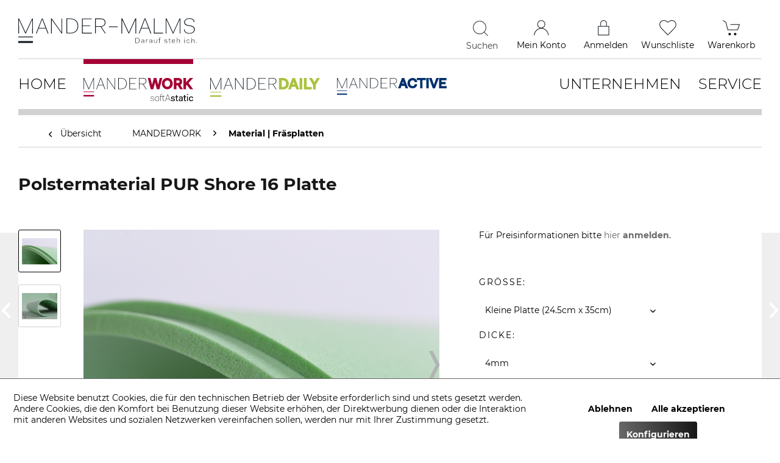

--- FILE ---
content_type: text/html; charset=UTF-8
request_url: https://mander-malms.de/manderwork/material-fraesplatten/870/polstermaterial-pur-shore-16-platte
body_size: 19592
content:
<!DOCTYPE html> <html class="no-js" lang="de" itemscope="itemscope" itemtype="https://schema.org/WebPage"> <head> <meta charset="utf-8"> <meta name="author" content="" /> <meta name="robots" content="index,follow" /> <meta name="revisit-after" content="15 days" /> <meta name="keywords" content="Polstermaterial, polster für Einlagen" /> <meta name="description" content="✓ PU Polster ✓ Shore 16° A" /> <meta property="og:type" content="product" /> <meta property="og:site_name" content="Mander Malms Shop" /> <meta property="og:url" content="https://mander-malms.de/manderwork/material-fraesplatten/870/polstermaterial-pur-shore-16-platte" /> <meta property="og:title" content="Polstermaterial PUR Shore 16 Platte" /> <meta property="og:description" content="Unsere Polstermaterial zum individuellen Aufbauen von Einlagen ✔ 24,5cm x 35cm oder 100cm x 150cm Plattengröße ✔ 4mm, 6mm Stärke&amp;nbsp; ✔…" /> <meta property="og:image" content="https://mander-malms.de/media/image/17/4a/d6/Polstermaterial-20Shore-2016pCZ4kzL9iVRYG.png" /> <meta property="product:brand" content="Mander-Malms Schuhtechnik GmbH" /> <meta property="product:price" content="0" /> <meta property="product:product_link" content="https://mander-malms.de/manderwork/material-fraesplatten/870/polstermaterial-pur-shore-16-platte" /> <meta name="twitter:card" content="product" /> <meta name="twitter:site" content="Mander Malms Shop" /> <meta name="twitter:title" content="Polstermaterial PUR Shore 16 Platte" /> <meta name="twitter:description" content="Unsere Polstermaterial zum individuellen Aufbauen von Einlagen ✔ 24,5cm x 35cm oder 100cm x 150cm Plattengröße ✔ 4mm, 6mm Stärke&amp;nbsp; ✔…" /> <meta name="twitter:image" content="https://mander-malms.de/media/image/17/4a/d6/Polstermaterial-20Shore-2016pCZ4kzL9iVRYG.png" /> <meta itemprop="copyrightHolder" content="Mander Malms Shop" /> <meta itemprop="copyrightYear" content="2014" /> <meta itemprop="isFamilyFriendly" content="True" /> <meta itemprop="image" content="https://mander-malms.de/media/vector/87/fb/d0/Logo_Mander-Malms_Slogan_gr_DAiHTXRDBj0vqV.svg" /> <meta name="viewport" content="width=device-width, initial-scale=1.0"> <meta name="mobile-web-app-capable" content="yes"> <meta name="apple-mobile-web-app-title" content="Mander Malms Shop"> <meta name="apple-mobile-web-app-capable" content="yes"> <meta name="apple-mobile-web-app-status-bar-style" content="default"> <link rel="apple-touch-icon-precomposed" href="https://mander-malms.de/media/image/79/f2/33/apple-touch-icon-180x180RBlGqsoXZvtyH.png"> <link rel="shortcut icon" href="https://mander-malms.de/media/image/58/f8/28/mstile-150x15039pn1GKuDVIr4.png"> <meta name="msapplication-navbutton-color" content="#000000" /> <meta name="application-name" content="Mander Malms Shop" /> <meta name="msapplication-starturl" content="https://mander-malms.de/" /> <meta name="msapplication-window" content="width=1024;height=768" /> <meta name="msapplication-TileImage" content="https://mander-malms.de/media/image/58/f8/28/mstile-150x15039pn1GKuDVIr4.png"> <meta name="msapplication-TileColor" content="#000000"> <meta name="theme-color" content="#000000" /> <link rel="canonical" href="https://mander-malms.de/manderwork/material-fraesplatten/870/polstermaterial-pur-shore-16-platte" /> <title itemprop="name">softastatic Polstermaterial | Mander Malms Shop</title> <link href="/web/cache/1747921741_2f204913eeb93cb2b43eac176609fcf0.css" media="all" rel="stylesheet" type="text/css" /> <link href='//fonts.googleapis.com/css?family=Lato' rel='stylesheet' type='text/css'> <style type="text/css"> #footer { color: #ffffff; } #footer a, #dreiscFooterColumnContent a.footer { color: #101820; } #footer a:hover, #dreiscFooterColumnContent a.footer:hover, #footer a:focus, #dreiscFooterColumnContent a.footer:focus { color: #101820; } #dreiscFooterInfo, #dreiscFooterInfo a { color: #ffffff; } .dreiscFooter { background-color: ; } .dreiscFooter .dreiscFooterFooter { background-color: ; } .dreiscFooter .dreiscFooterElementHeadline { background-color: #f5f5f5; color: #101820; } </style> <link href='//fonts.googleapis.com/css?family=Lato' rel='stylesheet' type='text/css'> <style type="text/css"> .dreiscMenu { background-color: #FFFFFF; } .dreiscMenu .dreiscMenuFooter { background-color: #CFCFCF; } .dreiscMenu .dreiscMenuElementHeadline { color: #9e9e9e; } </style> </head> <body class=" is--ctl-detail is--act-index " > <div class="page-wrap"> <noscript class="noscript-main"> <div class="alert is--warning"> <div class="alert--icon"> <i class="icon--element icon--warning"></i> </div> <div class="alert--content"> Um Mander&#x20;Malms&#x20;Shop in vollem Umfang nutzen zu k&ouml;nnen, empfehlen wir Ihnen Javascript in Ihrem Browser zu aktiveren. </div> </div> </noscript> <header class="header-main" style=""> <div class="container header--navigation "> <div class="logo-main block-group" role="banner"> <div class="logo--shop block"> <a class="logo--link" href="https://mander-malms.de/" title="Mander Malms Shop - zur Startseite wechseln"> <picture> <source srcset="https://mander-malms.de/media/vector/87/fb/d0/Logo_Mander-Malms_Slogan_gr_DAiHTXRDBj0vqV.svg" media="(min-width: 78.75em)"> <source srcset="https://mander-malms.de/media/vector/87/fb/d0/Logo_Mander-Malms_Slogan_gr_DAiHTXRDBj0vqV.svg" media="(min-width: 64em)"> <source srcset="https://mander-malms.de/media/vector/87/fb/d0/Logo_Mander-Malms_Slogan_gr_DAiHTXRDBj0vqV.svg" media="(min-width: 48em)"> <img srcset="https://mander-malms.de/media/vector/87/fb/d0/Logo_Mander-Malms_Slogan_gr_DAiHTXRDBj0vqV.svg" alt="Mander Malms Shop - zur Startseite wechseln" /> </picture> </a> </div> </div> <div class="navigation--entry entry--menu-left" role="menuitem"> <a class="entry--link entry--trigger btn is--icon-left" href="#offcanvas--left" data-offcanvas="true" data-offCanvasSelector=".sidebar-main" aria-label=""> <i class="icon--menu"></i> </a> </div> <nav class="shop--navigation block-group"> <ul class="navigation--list block-group" role="menubar"> <li class="navigation--entry entry--search" role="menuitem" data-search="true" aria-haspopup="true" data-minLength="3"> <a class="btn entry--link entry--trigger" href="#show-hide--search" title="Suche anzeigen / schließen" aria-label="Suche anzeigen / schließen"> <img src="/themes/Frontend/ManderMalmsTheme/frontend/_public/src/img/icons/Suche.svg" alt=""> <span class="search--display">Suchen</span> </a> <form action="/search" method="get" class="main-search--form"> <input type="search" name="sSearch" aria-label="SUCHE" class="main-search--field" autocomplete="off" autocapitalize="off" placeholder="SUCHE" maxlength="30" /> <button type="submit" class="main-search--button" aria-label="Suchen"> <img src="/themes/Frontend/ManderMalmsTheme/frontend/_public/src/img/icons/Suche.svg" alt=""> <span class="main-search--text">Suchen</span> </button> <div class="form--ajax-loader">&nbsp;</div> </form> <div class="main-search--results"></div> </li>  <li class="navigation--entry entry--account with-slt" role="menuitem" data-offcanvas="true" data-offCanvasSelector=".account--dropdown-navigation"> <a href="https://mander-malms.de/account" title="Mein Konto" aria-label="Mein Konto" class="btn "> <img class="icon--account" src="/themes/Frontend/ManderMalmsTheme/frontend/_public/src/img/icons/Konto.svg" alt=""> <span class="account--display"> Mein Konto </span> </a> <div class="account--dropdown-navigation"> <div class="navigation--smartphone"> <div class="entry--close-off-canvas"> <a href="#close-account-menu" class="account--close-off-canvas" title="Menü" aria-label="Menü"> Menü <i class="icon--arrow-right"></i> </a> </div> </div> <div class="account--menu is--rounded is--personalized"> <div class="navigation--headline">Mein Konto</div> <div class="account--menu-container"> <ul class="sidebar--navigation navigation--list is--level0 show--active-items"> <li class="navigation--entry"> <span class="navigation--signin"> <a href="https://mander-malms.de/account#hide-registration" class="blocked--link btn is--primary navigation--signin-btn" data-collapseTarget="#registration" data-action="close"> Anmelden </a> <span class="navigation--register"> oder <a href="https://mander-malms.de/account#show-registration" class="blocked--link" data-collapseTarget="#registration" data-action="open"> registrieren </a> </span> </span> </li> <li class="navigation--entry"> <a href="https://mander-malms.de/account" title="Übersicht" class="navigation--link"> Übersicht </a> </li> <li class="navigation--entry"> <a href="https://mander-malms.de/account/profile" title="Persönliche Daten" class="navigation--link" rel="nofollow"> Persönliche Daten </a> </li> <li class="navigation--entry"> <a href="https://mander-malms.de/address/index/sidebar/" title="Adressen" class="navigation--link" rel="nofollow"> Adressen </a> </li> <li class="navigation--entry"> <a href="https://mander-malms.de/account/payment" title="Zahlungsarten" class="navigation--link" rel="nofollow"> Zahlungsarten </a> </li> <li class="navigation--entry"> <a href="https://mander-malms.de/account/orders" title="Bestellungen" class="navigation--link" rel="nofollow"> Bestellungen </a> </li> <li class="navigation--entry"> <a href="https://mander-malms.de/note" title="Wunschliste" class="navigation--link" rel="nofollow"> Wunschliste </a> </li> </ul> </div> </div> </div> </li> <li class="navigation--entry entry--logout with-slt" role="menuitem" data-offcanvas="true" data-offcanvasselector=".login--dropdown-navigation" data-flyout="1"> <a href="https://mander-malms.de/account?redirect=/" class="btn entry--link btn-login" title="Anmelden"> <img class="icon-login" src="/themes/Frontend/ManderMalmsTheme/frontend/_public/src/img/icons/Anmelden.svg" alt=""> <span class="login-text">Anmelden</span></a> <div class="login--dropdown-navigation"> <div class="navigation--smartphone"> <div class="entry--close-off-canvas"> <a href="#close-account-menu" class="login--close-off-canvas">Menü<i class="icon--arrow-right"></i></a> </div> </div> <div class="login--menu is--rounded"> <h2 class="navigation--headline">Anmelden</h2> <div class="login--menu-container"> <ul class="sidebar--navigation navigation--list"> <li class="navigation--entry"> <div class="login--error-message"> <div class="alert is--error"> <div class="alert--content"> <span class="widgets_checkout_info">Ihre Zugangsdaten konnten keinem Benutzer zugeordnet werden</span> </div> </div> </div> <form name="sLogin" method="post" action="https://mander-malms.de/LogoutButton/login"> <input name="email" placeholder="Ihre E-Mail-Adresse" title="Ihre E-Mail-Adresse" type="email" tabindex="1" autocomplete="off" /> <input name="password" placeholder="Ihr Passwort" title="Ihr Passwort" type="password" autocomplete="off" tabindex="2" /> <a href="https://mander-malms.de/account/password" title="Passwort vergessen?">Passwort vergessen?</a> <button type="submit" class="login--login-btn blocked--link btn is--primary is--icon-right">Anmelden <i class="icon--arrow-right"></i></button> <input type="hidden" name="redirect" value="/" /> </form> </li> <li class="navigation--entry"> <span class="navigation--register"> oder <a href="/account#show-registration" class="blocked--link" data-collapsetarget="#registration" data-action="open">registrieren</a> </span> </li> </ul> </div> </div> </div> </li> <li class="navigation--entry entry--notepad" role="menuitem"> <a href="https://mander-malms.de/note" title="Wunschliste" aria-label="Wunschliste" class="btn"> <img class="icon--heart" src="/themes/Frontend/ManderMalmsTheme/frontend/_public/src/img/icons/Merkliste.svg" alt=""> <span class="note--display"> Wunschliste </span> </a> </li> <li class="navigation--entry entry--cart" role="menuitem"> <a class="btn " href="https://mander-malms.de/checkout/cart" title="Warenkorb" aria-label="Warenkorb"> <span class="badge is--primary is--minimal cart--quantity is--hidden">0</span> <img class="icon--basket" src="/themes/Frontend/ManderMalmsTheme/frontend/_public/src/img/icons/Warenkorb.svg" alt=""> <span class="cart--display"> Warenkorb </span> </a> <div class="ajax-loader">&nbsp;</div> </li>  </ul> </nav> </div> <div class="container--ajax-cart" data-collapse-cart="true" data-displayMode="offcanvas"></div> </header> <nav class="navigation-main"> <div class="container"> <div class="navigation-wrapper"> <div class="navigation--list-container" data-menu-scroller="true" data-listSelector=".navigation--list.container" data-viewPortSelector=".navigation--list-wrapper"> <div class="navigation--list-wrapper"> <ul class="navigation--list container" role="menubar" itemscope="itemscope" itemtype="https://schema.org/SiteNavigationElement"> <li class="navigation--entry is--home" role="menuitem" > <a class="navigation--link is--first" href="https://mander-malms.de/" title="Home" itemprop="url"> <span itemprop="name">Home</span> </a> </li> <li class="navigation--entry cat-id-89 is--active" role="menuitem" data-dreisc-menu--show-cat="89"> <a class="navigation--link is--active" href="https://mander-malms.de/manderwork/" title="MANDERWORK" itemprop="url"> <img class="navigation--link-image" src="https://mander-malms.de/media/vector/Logo_ManderWork_softAstatic.svg" alt=""> </a> </li> <li class="navigation--entry cat-id-172 " role="menuitem" data-dreisc-menu--show-cat="172"> <a class="navigation--link" href="https://mander-malms.de/manderdaily/" title="MANDERDAILY" itemprop="url"> <img class="navigation--link-image" src="https://mander-malms.de/media/vector/Logo_ManderDailytOLIen7DJegFb.svg" alt=""> </a> </li> <li class="navigation--entry cat-id-144 " role="menuitem" > <a class="navigation--link" href="https://mander-malms.de/manderactive/" title="MANDERACTIVE" itemprop="url"> <img class="navigation--link-image" src="https://mander-malms.de/media/vector/Logo_ManderActive.svg" alt=""> </a> </li> <li class="navigation--entry cat-id-85 align--left" role="menuitem" data-dreisc-menu--show-cat="85"> <a class="navigation--link" href="/unternehmen/profil/" title="Unternehmen" itemprop="url"> <span itemprop="name">Unternehmen</span> </a> </li> <li class="navigation--entry cat-id-100 " role="menuitem" data-dreisc-menu--show-cat="100"> <a class="navigation--link" href="https://mander-malms.de/service/" title="Service" itemprop="url"> <span itemprop="name">Service</span> </a> </li> </ul> </div> <div class="dreisc-menu--container" data-dreisc-menu="true" data-menuShowDelay="200"> <div class="dreisc-menu--container-item" data-dreisc-menu--cat="89" style="display: none; " > <div id="dreiscMenuCat89" class="dreiscMenuUl dreiscCat89 dreiscMenuShop1" style="display: table; width: 100%;"> <div class="dreiscMenu" style="height: 100%; width: 100%; display: table-row; "> <div class="touch-close-button" ></div> <div class="dreiscMenuColumns3"> <div class="dreiscMenuColumn dreiscMenuColumnFirst " style="height: 100%;"> <div id="dreiscMenuColumnContent"> <div class="dreiscMenuElementBanner ad-custom-banner"> <div style="width:100%;overflow:hidden; height:100%;"> <img src="https://mander-malms.de/media/image/ac/84/07/ManderWorkLogo-klein.png" style="width:100%"> </div> </div> <div class="dreisc-menu--clear-space"></div> </div> </div> </div> <div class="dreiscMenuColumns3"> <div class="dreiscMenuColumn " style="height: 100%;"> <div id="dreiscMenuColumnContent"> </div> </div> </div> <div class="dreiscMenuColumns3"> <div class="dreiscMenuColumn dreiscMenuColumnLast" style="height: 100%;"> <div id="dreiscMenuColumnContent"> </div> </div> </div> </div> <div class="dreiscMenu" style="height: 100%; width: 100%; display: table-row; "> <div class="dreiscMenuColumns3"> <div class="dreiscMenuColumn dreiscMenuColumnFirst " style="height: 100%;"> <div id="dreiscMenuColumnContent"> <div class="dreiscMenuElementHtml"> <div class="dreisc-menu--text"> <div class="ad-custom-headline">softA<strong>static&nbsp;</strong></div> <p>Das ist der Name unseres aktuellen <strong><span style="color: #a50034;"><span style="color: #000000;">MANDER</span>WORK</span> </strong>Systems. Das System ist mit Sicherheitsschuhen verschiedener Hersteller nach <strong>DGUV 112-191 zertifiziert</strong> und bietet Arbeitssicherheit für Ihren Berufsalltag. <a class="btn-custom" href="/manderwork-system">Mehr Informationen</a></p> </div> </div> <div class="dreisc-menu--clear-space"></div> </div> </div> </div> <div class="dreiscMenuColumns3"> <div class="dreiscMenuColumn " style="height: 100%;"> <div id="dreiscMenuColumnContent"> <div class="dreiscMenuElementBanner am-dropdown-teaser"> <span class="dreiscMenuElementHeadline title-link"><a href="/manderwork/einlagenkonfigurator/">EINLAGENKONFIGURATOR</a></span> <div style="width:100%;overflow:hidden; height:100%;"> <a href="/manderwork/einlagenkonfigurator/" style="height:100%;"> <img src="https://mander-malms.de/media/image/29/0a/88/MANDERWORK-EVA-EinlagenkonfiguratorAIuC1A4dPSC62.png" style="width:100%"> </a> </div> </div> <div class="dreisc-menu--clear-space"></div> <div class="dreiscMenuElementBanner am-dropdown-teaser is--right"> <span class="dreiscMenuElementHeadline title-link"><a href="/manderwork/material/fraesplatten/">MATERIAL | FRÄSPLATTEN</a></span> <div style="width:100%;overflow:hidden; height:100%;"> <a href="/manderwork/material/fraesplatten/" style="height:100%;"> <img src="https://mander-malms.de/media/image/79/34/24/Material-Fr-splatten-dropdown-neu.png" style="width:100%"> </a> </div> </div> <div class="dreisc-menu--clear-space"></div> <div class="dreiscMenuElementBanner am-dropdown-teaser"> <span class="dreiscMenuElementHeadline title-link"><a href="/manderwork/einlagenrohlinge/bausaetze/">EINLAGENROHLINGE | BAUSÄTZE</a></span> <div style="width:100%;overflow:hidden; height:100%;"> <a href="/manderwork/einlagenrohlinge/bausaetze/" style="height:100%;"> <img src="https://mander-malms.de/media/image/26/eb/ca/MAnderwork_Dropdown-Einlagenrohlinge.png" style="width:100%"> </a> </div> </div> <div class="dreisc-menu--clear-space"></div> <div class="dreiscMenuElementBanner am-dropdown-teaser is--right"> <span class="dreiscMenuElementHeadline title-link"><a href="/manderwork/zubehoer/werkzeuge/">ZUBEHÖR | WERKZEUGE</a></span> <div style="width:100%;overflow:hidden; height:100%;"> <a href="/manderwork/zubehoer/werkzeuge/" style="height:100%;"> <img src="https://mander-malms.de/media/image/5c/9d/a6/Werkzeug.png" style="width:100%"> </a> </div> </div> <div class="dreisc-menu--clear-space"></div> </div> </div> </div> <div class="dreiscMenuColumns3"> <div class="dreiscMenuColumn dreiscMenuColumnLast" style="height: 100%;"> <div id="dreiscMenuColumnContent"> <div class="dreiscMenuElementBanner"> <div style="width:100%;overflow:hidden; height:100%;"> <a href="/zugelassene-schuhmodelle/" style="height:100%;"> <img src="https://mander-malms.de/media/image/7a/a9/93/Dropdown-Schuhmodellabfrage-mit-Logo-2.png" style="width:100%"> </a> </div> </div> <div class="dreisc-menu--clear-space"></div> <div class="dreiscMenuElementHtml"> <div class="dreisc-menu--text"> <p>&nbsp;</p> <p><span style="color: #5e5e5e; font-size: large;">Finden Sie Ihr Schuhmodell für eine zertifizierte Einlagenversorgung</span></p> <p><span style="color: #5e5e5e; font-size: large;"><strong><a href="/zugelassene-schuhmodelle/"><span style="color: #a50034;">Zur Schuhmodellabfrage</span></a></strong></span></p> </div> </div> <div class="dreisc-menu--clear-space"></div> </div> </div> </div> <div class="dreiscMenuFooter"></div> </div> </div> </div> <div class="dreisc-menu--container-item" data-dreisc-menu--cat="172" style="display: none; " > <div id="dreiscMenuCat172" class="dreiscMenuUl dreiscCat172 dreiscMenuShop1" style="display: table; width: 100%;"> <div class="dreiscMenu" style="height: 100%; width: 100%; display: table-row; "> <div class="touch-close-button" ></div> <div class="dreiscMenuColumns3"> <div class="dreiscMenuColumn dreiscMenuColumnFirst " style="height: 100%;"> <div id="dreiscMenuColumnContent"> <div class="dreiscMenuElementBanner ad-custom-banner"> <div style="width:100%;overflow:hidden; height:100%;"> <img src="https://mander-malms.de/media/image/a0/33/55/ManderDailyLogo-klein.png" style="width:100%"> </div> </div> <div class="dreisc-menu--clear-space"></div> </div> </div> </div> <div class="dreiscMenuColumns3"> <div class="dreiscMenuColumn " style="height: 100%;"> <div id="dreiscMenuColumnContent"> </div> </div> </div> <div class="dreiscMenuColumns3"> <div class="dreiscMenuColumn dreiscMenuColumnLast" style="height: 100%;"> <div id="dreiscMenuColumnContent"> </div> </div> </div> </div> <div class="dreiscMenu" style="height: 100%; width: 100%; display: table-row; "> <div class="dreiscMenuColumns3"> <div class="dreiscMenuColumn dreiscMenuColumnFirst " style="height: 100%;"> <div id="dreiscMenuColumnContent"> <div class="dreiscMenuElementHtml"> <div class="dreisc-menu--text"> <p><strong>MANDER<span style="color: #a9c23f;">DAILY</span></strong>&nbsp;ist die ideale orthopädische Einlage für den Alltag um Füße, Knie, Hüfte und Rücken auch in der Freizeit zu unterstützen und zu entlasten. <a class="btn-custom" href="/manderdaily-system">Mehr Informationen</a></p> </div> </div> <div class="dreisc-menu--clear-space"></div> </div> </div> </div> <div class="dreiscMenuColumns3"> <div class="dreiscMenuColumn " style="height: 100%;"> <div id="dreiscMenuColumnContent"> <div class="dreiscMenuElementBanner am-dropdown-teaser"> <span class="dreiscMenuElementHeadline title-link"><a href="/manderdaily/einlagenkonfigurator/">EINLAGENKONFIGURATOR</a></span> <div style="width:100%;overflow:hidden; height:100%;"> <a href="/manderdaily/einlagenkonfigurator/" style="height:100%;"> <img src="https://mander-malms.de/media/image/31/6a/d5/Manderdaily_-Einlagenkonfigurator-PU.png" style="width:100%"> </a> </div> </div> <div class="dreisc-menu--clear-space"></div> <div class="dreiscMenuElementBanner am-dropdown-teaser is--right"> <span class="dreiscMenuElementHeadline title-link"><a href="/manderdaily/material/">MATERIAL</a></span> <div style="width:100%;overflow:hidden; height:100%;"> <a href="/manderdaily/material/" style="height:100%;"> <img src="https://mander-malms.de/media/image/50/34/be/dropdown-DAILY-MATERIAL.png" style="width:100%"> </a> </div> </div> <div class="dreisc-menu--clear-space"></div> <div class="dreiscMenuElementBanner am-dropdown-teaser"> <span class="dreiscMenuElementHeadline title-link"><a href="/manderdaily/einlagenrohlinge/">EINLAGENROHLINGE</a></span> <div style="width:100%;overflow:hidden; height:100%;"> <a href="/manderdaily/einlagenrohlinge/" style="height:100%;"> <img src="https://mander-malms.de/media/image/87/ba/a4/Manderdaily_Dropdown-Einlagenrohlinge.png" style="width:100%"> </a> </div> </div> <div class="dreisc-menu--clear-space"></div> </div> </div> </div> <div class="dreiscMenuColumns3"> <div class="dreiscMenuColumn dreiscMenuColumnLast" style="height: 100%;"> <div id="dreiscMenuColumnContent"> </div> </div> </div> <div class="dreiscMenuFooter"></div> </div> </div> </div> <div class="dreisc-menu--container-item" data-dreisc-menu--cat="" style="display: none; " > <div id="dreiscMenuCat" class="dreiscMenuUl dreiscCat dreiscMenuShop1" style="display: table; width: 100%;"> </div> </div> <div class="dreisc-menu--container-item" data-dreisc-menu--cat="85" style="display: none; " > <div id="dreiscMenuCat85" class="dreiscMenuUl dreiscCat85 dreiscMenuShop1" style="display: table; width: 100%;"> <div class="dreiscMenu" style="height: 100%; width: 100%; display: table-row; "> <div class="touch-close-button" ></div> <div class="dreiscMenuColumns4"> <div class="dreiscMenuColumn dreiscMenuColumnFirst " style="height: 100%;"> <div id="dreiscMenuColumnContent"> <div class="dreiscMenuElementBanner"> <span class="dreiscMenuElementHeadline no-title-link">Über uns</span> <div style="width:100%;overflow:hidden; height:100%;"> <a href="/unternehmen/profil/" style="height:100%;"> <img src="https://mander-malms.de/media/image/aa/96/40/ber-uns-Dropdown.png" style="width:100%"> </a> </div> </div> <div class="dreisc-menu--clear-space"></div> </div> </div> </div> <div class="dreiscMenuColumns4"> <div class="dreiscMenuColumn " style="height: 100%;"> <div id="dreiscMenuColumnContent"> <div class="dreiscMenuElementBanner"> <span class="dreiscMenuElementHeadline no-title-link">Team</span> <div style="width:100%;overflow:hidden; height:100%;"> <a href="/unternehmen/team/" style="height:100%;"> <img src="https://mander-malms.de/media/image/e7/06/64/TEAM-dropdown.png" style="width:100%"> </a> </div> </div> <div class="dreisc-menu--clear-space"></div> </div> </div> </div> <div class="dreiscMenuColumns4"> <div class="dreiscMenuColumn " style="height: 100%;"> <div id="dreiscMenuColumnContent"> <div class="dreiscMenuElementBanner"> <span class="dreiscMenuElementHeadline no-title-link">Karriere</span> <div style="width:100%;overflow:hidden; height:100%;"> <a href="/unternehmen/karriere/" style="height:100%;"> <img src="https://mander-malms.de/media/image/e3/eb/5a/Karriere-neu-dropdownmHAsxl4HRWcSR.png" style="width:100%"> </a> </div> </div> <div class="dreisc-menu--clear-space"></div> </div> </div> </div> <div class="dreiscMenuColumns4"> <div class="dreiscMenuColumn dreiscMenuColumnLast" style="height: 100%;"> <div id="dreiscMenuColumnContent"> <div class="dreiscMenuElementBanner"> <span class="dreiscMenuElementHeadline title-link"><a href="/unternehmen/blog/">Blog</a></span> <div style="width:100%;overflow:hidden; height:100%;"> <a href="/unternehmen/blog/" style="height:100%;"> <img src="https://mander-malms.de/media/image/0f/ce/13/dropdown-BLOG.png" style="width:100%"> </a> </div> </div> <div class="dreisc-menu--clear-space"></div> </div> </div> </div> <div class="dreiscMenuFooter"></div> </div> </div> </div> <div class="dreisc-menu--container-item" data-dreisc-menu--cat="100" style="display: none; " > <div id="dreiscMenuCat100" class="dreiscMenuUl dreiscCat100 dreiscMenuShop1" style="display: table; width: 100%;"> <div class="dreiscMenu" style="height: 100%; width: 100%; display: table-row; "> <div class="touch-close-button" ></div> <div class="dreiscMenuColumns4"> <div class="dreiscMenuColumn dreiscMenuColumnFirst " style="height: 100%;"> <div id="dreiscMenuColumnContent"> <div class="dreiscMenuElementBanner"> <span class="dreiscMenuElementHeadline no-title-link">Kontakt</span> <div style="width:100%;overflow:hidden; height:100%;"> <a href="/kontaktformular" style="height:100%;"> <img src="https://mander-malms.de/media/image/22/90/5f/KONTAKT-dropdownlTqD5il7s7ruU.png" style="width:100%"> </a> </div> </div> <div class="dreisc-menu--clear-space"></div> </div> </div> </div> <div class="dreiscMenuColumns4"> <div class="dreiscMenuColumn " style="height: 100%;"> <div id="dreiscMenuColumnContent"> <div class="dreiscMenuElementBanner"> <span class="dreiscMenuElementHeadline no-title-link">FAQ</span> <div style="width:100%;overflow:hidden; height:100%;"> <a href="/faq/" style="height:100%;"> <img src="https://mander-malms.de/media/image/37/8b/5f/FAQ-NEU-dropdown.png" style="width:100%"> </a> </div> </div> <div class="dreisc-menu--clear-space"></div> </div> </div> </div> <div class="dreiscMenuColumns4"> <div class="dreiscMenuColumn " style="height: 100%;"> <div id="dreiscMenuColumnContent"> <div class="dreiscMenuElementBanner"> <span class="dreiscMenuElementHeadline no-title-link">Versand & Zahlung</span> <div style="width:100%;overflow:hidden; height:100%;"> <a href="/service/versand-zahlung/" style="height:100%;"> <img src="https://mander-malms.de/media/image/eb/b9/1c/VERSAND-neu-dropdown.png" style="width:100%"> </a> </div> </div> <div class="dreisc-menu--clear-space"></div> </div> </div> </div> <div class="dreiscMenuColumns4"> <div class="dreiscMenuColumn dreiscMenuColumnLast" style="height: 100%;"> <div id="dreiscMenuColumnContent"> <div class="dreiscMenuElementBanner"> <span class="dreiscMenuElementHeadline no-title-link">Händlersuche</span> <div style="width:100%;overflow:hidden; height:100%;"> <a href="/haendlersuche" style="height:100%;"> <img src="https://mander-malms.de/media/image/70/57/a6/H-NDLERSUCHE-dropdownoMcTZ8JCPOujb.png" style="width:100%"> </a> </div> </div> <div class="dreisc-menu--clear-space"></div> </div> </div> </div> <div class="dreiscMenuFooter"></div> </div> </div> </div> </div> </div>   </div> </div> </nav> <section class="content-main container block-group"> <nav class="content--breadcrumb block"> <a class="breadcrumb--button breadcrumb--link" href="https://mander-malms.de/manderwork/material-fraesplatten/" title="Übersicht"> <i class="icon--arrow-left"></i> <span class="breadcrumb--title">Übersicht</span> </a> <ul class="breadcrumb--list" role="menu" itemscope itemtype="https://schema.org/BreadcrumbList"> <li role="menuitem" class="breadcrumb--entry" itemprop="itemListElement" itemscope itemtype="https://schema.org/ListItem"> <a class="breadcrumb--link" href="https://mander-malms.de/manderwork/" title="MANDERWORK" itemprop="item"> <link itemprop="url" href="https://mander-malms.de/manderwork/" /> <span class="breadcrumb--title" itemprop="name">MANDERWORK</span> </a> <meta itemprop="position" content="0" /> </li> <li role="none" class="breadcrumb--separator"> <i class="icon--arrow-right"></i> </li> <li role="menuitem" class="breadcrumb--entry is--active" itemprop="itemListElement" itemscope itemtype="https://schema.org/ListItem"> <a class="breadcrumb--link" href="https://mander-malms.de/manderwork/material-fraesplatten/" title="Material | Fräsplatten" itemprop="item"> <link itemprop="url" href="https://mander-malms.de/manderwork/material-fraesplatten/" /> <span class="breadcrumb--title" itemprop="name">Material | Fräsplatten</span> </a> <meta itemprop="position" content="1" /> </li> </ul> </nav> <nav class="product--navigation"> <a href="#" class="navigation--link link--prev"> <div class="link--prev-button"> <span class="link--prev-inner">Zurück</span> </div> <div class="image--wrapper"> <div class="image--container"></div> </div> </a> <a href="#" class="navigation--link link--next"> <div class="link--next-button"> <span class="link--next-inner">Vor</span> </div> <div class="image--wrapper"> <div class="image--container"></div> </div> </a> </nav> <div class="content-main--inner"> <div id='cookie-consent' class='off-canvas is--left block-transition' data-cookie-consent-manager='true' data-cookieTimeout='60'> <div class='cookie-consent--header cookie-consent--close'> Cookie-Einstellungen <i class="icon--arrow-right"></i> </div> <div class='cookie-consent--description'> Diese Website benutzt Cookies, die für den technischen Betrieb der Website erforderlich sind und stets gesetzt werden. Andere Cookies, die den Komfort bei Benutzung dieser Website erhöhen, der Direktwerbung dienen oder die Interaktion mit anderen Websites und sozialen Netzwerken vereinfachen sollen, werden nur mit Ihrer Zustimmung gesetzt. </div> <div class='cookie-consent--configuration'> <div class='cookie-consent--configuration-header'> <div class='cookie-consent--configuration-header-text'>Konfiguration</div> </div> <div class='cookie-consent--configuration-main'> <div class='cookie-consent--group'> <input type="hidden" class="cookie-consent--group-name" value="technical" /> <label class="cookie-consent--group-state cookie-consent--state-input cookie-consent--required"> <input type="checkbox" name="technical-state" class="cookie-consent--group-state-input" disabled="disabled" checked="checked"/> <span class="cookie-consent--state-input-element"></span> </label> <div class='cookie-consent--group-title' data-collapse-panel='true' data-contentSiblingSelector=".cookie-consent--group-container"> <div class="cookie-consent--group-title-label cookie-consent--state-label"> Technisch erforderlich </div> <span class="cookie-consent--group-arrow is-icon--right"> <i class="icon--arrow-right"></i> </span> </div> <div class='cookie-consent--group-container'> <div class='cookie-consent--group-description'> Diese Cookies sind für die Grundfunktionen des Shops notwendig. </div> <div class='cookie-consent--cookies-container'> <div class='cookie-consent--cookie'> <input type="hidden" class="cookie-consent--cookie-name" value="cookieDeclined" /> <label class="cookie-consent--cookie-state cookie-consent--state-input cookie-consent--required"> <input type="checkbox" name="cookieDeclined-state" class="cookie-consent--cookie-state-input" disabled="disabled" checked="checked" /> <span class="cookie-consent--state-input-element"></span> </label> <div class='cookie--label cookie-consent--state-label'> "Alle Cookies ablehnen" Cookie </div> </div> <div class='cookie-consent--cookie'> <input type="hidden" class="cookie-consent--cookie-name" value="allowCookie" /> <label class="cookie-consent--cookie-state cookie-consent--state-input cookie-consent--required"> <input type="checkbox" name="allowCookie-state" class="cookie-consent--cookie-state-input" disabled="disabled" checked="checked" /> <span class="cookie-consent--state-input-element"></span> </label> <div class='cookie--label cookie-consent--state-label'> "Alle Cookies annehmen" Cookie </div> </div> <div class='cookie-consent--cookie'> <input type="hidden" class="cookie-consent--cookie-name" value="netiAccessManagerConsultantAffiliateCode" /> <label class="cookie-consent--cookie-state cookie-consent--state-input cookie-consent--required"> <input type="checkbox" name="netiAccessManagerConsultantAffiliateCode-state" class="cookie-consent--cookie-state-input" disabled="disabled" checked="checked" /> <span class="cookie-consent--state-input-element"></span> </label> <div class='cookie--label cookie-consent--state-label'> Affiliate-Code </div> </div> <div class='cookie-consent--cookie'> <input type="hidden" class="cookie-consent--cookie-name" value="shop" /> <label class="cookie-consent--cookie-state cookie-consent--state-input cookie-consent--required"> <input type="checkbox" name="shop-state" class="cookie-consent--cookie-state-input" disabled="disabled" checked="checked" /> <span class="cookie-consent--state-input-element"></span> </label> <div class='cookie--label cookie-consent--state-label'> Ausgewählter Shop </div> </div> <div class='cookie-consent--cookie'> <input type="hidden" class="cookie-consent--cookie-name" value="csrf_token" /> <label class="cookie-consent--cookie-state cookie-consent--state-input cookie-consent--required"> <input type="checkbox" name="csrf_token-state" class="cookie-consent--cookie-state-input" disabled="disabled" checked="checked" /> <span class="cookie-consent--state-input-element"></span> </label> <div class='cookie--label cookie-consent--state-label'> CSRF-Token </div> </div> <div class='cookie-consent--cookie'> <input type="hidden" class="cookie-consent--cookie-name" value="cookiePreferences" /> <label class="cookie-consent--cookie-state cookie-consent--state-input cookie-consent--required"> <input type="checkbox" name="cookiePreferences-state" class="cookie-consent--cookie-state-input" disabled="disabled" checked="checked" /> <span class="cookie-consent--state-input-element"></span> </label> <div class='cookie--label cookie-consent--state-label'> Cookie-Einstellungen </div> </div> <div class='cookie-consent--cookie'> <input type="hidden" class="cookie-consent--cookie-name" value="x-cache-context-hash" /> <label class="cookie-consent--cookie-state cookie-consent--state-input cookie-consent--required"> <input type="checkbox" name="x-cache-context-hash-state" class="cookie-consent--cookie-state-input" disabled="disabled" checked="checked" /> <span class="cookie-consent--state-input-element"></span> </label> <div class='cookie--label cookie-consent--state-label'> Individuelle Preise </div> </div> <div class='cookie-consent--cookie'> <input type="hidden" class="cookie-consent--cookie-name" value="slt" /> <label class="cookie-consent--cookie-state cookie-consent--state-input cookie-consent--required"> <input type="checkbox" name="slt-state" class="cookie-consent--cookie-state-input" disabled="disabled" checked="checked" /> <span class="cookie-consent--state-input-element"></span> </label> <div class='cookie--label cookie-consent--state-label'> Kunden-Wiedererkennung </div> </div> <div class='cookie-consent--cookie'> <input type="hidden" class="cookie-consent--cookie-name" value="nocache" /> <label class="cookie-consent--cookie-state cookie-consent--state-input cookie-consent--required"> <input type="checkbox" name="nocache-state" class="cookie-consent--cookie-state-input" disabled="disabled" checked="checked" /> <span class="cookie-consent--state-input-element"></span> </label> <div class='cookie--label cookie-consent--state-label'> Kundenspezifisches Caching </div> </div> <div class='cookie-consent--cookie'> <input type="hidden" class="cookie-consent--cookie-name" value="session" /> <label class="cookie-consent--cookie-state cookie-consent--state-input cookie-consent--required"> <input type="checkbox" name="session-state" class="cookie-consent--cookie-state-input" disabled="disabled" checked="checked" /> <span class="cookie-consent--state-input-element"></span> </label> <div class='cookie--label cookie-consent--state-label'> Session </div> </div> <div class='cookie-consent--cookie'> <input type="hidden" class="cookie-consent--cookie-name" value="currency" /> <label class="cookie-consent--cookie-state cookie-consent--state-input cookie-consent--required"> <input type="checkbox" name="currency-state" class="cookie-consent--cookie-state-input" disabled="disabled" checked="checked" /> <span class="cookie-consent--state-input-element"></span> </label> <div class='cookie--label cookie-consent--state-label'> Währungswechsel </div> </div> </div> </div> </div> <div class='cookie-consent--group'> <input type="hidden" class="cookie-consent--group-name" value="comfort" /> <label class="cookie-consent--group-state cookie-consent--state-input"> <input type="checkbox" name="comfort-state" class="cookie-consent--group-state-input"/> <span class="cookie-consent--state-input-element"></span> </label> <div class='cookie-consent--group-title' data-collapse-panel='true' data-contentSiblingSelector=".cookie-consent--group-container"> <div class="cookie-consent--group-title-label cookie-consent--state-label"> Komfortfunktionen </div> <span class="cookie-consent--group-arrow is-icon--right"> <i class="icon--arrow-right"></i> </span> </div> <div class='cookie-consent--group-container'> <div class='cookie-consent--group-description'> Diese Cookies werden genutzt um das Einkaufserlebnis noch ansprechender zu gestalten, beispielsweise für die Wiedererkennung des Besuchers. </div> <div class='cookie-consent--cookies-container'> <div class='cookie-consent--cookie'> <input type="hidden" class="cookie-consent--cookie-name" value="store-locator-consent" /> <label class="cookie-consent--cookie-state cookie-consent--state-input"> <input type="checkbox" name="store-locator-consent-state" class="cookie-consent--cookie-state-input" /> <span class="cookie-consent--state-input-element"></span> </label> <div class='cookie--label cookie-consent--state-label'> Store Locator </div> </div> <div class='cookie-consent--cookie'> <input type="hidden" class="cookie-consent--cookie-name" value="sUniqueID" /> <label class="cookie-consent--cookie-state cookie-consent--state-input"> <input type="checkbox" name="sUniqueID-state" class="cookie-consent--cookie-state-input" /> <span class="cookie-consent--state-input-element"></span> </label> <div class='cookie--label cookie-consent--state-label'> Wunschliste </div> </div> </div> </div> </div> <div class='cookie-consent--group'> <input type="hidden" class="cookie-consent--group-name" value="statistics" /> <label class="cookie-consent--group-state cookie-consent--state-input"> <input type="checkbox" name="statistics-state" class="cookie-consent--group-state-input"/> <span class="cookie-consent--state-input-element"></span> </label> <div class='cookie-consent--group-title' data-collapse-panel='true' data-contentSiblingSelector=".cookie-consent--group-container"> <div class="cookie-consent--group-title-label cookie-consent--state-label"> Statistik & Tracking </div> <span class="cookie-consent--group-arrow is-icon--right"> <i class="icon--arrow-right"></i> </span> </div> <div class='cookie-consent--group-container'> <div class='cookie-consent--cookies-container'> <div class='cookie-consent--cookie'> <input type="hidden" class="cookie-consent--cookie-name" value="x-ua-device" /> <label class="cookie-consent--cookie-state cookie-consent--state-input"> <input type="checkbox" name="x-ua-device-state" class="cookie-consent--cookie-state-input" /> <span class="cookie-consent--state-input-element"></span> </label> <div class='cookie--label cookie-consent--state-label'> Endgeräteerkennung </div> </div> <div class='cookie-consent--cookie'> <input type="hidden" class="cookie-consent--cookie-name" value="partner" /> <label class="cookie-consent--cookie-state cookie-consent--state-input"> <input type="checkbox" name="partner-state" class="cookie-consent--cookie-state-input" /> <span class="cookie-consent--state-input-element"></span> </label> <div class='cookie--label cookie-consent--state-label'> Partnerprogramm </div> </div> </div> </div> </div> </div> </div> <div class="cookie-consent--save"> <input class="cookie-consent--save-button btn is--primary" type="button" value="Einstellungen speichern" /> </div> </div> <aside class="sidebar-main off-canvas"> <div class="navigation--smartphone"> <ul class="navigation--list "> <li class="navigation--entry entry--close-off-canvas"> <a href="#close-categories-menu" title="Menü" class="navigation--link"> Menü <i class="icon--arrow-right"></i> </a> </li> </ul> <div class="mobile--switches">   </div> </div> <div class="sidebar--categories-wrapper" data-subcategory-nav="true" data-mainCategoryId="3" data-categoryId="179" data-fetchUrl="/widgets/listing/getCategory/categoryId/179"> <div class="categories--headline navigation--headline"> Kategorien </div> <div class="sidebar--categories-navigation"> <ul class="sidebar--navigation categories--navigation navigation--list is--drop-down is--level0 is--rounded" role="menu"> <li class="navigation--entry is--active has--sub-categories has--sub-children" role="menuitem"> <a class="navigation--link is--active has--sub-categories link--go-forward" href="https://mander-malms.de/manderwork/" data-categoryId="89" data-fetchUrl="/widgets/listing/getCategory/categoryId/89" title="MANDERWORK" > MANDERWORK <span class="is--icon-right"> <i class="icon--arrow-right"></i> </span> </a> <ul class="sidebar--navigation categories--navigation navigation--list is--level1 is--rounded" role="menu"> <li class="navigation--entry" role="menuitem"> <a class="navigation--link" href="https://mander-malms.de/manderwork/einlagenkonfigurator/" data-categoryId="175" data-fetchUrl="/widgets/listing/getCategory/categoryId/175" title="Einlagenkonfigurator" > Einlagenkonfigurator </a> </li> <li class="navigation--entry" role="menuitem"> <a class="navigation--link" href="https://mander-malms.de/manderwork/einlagenrohlinge-bausaetze/" data-categoryId="178" data-fetchUrl="/widgets/listing/getCategory/categoryId/178" title="Einlagenrohlinge | Bausätze" > Einlagenrohlinge | Bausätze </a> </li> <li class="navigation--entry is--active" role="menuitem"> <a class="navigation--link is--active" href="https://mander-malms.de/manderwork/material-fraesplatten/" data-categoryId="179" data-fetchUrl="/widgets/listing/getCategory/categoryId/179" title="Material | Fräsplatten" > Material | Fräsplatten </a> </li> <li class="navigation--entry" role="menuitem"> <a class="navigation--link" href="https://mander-malms.de/manderwork/zubehoer-werkzeuge/" data-categoryId="181" data-fetchUrl="/widgets/listing/getCategory/categoryId/181" title="Zubehör | Werkzeuge" > Zubehör | Werkzeuge </a> </li> </ul> </li> <li class="navigation--entry has--sub-children" role="menuitem"> <a class="navigation--link link--go-forward" href="https://mander-malms.de/manderdaily/" data-categoryId="172" data-fetchUrl="/widgets/listing/getCategory/categoryId/172" title="MANDERDAILY" > MANDERDAILY <span class="is--icon-right"> <i class="icon--arrow-right"></i> </span> </a> </li> <li class="navigation--entry has--sub-children" role="menuitem"> <a class="navigation--link link--go-forward" href="https://mander-malms.de/manderactive/" data-categoryId="144" data-fetchUrl="/widgets/listing/getCategory/categoryId/144" title="MANDERACTIVE" > MANDERACTIVE <span class="is--icon-right"> <i class="icon--arrow-right"></i> </span> </a> </li> <li class="navigation--entry has--sub-children" role="menuitem"> <a class="navigation--link link--go-forward" href="/unternehmen/profil/" data-categoryId="85" data-fetchUrl="/widgets/listing/getCategory/categoryId/85" title="Unternehmen" target="_parent"> Unternehmen <span class="is--icon-right"> <i class="icon--arrow-right"></i> </span> </a> </li> <li class="navigation--entry has--sub-children" role="menuitem"> <a class="navigation--link link--go-forward" href="https://mander-malms.de/service/" data-categoryId="100" data-fetchUrl="/widgets/listing/getCategory/categoryId/100" title="Service" > Service <span class="is--icon-right"> <i class="icon--arrow-right"></i> </span> </a> </li> </ul> </div> <div class="shop-sites--container is--rounded"> <div class="shop-sites--headline navigation--headline"> Service </div> <ul class="shop-sites--navigation sidebar--navigation navigation--list is--drop-down is--level0" role="menu"> <li class="navigation--entry" role="menuitem"> <a class="navigation--link" href="/kontakt" title="KONTAKT" data-categoryId="67" data-fetchUrl="/widgets/listing/getCustomPage/pageId/67" target="_parent"> KONTAKT </a> </li> <li class="navigation--entry" role="menuitem"> <a class="navigation--link" href="/faq/" title="FAQ" data-categoryId="52" data-fetchUrl="/widgets/listing/getCustomPage/pageId/52" target="/faq/"> FAQ </a> </li> <li class="navigation--entry" role="menuitem"> <a class="navigation--link" href="/service/versand-zahlung/" title="VERSAND &amp; ZAHLUNG" data-categoryId="54" data-fetchUrl="/widgets/listing/getCustomPage/pageId/54" target="/versand-zahlung/"> VERSAND & ZAHLUNG </a> </li> <li class="navigation--entry" role="menuitem"> <a class="navigation--link" href="/haendlersuche" title="HÄNDLERSUCHE" data-categoryId="57" data-fetchUrl="/widgets/listing/getCustomPage/pageId/57" > HÄNDLERSUCHE </a> </li> <li class="navigation--entry" role="menuitem"> <a class="navigation--link" href="/account" title="HÄNDLER-LOGIN" data-categoryId="21" data-fetchUrl="/widgets/listing/getCustomPage/pageId/21" > HÄNDLER-LOGIN </a> </li> </ul> </div> </div> </aside> <div class="content--wrapper"> <div class="content product--details" itemscope itemtype="https://schema.org/Product" data-product-navigation="/widgets/listing/productNavigation" data-category-id="179" data-main-ordernumber="03-018-11-0040-906300-00" data-ajax-wishlist="true" data-compare-ajax="true" data-ajax-variants-container="true"> <header class="product--header"> <div class="product--info"> <h1 class="product--title" itemprop="name"> Polstermaterial PUR Shore 16 Platte </h1> <meta itemprop="image" content="https://mander-malms.de/media/image/ed/f8/12/polstermaterial-204mm.png"/> </div> </header> <div class="product--detail-upper block-group"> <div class="product--image-container image-slider" data-image-slider="true" data-image-gallery="true" data-maxZoom="0" data-thumbnails=".image--thumbnails" > <div class="image--thumbnails image-slider--thumbnails"> <div class="image-slider--thumbnails-slide"> <a href="https://mander-malms.de/media/image/17/4a/d6/Polstermaterial-20Shore-2016pCZ4kzL9iVRYG.png" title="Vorschau: " class="thumbnail--link is--active"> <img srcset="https://mander-malms.de/media/image/48/a0/03/Polstermaterial-20Shore-2016pCZ4kzL9iVRYG_200x200.png, https://mander-malms.de/media/image/ea/08/5f/Polstermaterial-20Shore-2016pCZ4kzL9iVRYG_200x200@2x.png 2x" alt="Vorschau: " title="Vorschau: " class="thumbnail--image" /> </a> <a href="https://mander-malms.de/media/image/ed/f8/12/polstermaterial-204mm.png" title="Vorschau: " class="thumbnail--link"> <img srcset="https://mander-malms.de/media/image/d0/dc/0a/polstermaterial-204mm_200x200.png, https://mander-malms.de/media/image/9b/b2/47/polstermaterial-204mm_200x200@2x.png 2x" alt="Vorschau: " title="Vorschau: " class="thumbnail--image" /> </a> </div> </div> <div class="image-slider--container"> <div class="image-slider--slide"> <div class="image--box image-slider--item"> <span class="image--element" data-img-large="https://mander-malms.de/media/image/f2/53/c4/Polstermaterial-20Shore-2016pCZ4kzL9iVRYG_1280x1280.png" data-img-small="https://mander-malms.de/media/image/48/a0/03/Polstermaterial-20Shore-2016pCZ4kzL9iVRYG_200x200.png" data-img-original="https://mander-malms.de/media/image/17/4a/d6/Polstermaterial-20Shore-2016pCZ4kzL9iVRYG.png" data-alt=" "> <span class="image--media"> <img srcset="https://mander-malms.de/media/image/8c/2b/1c/Polstermaterial-20Shore-2016pCZ4kzL9iVRYG_600x600.png, https://mander-malms.de/media/image/ae/e3/c0/Polstermaterial-20Shore-2016pCZ4kzL9iVRYG_600x600@2x.png 2x" src="https://mander-malms.de/media/image/8c/2b/1c/Polstermaterial-20Shore-2016pCZ4kzL9iVRYG_600x600.png" alt=" " itemprop="image" /> </span> </span> </div> <div class="image--box image-slider--item"> <span class="image--element" data-img-large="https://mander-malms.de/media/image/98/2f/73/polstermaterial-204mm_1280x1280.png" data-img-small="https://mander-malms.de/media/image/d0/dc/0a/polstermaterial-204mm_200x200.png" data-img-original="https://mander-malms.de/media/image/ed/f8/12/polstermaterial-204mm.png" data-alt=" "> <span class="image--media"> <img srcset="https://mander-malms.de/media/image/19/f8/7e/polstermaterial-204mm_600x600.png, https://mander-malms.de/media/image/a0/25/f0/polstermaterial-204mm_600x600@2x.png 2x" alt=" " itemprop="image" /> </span> </span> </div> </div> </div> <div class="image--dots image-slider--dots panel--dot-nav"> <a href="#" class="dot--link">&nbsp;</a> <a href="#" class="dot--link">&nbsp;</a> </div> </div> <div class="product--buybox block"> <div class="is--hidden" itemprop="brand" itemtype="https://schema.org/Brand" itemscope> <meta itemprop="name" content="Mander-Malms Schuhtechnik GmbH" /> </div> <div itemprop="offers" itemscope itemtype="https://schema.org/Offer" class="buybox--inner"> <meta itemprop="priceCurrency" content="EUR"/> <span itemprop="priceSpecification" itemscope itemtype="https://schema.org/PriceSpecification"> <meta itemprop="valueAddedTaxIncluded" content="true"/> </span> <meta itemprop="url" content="https://mander-malms.de/manderwork/material-fraesplatten/870/polstermaterial-pur-shore-16-platte"/> Für Preisinformationen bitte <a href='https://mander-malms.de/account' class='account'>hier <strong>anmelden</strong></a>. <div class="custom-products--data-wrapper panel has--border"> <form class="custom-products--form" data-custom-url="https://mander-malms.de/widgets/SwagCustomProducts/saveConfiguration" data-swag-custom-products-option-manager="true" data-templateId="" data-overview-url="https://mander-malms.de/widgets/SwagCustomProducts/overviewCalculation" data-get-configuration-url="https://mander-malms.de/widgets/SwagCustomProducts/getConfiguration" data-overview-articleid="870" data-overview-number="03-018-11-0040-906300-00" data-overview-format="0,00&nbsp;&euro;" data-star-snippet="*" enctype="multipart/form-data" > <div class="custom-products--container panel--body is--wide"> </div> </form> </div> <div class="custom-products--global-calculation-overview"> </div> <div class="custom-products--global-error-overview"> </div> <script id="overview-template" type="text/x-handlebars-template">
<div class="panel has--border custom-products--surcharges">
<div class="panel--title is--underline">Stückpreise</div>
<div class="panel--body">
<ul class="custom-products--overview-list custom-products--list-surcharges">
<li class="custom-products--overview-base">
&nbsp;&nbsp;Grundpreis
<span class="custom-products--overview-price">{{formatPrice basePrice}}</span>
</li>
{{#surcharges}}
<li>
{{#if hasParent}}
&emsp;
{{/if}}
<span class="custom-products--overview-name">{{name}}</span>
<span class="custom-products--overview-price">{{formatPrice price}}</span>
</li>
{{/surcharges}}
<li class="custom-products--overview-total">
Gesamt / Stück                                    <span class="custom-products--overview-price">{{formatPrice totalUnitPrice}}</span>
</li>
</ul>
</div>
{{#if hasOnceSurcharges}}
<div class="panel--title is--underline">Einmalpreise</div>
<div class="panel--body">
<ul class="custom-products--overview-list custom-products--list-once">
{{#onceprices}}
<li>
{{#if hasParent}}
&emsp;
{{/if}}
<span class="custom-products--overview-name">{{name}}</span>
<span class="custom-products--overview-price">{{formatPrice price}}</span>
</li>
{{/onceprices}}
<li class="custom-products--overview-total custom-products--overview-once">
Gesamt / einmalig
<span class="custom-products--overview-price">{{formatPrice totalPriceOnce}}</span>
</li>
</ul>
</div>
{{/if}}
<div class="panel--title is--underline">Gesamt</div>
<div class="panel--body">
<ul class="custom-products--overview-list custom-products--list-once">
<li class="custom-products--overview-total custom-products--overview-once">
Gesamtpreis
<span class="custom-products--overview-price">{{formatPrice total}}</span>
</li>
</ul>
</div>
</div>
</script> <div class="product--configurator"> <form method="post" action="https://mander-malms.de/manderwork/material-fraesplatten/870/polstermaterial-pur-shore-16-platte?c=179" class="configurator--form upprice--form"> <p class="configurator--label">Größe:</p> <div class="select-field"> <select name="group[35]" data-ajax-select-variants="true"> <option value="256"> Große Platte (100 cm x 150cm) </option> <option selected="selected" value="194"> Kleine Platte (24.5cm x 35cm) </option> </select> </div> <p class="configurator--label">Dicke:</p> <div class="select-field"> <select name="group[34]" data-ajax-select-variants="true"> <option selected="selected" value="195"> 4mm </option> <option value="193"> 6mm </option> </select> </div> <noscript> <input name="recalc" type="submit" value="Auswählen" /> </noscript> </form> </div> <nav class="product--actions"> <form action="https://mander-malms.de/note/add/ordernumber/03-018-11-0040-906300-00" method="post" class="action--form"> <button type="submit" class="action--link link--notepad" title="Auf die Wunschliste" data-ajaxUrl="https://mander-malms.de/note/ajaxAdd/ordernumber/03-018-11-0040-906300-00" data-text="Gemerkt"> <i class="icon--heart"></i> <span class="action--text">Merken</span> </button> </form> </nav> </div> <ul class="product--base-info list--unstyled"> <li class="base-info--entry entry--sku"> <strong class="entry--label"> Artikel-Nr.: </strong> <meta itemprop="productID" content="1845"/> <span class="entry--content" itemprop="sku"> 03-018-11-0040-906300-00 </span> </li> </ul> </div> </div> <div class="tab-menu--product"> <div class="tab--navigation"> <a href="#" class="tab--link" title="Beschreibung" data-tabName="description">Beschreibung</a> </div> <div class="tab--container-list"> <div class="tab--container"> <div class="tab--header"> <a href="#" class="tab--title" title="Beschreibung">Beschreibung</a> </div> <div class="tab--preview"> Unsere Polstermaterial zum individuellen Aufbauen von Einlagen ✔ 24,5cm x 35cm oder...<a href="#" class="tab--link" title=" mehr"> mehr</a> </div> <div class="tab--content"> <div class="buttons--off-canvas"> <a href="#" title="Menü schließen" class="close--off-canvas"> <i class="icon--arrow-left"></i> Menü schließen </a> </div> <div class="content--description"> <div class="content--title"> Polstermaterial PUR Shore 16 Platte </div> <div class="product--description" itemprop="description"> <p><span style="font-size:14px"><strong>Unsere Polstermaterial zum individuellen Aufbauen von Einlagen</strong></span></p> <p><span style="font-size:14px">✔ 24,5cm x 35cm oder 100cm x 150cm Plattengröße<br /> ✔ 4mm, 6mm Stärke&nbsp;<br /> ✔ 16&nbsp;Shore A<br /> ✔ Thermoplastisch verformbar<br /> ✔ Geeignet für den Einlagenaufbau im Tiefziehverfahren</span><br /> &nbsp;</p> <p><span style="font-size:14px">Dieses Material dient als Bestandteil zur Herstellung einer baumustergeprüften Arbeitssicherheitseinlage. Bitte beachten Sie die herstellerspezifische Fertigungsanweisung und die Mindest- bzw. Maximalmaterialstärken.</span></p> <p><span style="font-size:14px">Bitte bedenken Sie, dass für baumustergeprüfte Einlagen zwingend die im <a href="https://mander-malms.de/media/pdf/79/19/ea/Bauanleitung_MANDERWORK-Bausatz_Mander-Malms.pdf" tabindex="-1"><span style="color:#a50034">Verarbeitungshinweis Bausatz</span></a> beschriebenen Materialien verwendet werden müssen:</span></p> <ul> <li><span style="font-size:14px">softAstatic Klebstoff zur Verklebung der Bezüge</span></li> <li><span style="font-size:14px">Lochmatrize | Stanzmatrize</span></li> </ul> <p><span style="font-size:14px"><strong><span style="color:#a50034">Wichtig:</span> </strong>Nach dem&nbsp; Beziehen der Einlage muss diese im Vorfußbereich perforiert werden, dazu können sie die Stanzmatrize verwenden.<br /> Ungelocht erfüllt die Einlage nicht die Baumusterbestimmung!</span></p> <p>&nbsp;</p> <address><span style="font-size:14px">Hersteller gemäß GPSR:</span></address> <address><span style="font-size:14px">Leder Brinkmann</span></address> <address><span style="font-size:14px">Hanseweg 6</span></address> <address><span style="font-size:14px">49124 Georgsmarienhütte</span></address> <address><span style="font-size:14px">info@leder-brinkmann.de</span></address> </div> <ul class="content--list list--unstyled"> </ul> </div> </div> </div> </div> </div> <div class="tab-menu--cross-selling"> <div class="tab--navigation"> <a href="#content--related-products" title="Zubehör" class="tab--link"> Zubehör <span class="product--rating-count-wrapper"> <span class="product--rating-count">1</span> </span> </a> <a href="#content--also-bought" title="Kunden kauften auch" class="tab--link">Kunden kauften auch</a> <a href="#content--customer-viewed" title="Kunden haben sich ebenfalls angesehen" class="tab--link">Kunden haben sich ebenfalls angesehen</a> </div> <div class="tab--container-list"> <div class="tab--container" data-tab-id="related"> <div class="tab--header"> <a href="#" class="tab--title" title="Zubehör"> Zubehör <span class="product--rating-count-wrapper"> <span class="product--rating-count">1</span> </span> </a> </div> <div class="tab--content content--related"> <div class="related--content"> <div class="product-slider " data-initOnEvent="onShowContent-related" data-product-slider="true"> <div class="product-slider--container"> <div class="product-slider--item"> <div class="product--box box--slider" data-page-index="" data-ordernumber="05-040-14-0000-200060-00" data-category-id="179"> <div class="box--content is--rounded"> <div class="product--badges"> </div> <div class="product--info"> <a href="https://mander-malms.de/manderwork/zubehoer-werkzeuge/874/kleber-softastatic-ultraflex-4822" title="Kleber softAstatic Ultraflex 4822" class="product--image" > <span class="image--element"> <span class="image--media"> <img srcset="https://mander-malms.de/media/image/cc/bf/22/Klebstoff-204822_200x200.png, https://mander-malms.de/media/image/5e/25/72/Klebstoff-204822_200x200@2x.png 2x" alt=" " data-extension="png" title=" " /> </span> </span> </a> <a href="https://mander-malms.de/manderwork/zubehoer-werkzeuge/874/kleber-softastatic-ultraflex-4822" class="product--title" title="Kleber softAstatic Ultraflex 4822"> Kleber softAstatic Ultraflex 4822 </a> <div class="product--price-info"> <div class="product--price-outer"> Für Preisinformationen bitte <a href='https://mander-malms.de/account' class='account'>hier <strong>anmelden</strong></a>. </div> </div> </div> </div> </div> </div> </div> </div> </div> </div> </div> <div class="tab--container" data-tab-id="alsobought"> <div class="tab--header"> <a href="#" class="tab--title" title="Kunden kauften auch">Kunden kauften auch</a> </div> <div class="tab--content content--also-bought"> <div class="bought--content"> <div class="product-slider " data-initOnEvent="onShowContent-alsobought" data-product-slider="true"> <div class="product-slider--container"> <div class="product-slider--item"> <div class="product--box box--slider" data-page-index="" data-ordernumber="05-040-14-0000-200060-00" data-category-id="179"> <div class="box--content is--rounded"> <div class="product--badges"> </div> <div class="product--info"> <a href="https://mander-malms.de/manderwork/zubehoer-werkzeuge/874/kleber-softastatic-ultraflex-4822" title="Kleber softAstatic Ultraflex 4822" class="product--image" > <span class="image--element"> <span class="image--media"> <img srcset="https://mander-malms.de/media/image/cc/bf/22/Klebstoff-204822_200x200.png, https://mander-malms.de/media/image/5e/25/72/Klebstoff-204822_200x200@2x.png 2x" alt=" " data-extension="png" title=" " /> </span> </span> </a> <a href="https://mander-malms.de/manderwork/zubehoer-werkzeuge/874/kleber-softastatic-ultraflex-4822" class="product--title" title="Kleber softAstatic Ultraflex 4822"> Kleber softAstatic Ultraflex 4822 </a> <div class="product--price-info"> <div class="product--price-outer"> Für Preisinformationen bitte <a href='https://mander-malms.de/account' class='account'>hier <strong>anmelden</strong></a>. </div> </div> </div> </div> </div> </div> <div class="product-slider--item"> <div class="product--box box--slider" data-page-index="" data-ordernumber="10-1-01-999-999-9-99" data-category-id="179"> <div class="box--content is--rounded"> <div class="product--badges"> </div> <div class="product--info"> <a href="https://mander-malms.de/manderwork/einlagenkonfigurator/765/einlagenkonfigurator-manderwork-eva" title="Einlagenkonfigurator ManderWork EVA" class="product--image" > <span class="image--element"> <span class="image--media"> <img srcset="https://mander-malms.de/media/image/bc/17/01/MANDERWORK-EVA-EinlagenkonfiguratorAIuC1A4dPSC62_200x200.png, https://mander-malms.de/media/image/67/0a/d8/MANDERWORK-EVA-EinlagenkonfiguratorAIuC1A4dPSC62_200x200@2x.png 2x" alt="Einlagenkonfigurator ManderWork EVA" data-extension="png" title="Einlagenkonfigurator ManderWork EVA" /> </span> </span> </a> <a href="https://mander-malms.de/manderwork/einlagenkonfigurator/765/einlagenkonfigurator-manderwork-eva" class="product--title" title="Einlagenkonfigurator ManderWork EVA"> Einlagenkonfigurator ManderWork EVA </a> <div class="product--price-info"> <div class="product--price-outer"> Für Preisinformationen bitte <a href='https://mander-malms.de/account' class='account'>hier <strong>anmelden</strong></a>. </div> </div> </div> </div> </div> </div> <div class="product-slider--item"> <div class="product--box box--slider" data-page-index="" data-ordernumber="10-1-01-022-100-2-36" data-category-id="179"> <div class="box--content is--rounded"> <div class="product--badges"> <div class="product--badge badge--size"> Größe 36-52 </div> </div> <div class="product--info"> <a href="https://mander-malms.de/manderwork/einlagenrohlinge-bausaetze/906/softastatic-sav-einlage-mid-sav03" title="softAstatic SAV Einlage mid (SAV03)" class="product--image" > <span class="image--element"> <span class="image--media"> <img srcset="https://mander-malms.de/media/image/bb/7e/2c/Einlagenrohling_EVA-20quer_M_-20Logo_ESD_Logo_1_200x200.png, https://mander-malms.de/media/image/cc/6b/28/Einlagenrohling_EVA-20quer_M_-20Logo_ESD_Logo_1_200x200@2x.png 2x" alt=" " data-extension="png" title=" " /> </span> </span> </a> <a href="https://mander-malms.de/manderwork/einlagenrohlinge-bausaetze/906/softastatic-sav-einlage-mid-sav03" class="product--title" title="softAstatic SAV Einlage mid (SAV03)"> softAstatic SAV Einlage mid (SAV03) </a> <div class="product--price-info"> <div class="product--price-outer"> Für Preisinformationen bitte <a href='https://mander-malms.de/account' class='account'>hier <strong>anmelden</strong></a>. </div> </div> </div> </div> </div> </div> <div class="product-slider--item"> <div class="product--box box--slider" data-page-index="" data-ordernumber="20-1-03-999-999-9-99" data-category-id="179"> <div class="box--content is--rounded"> <div class="product--badges"> </div> <div class="product--info"> <a href="https://mander-malms.de/manderwork/einlagenkonfigurator/764/einlagenkonfigurator-manderwork-pu" title="Einlagenkonfigurator ManderWork PU" class="product--image" > <span class="image--element"> <span class="image--media"> <img srcset="https://mander-malms.de/media/image/09/d8/6d/Manderwork_Einlagenkonfigurator-PUH5NuB9Zw7m4Kd_200x200.png, https://mander-malms.de/media/image/ab/02/a2/Manderwork_Einlagenkonfigurator-PUH5NuB9Zw7m4Kd_200x200@2x.png 2x" alt="Einlagenkonfigurator ManderWork PU" data-extension="png" title="Einlagenkonfigurator ManderWork PU" /> </span> </span> </a> <a href="https://mander-malms.de/manderwork/einlagenkonfigurator/764/einlagenkonfigurator-manderwork-pu" class="product--title" title="Einlagenkonfigurator ManderWork PU"> Einlagenkonfigurator ManderWork PU </a> <div class="product--price-info"> <div class="product--price-outer"> Für Preisinformationen bitte <a href='https://mander-malms.de/account' class='account'>hier <strong>anmelden</strong></a>. </div> </div> </div> </div> </div> </div> <div class="product-slider--item"> <div class="product--box box--slider" data-page-index="" data-ordernumber="50-1-06-039-061-0-70" data-category-id="179"> <div class="box--content is--rounded"> <div class="product--badges"> </div> <div class="product--info"> <a href="https://mander-malms.de/manderwork/einlagenrohlinge-bausaetze/875/bausatz-dialution" title="Bausatz Dialution" class="product--image" > <span class="image--element"> <span class="image--media"> <img srcset="https://mander-malms.de/media/image/91/02/18/Bausatz-20Dialutionn5Wg47tMoybqZ_200x200.png, https://mander-malms.de/media/image/3b/ab/e9/Bausatz-20Dialutionn5Wg47tMoybqZ_200x200@2x.png 2x" alt=" " data-extension="png" title=" " /> </span> </span> </a> <a href="https://mander-malms.de/manderwork/einlagenrohlinge-bausaetze/875/bausatz-dialution" class="product--title" title="Bausatz Dialution"> Bausatz Dialution </a> <div class="product--price-info"> <div class="product--price-outer"> Für Preisinformationen bitte <a href='https://mander-malms.de/account' class='account'>hier <strong>anmelden</strong></a>. </div> </div> </div> </div> </div> </div> <div class="product-slider--item"> <div class="product--box box--slider" data-page-index="" data-ordernumber="20-1-03-011-100-2-36.1" data-category-id="179"> <div class="box--content is--rounded"> <div class="product--badges"> <div class="product--badge badge--size"> Größe 36-48 </div> </div> <div class="product--info"> <a href="https://mander-malms.de/manderwork/einlagenrohlinge-bausaetze/858/softastatic-sapur-einlage-mid-sapur03" title="softAstatic SAPUR Einlage mid (SAPUR03)" class="product--image" > <span class="image--element"> <span class="image--media"> <img srcset="https://mander-malms.de/media/image/ae/42/ca/Einlagenrohling-20PU-20H-20mit-20perfo-20mit-20ESD-20und-20Logo_1_200x200.png, https://mander-malms.de/media/image/77/46/45/Einlagenrohling-20PU-20H-20mit-20perfo-20mit-20ESD-20und-20Logo_1_200x200@2x.png 2x" alt=" " data-extension="png" title=" " /> </span> </span> </a> <a href="https://mander-malms.de/manderwork/einlagenrohlinge-bausaetze/858/softastatic-sapur-einlage-mid-sapur03" class="product--title" title="softAstatic SAPUR Einlage mid (SAPUR03)"> softAstatic SAPUR Einlage mid (SAPUR03) </a> <div class="product--price-info"> <div class="product--price-outer"> Für Preisinformationen bitte <a href='https://mander-malms.de/account' class='account'>hier <strong>anmelden</strong></a>. </div> </div> </div> </div> </div> </div> <div class="product-slider--item"> <div class="product--box box--slider" data-page-index="" data-ordernumber="20-1-03-011-100-1-36" data-category-id="179"> <div class="box--content is--rounded"> <div class="product--badges"> <div class="product--badge badge--size"> Größe 36-48 </div> </div> <div class="product--info"> <a href="https://mander-malms.de/manderwork/einlagenrohlinge-bausaetze/863/softastatic-sapur-einlage-low-sapur02" title="softAstatic SAPUR Einlage low (SAPUR02)" class="product--image" > <span class="image--element"> <span class="image--media"> <img srcset="https://mander-malms.de/media/image/ae/42/ca/Einlagenrohling-20PU-20H-20mit-20perfo-20mit-20ESD-20und-20Logo_1_200x200.png, https://mander-malms.de/media/image/77/46/45/Einlagenrohling-20PU-20H-20mit-20perfo-20mit-20ESD-20und-20Logo_1_200x200@2x.png 2x" alt=" " data-extension="png" title=" " /> </span> </span> </a> <a href="https://mander-malms.de/manderwork/einlagenrohlinge-bausaetze/863/softastatic-sapur-einlage-low-sapur02" class="product--title" title="softAstatic SAPUR Einlage low (SAPUR02)"> softAstatic SAPUR Einlage low (SAPUR02) </a> <div class="product--price-info"> <div class="product--price-outer"> Für Preisinformationen bitte <a href='https://mander-malms.de/account' class='account'>hier <strong>anmelden</strong></a>. </div> </div> </div> </div> </div> </div> <div class="product-slider--item"> <div class="product--box box--slider" data-page-index="" data-ordernumber="05-013-01-0010-300000-00" data-category-id="179"> <div class="box--content is--rounded"> <div class="product--badges"> </div> <div class="product--info"> <a href="https://mander-malms.de/manderwork/zubehoer-werkzeuge/812/lochschablone" title="Lochschablone" class="product--image" > <span class="image--element"> <span class="image--media"> <img srcset="https://mander-malms.de/media/image/aa/98/2e/Lochschablone_200x200.png, https://mander-malms.de/media/image/a1/e0/1a/Lochschablone_200x200@2x.png 2x" alt=" " data-extension="png" title=" " /> </span> </span> </a> <a href="https://mander-malms.de/manderwork/zubehoer-werkzeuge/812/lochschablone" class="product--title" title="Lochschablone"> Lochschablone </a> <div class="product--price-info"> <div class="product--price-outer"> Für Preisinformationen bitte <a href='https://mander-malms.de/account' class='account'>hier <strong>anmelden</strong></a>. </div> </div> </div> </div> </div> </div> <div class="product-slider--item"> <div class="product--box box--slider" data-page-index="" data-ordernumber="50-1-08-022-000-0-00" data-category-id="179"> <div class="box--content is--rounded"> <div class="product--badges"> </div> <div class="product--info"> <a href="https://mander-malms.de/manderwork/material-fraesplatten/917/softastatic-fraesplatte" title="softAstatic Fräsplatte" class="product--image" > <span class="image--element"> <span class="image--media"> <img srcset="https://mander-malms.de/media/image/6b/d8/23/3-4_200x200.jpg, https://mander-malms.de/media/image/79/6f/8d/3-4_200x200@2x.jpg 2x" alt=" " data-extension="jpg" title=" " /> </span> </span> </a> <a href="https://mander-malms.de/manderwork/material-fraesplatten/917/softastatic-fraesplatte" class="product--title" title="softAstatic Fräsplatte"> softAstatic Fräsplatte </a> <div class="product--price-info"> <div class="product--price-outer"> Für Preisinformationen bitte <a href='https://mander-malms.de/account' class='account'>hier <strong>anmelden</strong></a>. </div> </div> </div> </div> </div> </div> <div class="product-slider--item"> <div class="product--box box--slider" data-page-index="" data-ordernumber="02-007-03-0050-000000-00" data-category-id="179"> <div class="box--content is--rounded"> <div class="product--badges"> </div> <div class="product--info"> <a href="https://mander-malms.de/manderwork/material-fraesplatten/884/softastatic-aufbaumaterial-platte" title="softAstatic Aufbaumaterial Platte" class="product--image" > <span class="image--element"> <span class="image--media"> <img srcset="https://mander-malms.de/media/image/25/a1/38/softAstatic_Aufbaumaterial_Platten_200x200.png, https://mander-malms.de/media/image/e6/df/61/softAstatic_Aufbaumaterial_Platten_200x200@2x.png 2x" alt=" " data-extension="png" title=" " /> </span> </span> </a> <a href="https://mander-malms.de/manderwork/material-fraesplatten/884/softastatic-aufbaumaterial-platte" class="product--title" title="softAstatic Aufbaumaterial Platte"> softAstatic Aufbaumaterial Platte </a> <div class="product--price-info"> <div class="product--price-outer"> Für Preisinformationen bitte <a href='https://mander-malms.de/account' class='account'>hier <strong>anmelden</strong></a>. </div> </div> </div> </div> </div> </div> <div class="product-slider--item"> <div class="product--box box--slider" data-page-index="" data-ordernumber="50-1-07-022-000-0-00" data-category-id="179"> <div class="box--content is--rounded"> <div class="product--badges"> </div> <div class="product--info"> <a href="https://mander-malms.de/manderwork/material-fraesplatten/920/softastatic-fraesrohling" title="softAstatic Fräsrohling" class="product--image" > <span class="image--element"> <span class="image--media"> <img srcset="https://mander-malms.de/media/image/73/fd/6f/Fr-srohling-20150_1iF4C7QJOFpzTe_200x200.png, https://mander-malms.de/media/image/bf/20/04/Fr-srohling-20150_1iF4C7QJOFpzTe_200x200@2x.png 2x" alt=" " data-extension="png" title=" " /> </span> </span> </a> <a href="https://mander-malms.de/manderwork/material-fraesplatten/920/softastatic-fraesrohling" class="product--title" title="softAstatic Fräsrohling"> softAstatic Fräsrohling </a> <div class="product--price-info"> <div class="product--price-outer"> Für Preisinformationen bitte <a href='https://mander-malms.de/account' class='account'>hier <strong>anmelden</strong></a>. </div> </div> </div> </div> </div> </div> <div class="product-slider--item"> <div class="product--box box--slider" data-page-index="" data-ordernumber="10-1-01-022-100-1-36" data-category-id="179"> <div class="box--content is--rounded"> <div class="product--badges"> <div class="product--badge badge--size"> Größe 36-52 </div> </div> <div class="product--info"> <a href="https://mander-malms.de/manderwork/einlagenrohlinge-bausaetze/902/softastatic-sav-einlage-low-sav02" title="softAstatic SAV Einlage low (SAV02)" class="product--image" > <span class="image--element"> <span class="image--media"> <img srcset="https://mander-malms.de/media/image/bb/7e/2c/Einlagenrohling_EVA-20quer_M_-20Logo_ESD_Logo_1_200x200.png, https://mander-malms.de/media/image/cc/6b/28/Einlagenrohling_EVA-20quer_M_-20Logo_ESD_Logo_1_200x200@2x.png 2x" alt=" " data-extension="png" title=" " /> </span> </span> </a> <a href="https://mander-malms.de/manderwork/einlagenrohlinge-bausaetze/902/softastatic-sav-einlage-low-sav02" class="product--title" title="softAstatic SAV Einlage low (SAV02)"> softAstatic SAV Einlage low (SAV02) </a> <div class="product--price-info"> <div class="product--price-outer"> Für Preisinformationen bitte <a href='https://mander-malms.de/account' class='account'>hier <strong>anmelden</strong></a>. </div> </div> </div> </div> </div> </div> <div class="product-slider--item"> <div class="product--box box--slider" data-page-index="" data-ordernumber="01-022-02-0008-404560-00" data-category-id="179"> <div class="box--content is--rounded"> <div class="product--badges"> </div> <div class="product--info"> <a href="https://mander-malms.de/manderwork/material-fraesplatten/921/softastatic-bezug-mander-micro-esd-gestanzt" title="softAstatic Bezug Mander-Micro ESD gestanzt" class="product--image" > <span class="image--element"> <span class="image--media"> <img srcset="https://mander-malms.de/media/image/eb/55/31/Deckbezug_Mitika_1_200x200.png, https://mander-malms.de/media/image/80/1c/39/Deckbezug_Mitika_1_200x200@2x.png 2x" alt=" " data-extension="png" title=" " /> </span> </span> </a> <a href="https://mander-malms.de/manderwork/material-fraesplatten/921/softastatic-bezug-mander-micro-esd-gestanzt" class="product--title" title="softAstatic Bezug Mander-Micro ESD gestanzt"> softAstatic Bezug Mander-Micro ESD gestanzt </a> <div class="product--price-info"> <div class="product--price-outer"> Für Preisinformationen bitte <a href='https://mander-malms.de/account' class='account'>hier <strong>anmelden</strong></a>. </div> </div> </div> </div> </div> </div> <div class="product-slider--item"> <div class="product--box box--slider" data-page-index="" data-ordernumber="02-007-03-0300-100000-00" data-category-id="179"> <div class="box--content is--rounded"> <div class="product--badges"> </div> <div class="product--info"> <a href="https://mander-malms.de/manderwork/material-fraesplatten/882/softastatic-fraesmaterial-platte-30mm" title="softAstatic Fräsmaterial Platte 30mm" class="product--image" > <span class="image--element"> <span class="image--media"> <img srcset="https://mander-malms.de/media/image/8b/6b/51/Aufbauplatte-jpg_200x200.png, https://mander-malms.de/media/image/de/9f/f1/Aufbauplatte-jpg_200x200@2x.png 2x" alt=" " data-extension="png" title=" " /> </span> </span> </a> <a href="https://mander-malms.de/manderwork/material-fraesplatten/882/softastatic-fraesmaterial-platte-30mm" class="product--title" title="softAstatic Fräsmaterial Platte 30mm"> softAstatic Fräsmaterial Platte 30mm </a> <div class="product--price-info"> <div class="product--price-outer"> Für Preisinformationen bitte <a href='https://mander-malms.de/account' class='account'>hier <strong>anmelden</strong></a>. </div> </div> </div> </div> </div> </div> <div class="product-slider--item"> <div class="product--box box--slider" data-page-index="" data-ordernumber="05-047-14-0000-200060-00" data-category-id="179"> <div class="box--content is--rounded"> <div class="product--badges"> </div> <div class="product--info"> <a href="https://mander-malms.de/manderwork/zubehoer-werkzeuge/815/kleber-koeraplast-182-a-antistatisch" title="Kleber Köraplast 182 A antistatisch" class="product--image" > <span class="image--element"> <span class="image--media"> <img srcset="https://mander-malms.de/media/image/b0/cd/0e/Kleber_K-raplast_182A_200x200.png, https://mander-malms.de/media/image/b9/cf/b5/Kleber_K-raplast_182A_200x200@2x.png 2x" alt=" " data-extension="png" title=" " /> </span> </span> </a> <a href="https://mander-malms.de/manderwork/zubehoer-werkzeuge/815/kleber-koeraplast-182-a-antistatisch" class="product--title" title="Kleber Köraplast 182 A antistatisch"> Kleber Köraplast 182 A antistatisch </a> <div class="product--price-info"> <div class="product--price-outer"> Für Preisinformationen bitte <a href='https://mander-malms.de/account' class='account'>hier <strong>anmelden</strong></a>. </div> </div> </div> </div> </div> </div> <div class="product-slider--item"> <div class="product--box box--slider" data-page-index="" data-ordernumber="02-065-03-0060-000000-00" data-category-id="179"> <div class="box--content is--rounded"> <div class="product--badges"> </div> <div class="product--info"> <a href="https://mander-malms.de/manderwork/material-fraesplatten/808/zurichtung-aufbaumaterial-sg-star-pur" title="Zurichtung Aufbaumaterial SG Star PUR" class="product--image" > <span class="image--element"> <span class="image--media"> <img srcset="https://mander-malms.de/media/image/00/f2/92/Zurichtungsplatten_SG_STARDXQagq7tGZ70u_200x200.png, https://mander-malms.de/media/image/8c/42/fc/Zurichtungsplatten_SG_STARDXQagq7tGZ70u_200x200@2x.png 2x" alt=" " data-extension="png" title=" " /> </span> </span> </a> <a href="https://mander-malms.de/manderwork/material-fraesplatten/808/zurichtung-aufbaumaterial-sg-star-pur" class="product--title" title="Zurichtung Aufbaumaterial SG Star PUR"> Zurichtung Aufbaumaterial SG Star PUR </a> <div class="product--price-info"> <div class="product--price-outer"> Für Preisinformationen bitte <a href='https://mander-malms.de/account' class='account'>hier <strong>anmelden</strong></a>. </div> </div> </div> </div> </div> </div> <div class="product-slider--item"> <div class="product--box box--slider" data-page-index="" data-ordernumber="01-022-02-0008-100000-00" data-category-id="179"> <div class="box--content is--rounded"> <div class="product--badges"> </div> <div class="product--info"> <a href="https://mander-malms.de/manderwork/material-fraesplatten/918/softastatic-bezug-mander-micro-esd" title="softAstatic Bezug Mander-Micro ESD" class="product--image" > <span class="image--element"> <span class="image--media"> <img srcset="https://mander-malms.de/media/image/11/70/26/Bezug_Mitika_Sueda_Grau_Platte_200x200.png, https://mander-malms.de/media/image/92/64/b7/Bezug_Mitika_Sueda_Grau_Platte_200x200@2x.png 2x" alt=" " data-extension="png" title=" " /> </span> </span> </a> <a href="https://mander-malms.de/manderwork/material-fraesplatten/918/softastatic-bezug-mander-micro-esd" class="product--title" title="softAstatic Bezug Mander-Micro ESD"> softAstatic Bezug Mander-Micro ESD </a> <div class="product--price-info"> <div class="product--price-outer"> Für Preisinformationen bitte <a href='https://mander-malms.de/account' class='account'>hier <strong>anmelden</strong></a>. </div> </div> </div> </div> </div> </div> <div class="product-slider--item"> <div class="product--box box--slider" data-page-index="" data-ordernumber="02-007-03-0080-404570-00" data-category-id="179"> <div class="box--content is--rounded"> <div class="product--badges"> </div> <div class="product--info"> <a href="https://mander-malms.de/manderwork/material-fraesplatten/895/softastatic-aufbaumaterial-gestanzt" title="softAstatic Aufbaumaterial gestanzt" class="product--image" > <span class="image--element"> <span class="image--media"> <img srcset="https://mander-malms.de/media/image/7a/4d/1f/Aufbaumaterial-20EVA_8mm_10mmvhzacT7lOyql5_200x200.png, https://mander-malms.de/media/image/0f/46/69/Aufbaumaterial-20EVA_8mm_10mmvhzacT7lOyql5_200x200@2x.png 2x" alt=" " data-extension="png" title=" " /> </span> </span> </a> <a href="https://mander-malms.de/manderwork/material-fraesplatten/895/softastatic-aufbaumaterial-gestanzt" class="product--title" title="softAstatic Aufbaumaterial gestanzt"> softAstatic Aufbaumaterial gestanzt </a> <div class="product--price-info"> <div class="product--price-outer"> Für Preisinformationen bitte <a href='https://mander-malms.de/account' class='account'>hier <strong>anmelden</strong></a>. </div> </div> </div> </div> </div> </div> <div class="product-slider--item"> <div class="product--box box--slider" data-page-index="" data-ordernumber="20-1-03-011-100-3-36" data-category-id="179"> <div class="box--content is--rounded"> <div class="product--badges"> <div class="product--badge badge--size"> Größe 36-48 </div> </div> <div class="product--info"> <a href="https://mander-malms.de/manderwork/einlagenrohlinge-bausaetze/860/softastatic-sapur-einlage-high-sapur01" title="softAstatic SAPUR Einlage high (SAPUR01)" class="product--image" > <span class="image--element"> <span class="image--media"> <img srcset="https://mander-malms.de/media/image/ae/42/ca/Einlagenrohling-20PU-20H-20mit-20perfo-20mit-20ESD-20und-20Logo_1_200x200.png, https://mander-malms.de/media/image/77/46/45/Einlagenrohling-20PU-20H-20mit-20perfo-20mit-20ESD-20und-20Logo_1_200x200@2x.png 2x" alt=" " data-extension="png" title=" " /> </span> </span> </a> <a href="https://mander-malms.de/manderwork/einlagenrohlinge-bausaetze/860/softastatic-sapur-einlage-high-sapur01" class="product--title" title="softAstatic SAPUR Einlage high (SAPUR01)"> softAstatic SAPUR Einlage high (SAPUR01) </a> <div class="product--price-info"> <div class="product--price-outer"> Für Preisinformationen bitte <a href='https://mander-malms.de/account' class='account'>hier <strong>anmelden</strong></a>. </div> </div> </div> </div> </div> </div> <div class="product-slider--item"> <div class="product--box box--slider" data-page-index="" data-ordernumber="02-065-03-0250-000000-00" data-category-id="179"> <div class="box--content is--rounded"> <div class="product--badges"> </div> <div class="product--info"> <a href="https://mander-malms.de/manderwork/material-fraesplatten/809/zurichtung-aufbaukeil-sg-star-pur" title="Zurichtung Aufbaukeil SG Star PUR" class="product--image" > <span class="image--element"> <span class="image--media"> <img srcset="https://mander-malms.de/media/image/5a/80/55/Zurichtungskeil-20mit-20LogoXoZnIX3tWLJRj_200x200.png, https://mander-malms.de/media/image/75/df/01/Zurichtungskeil-20mit-20LogoXoZnIX3tWLJRj_200x200@2x.png 2x" alt=" " data-extension="png" title=" " /> </span> </span> </a> <a href="https://mander-malms.de/manderwork/material-fraesplatten/809/zurichtung-aufbaukeil-sg-star-pur" class="product--title" title="Zurichtung Aufbaukeil SG Star PUR"> Zurichtung Aufbaukeil SG Star PUR </a> <div class="product--price-info"> <div class="product--price-outer"> Für Preisinformationen bitte <a href='https://mander-malms.de/account' class='account'>hier <strong>anmelden</strong></a>. </div> </div> </div> </div> </div> </div> <div class="product-slider--item"> <div class="product--box box--slider" data-page-index="" data-ordernumber="50-1-05-022-061-0-60" data-category-id="179"> <div class="box--content is--rounded"> <div class="product--badges"> </div> <div class="product--info"> <a href="https://mander-malms.de/manderwork/einlagenrohlinge-bausaetze/919/softastatic-bausatz" title="softAstatic Bausatz" class="product--image" > <span class="image--element"> <span class="image--media"> <img srcset="https://mander-malms.de/media/image/47/4e/30/Bausatz_04_1_200x200.png, https://mander-malms.de/media/image/13/19/92/Bausatz_04_1_200x200@2x.png 2x" alt=" " data-extension="png" title=" " /> </span> </span> </a> <a href="https://mander-malms.de/manderwork/einlagenrohlinge-bausaetze/919/softastatic-bausatz" class="product--title" title="softAstatic Bausatz"> softAstatic Bausatz </a> <div class="product--price-info"> <div class="product--price-outer"> Für Preisinformationen bitte <a href='https://mander-malms.de/account' class='account'>hier <strong>anmelden</strong></a>. </div> </div> </div> </div> </div> </div> <div class="product-slider--item"> <div class="product--box box--slider" data-page-index="" data-ordernumber="10-1-01-097-100-2-36" data-category-id="179"> <div class="box--content is--rounded"> <div class="product--badges"> </div> <div class="product--info"> <a href="https://mander-malms.de/manderwork/einlagenrohlinge-bausaetze/915/eva-einlage-fuer-sicherheitsschuhe-steitz-secura" title="EVA Einlage für Sicherheitsschuhe Steitz Secura" class="product--image" > <span class="image--element"> <span class="image--media"> <img srcset="https://mander-malms.de/media/image/97/4d/fd/steitz_quer_200x200.png, https://mander-malms.de/media/image/1c/75/1f/steitz_quer_200x200@2x.png 2x" alt=" " data-extension="png" title=" " /> </span> </span> </a> <a href="https://mander-malms.de/manderwork/einlagenrohlinge-bausaetze/915/eva-einlage-fuer-sicherheitsschuhe-steitz-secura" class="product--title" title="EVA Einlage für Sicherheitsschuhe Steitz Secura"> EVA Einlage für Sicherheitsschuhe Steitz Secura </a> <div class="product--price-info"> <div class="product--price-outer"> Für Preisinformationen bitte <a href='https://mander-malms.de/account' class='account'>hier <strong>anmelden</strong></a>. </div> </div> </div> </div> </div> </div> <div class="product-slider--item"> <div class="product--box box--slider" data-page-index="" data-ordernumber="10-1-01-022-100-3-36" data-category-id="179"> <div class="box--content is--rounded"> <div class="product--badges"> <div class="product--badge badge--size"> Größe 36-52 </div> </div> <div class="product--info"> <a href="https://mander-malms.de/manderwork/einlagenrohlinge-bausaetze/913/softastatic-sav-einlage-high-sav01" title="softAstatic SAV Einlage high (SAV01)" class="product--image" > <span class="image--element"> <span class="image--media"> <img srcset="https://mander-malms.de/media/image/bb/7e/2c/Einlagenrohling_EVA-20quer_M_-20Logo_ESD_Logo_1_200x200.png, https://mander-malms.de/media/image/cc/6b/28/Einlagenrohling_EVA-20quer_M_-20Logo_ESD_Logo_1_200x200@2x.png 2x" alt=" " data-extension="png" title=" " /> </span> </span> </a> <a href="https://mander-malms.de/manderwork/einlagenrohlinge-bausaetze/913/softastatic-sav-einlage-high-sav01" class="product--title" title="softAstatic SAV Einlage high (SAV01)"> softAstatic SAV Einlage high (SAV01) </a> <div class="product--price-info"> <div class="product--price-outer"> Für Preisinformationen bitte <a href='https://mander-malms.de/account' class='account'>hier <strong>anmelden</strong></a>. </div> </div> </div> </div> </div> </div> <div class="product-slider--item"> <div class="product--box box--slider" data-page-index="" data-ordernumber="20-1-03-071-000-0-36" data-category-id="179"> <div class="box--content is--rounded"> <div class="product--badges"> <div class="product--badge badge--size"> Größe 36-48 </div> </div> <div class="product--info"> <a href="https://mander-malms.de/manderwork/einlagenrohlinge-bausaetze/891/pu-einlage-fuer-sicherheitsschuh-atlas" title="PU Einlage für Sicherheitsschuh Atlas" class="product--image" > <span class="image--element"> <span class="image--media"> <img srcset="https://mander-malms.de/media/image/94/62/19/atlas-20ohne-20mfk_200x200.png, https://mander-malms.de/media/image/4a/e9/01/atlas-20ohne-20mfk_200x200@2x.png 2x" alt=" " data-extension="png" title=" " /> </span> </span> </a> <a href="https://mander-malms.de/manderwork/einlagenrohlinge-bausaetze/891/pu-einlage-fuer-sicherheitsschuh-atlas" class="product--title" title="PU Einlage für Sicherheitsschuh Atlas"> PU Einlage für Sicherheitsschuh Atlas </a> <div class="product--price-info"> <div class="product--price-outer"> Für Preisinformationen bitte <a href='https://mander-malms.de/account' class='account'>hier <strong>anmelden</strong></a>. </div> </div> </div> </div> </div> </div> <div class="product-slider--item"> <div class="product--box box--slider" data-page-index="" data-ordernumber="02-073-03-0055-100000-00" data-category-id="179"> <div class="box--content is--rounded"> <div class="product--badges"> </div> <div class="product--info"> <a href="https://mander-malms.de/manderwork/material-fraesplatten/854/zurichtung-absatzplatte-star-hd" title="Zurichtung Absatzplatte Star HD" class="product--image" > <span class="image--element"> <span class="image--media"> <img srcset="https://mander-malms.de/media/image/fe/09/fb/Absatzplatte_200x200.png, https://mander-malms.de/media/image/64/2e/69/Absatzplatte_200x200@2x.png 2x" alt=" " data-extension="png" title=" " /> </span> </span> </a> <a href="https://mander-malms.de/manderwork/material-fraesplatten/854/zurichtung-absatzplatte-star-hd" class="product--title" title="Zurichtung Absatzplatte Star HD"> Zurichtung Absatzplatte Star HD </a> <div class="product--price-info"> <div class="product--price-outer"> Für Preisinformationen bitte <a href='https://mander-malms.de/account' class='account'>hier <strong>anmelden</strong></a>. </div> </div> </div> </div> </div> </div> <div class="product-slider--item"> <div class="product--box box--slider" data-page-index="" data-ordernumber="40-2-02-091-000-0-38" data-category-id="179"> <div class="box--content is--rounded"> <div class="product--badges"> </div> <div class="product--info"> <a href="https://mander-malms.de/manderactive/einlagenrohlinge/909/mander-tec-einlage" title="Mander-TEC Einlage" class="product--image" > <span class="image--element"> <span class="image--media"> <img srcset="https://mander-malms.de/media/image/67/5c/0c/ManderActive_Mander-Tec_R-ckseite_bearbeitet_200x200.png, https://mander-malms.de/media/image/9a/92/a3/ManderActive_Mander-Tec_R-ckseite_bearbeitet_200x200@2x.png 2x" alt=" " data-extension="png" title=" " /> </span> </span> </a> <a href="https://mander-malms.de/manderactive/einlagenrohlinge/909/mander-tec-einlage" class="product--title" title="Mander-TEC Einlage"> Mander-TEC Einlage </a> <div class="product--price-info"> <div class="product--price-outer"> Für Preisinformationen bitte <a href='https://mander-malms.de/account' class='account'>hier <strong>anmelden</strong></a>. </div> </div> </div> </div> </div> </div> <div class="product-slider--item"> <div class="product--box box--slider" data-page-index="" data-ordernumber="40-2-02-004-200-1-36" data-category-id="179"> <div class="box--content is--rounded"> <div class="product--badges"> <div class="product--badge badge--size"> Größe 36-48 </div> </div> <div class="product--info"> <a href="https://mander-malms.de/manderdaily/einlagenrohlinge/901/einlage-mander-sensitive" title="Einlage Mander-Sensitive" class="product--image" > <span class="image--element"> <span class="image--media"> <img srcset="https://mander-malms.de/media/image/75/5b/9a/sensitiv-20150-20neu-20mit-20LogovaavDdQO3eIiR_200x200.png, https://mander-malms.de/media/image/4d/48/25/sensitiv-20150-20neu-20mit-20LogovaavDdQO3eIiR_200x200@2x.png 2x" alt=" " data-extension="png" title=" " /> </span> </span> </a> <a href="https://mander-malms.de/manderdaily/einlagenrohlinge/901/einlage-mander-sensitive" class="product--title" title="Einlage Mander-Sensitive"> Einlage Mander-Sensitive </a> <div class="product--price-info"> <div class="product--price-outer"> Für Preisinformationen bitte <a href='https://mander-malms.de/account' class='account'>hier <strong>anmelden</strong></a>. </div> </div> </div> </div> </div> </div> <div class="product-slider--item"> <div class="product--box box--slider" data-page-index="" data-ordernumber="40-2-02-028-201-2-36" data-category-id="179"> <div class="box--content is--rounded"> <div class="product--badges"> </div> <div class="product--info"> <a href="https://mander-malms.de/manderdaily/einlagenrohlinge/899/einlage-mander-gel" title="Einlage Mander-GEL" class="product--image" > <span class="image--element"> <span class="image--media"> <img srcset="https://mander-malms.de/media/image/56/14/9a/gel-20freigestellt-20vor-20und-20r-ckseite_200x200.png, https://mander-malms.de/media/image/a4/b7/86/gel-20freigestellt-20vor-20und-20r-ckseite_200x200@2x.png 2x" alt=" " data-extension="png" title=" " /> </span> </span> </a> <a href="https://mander-malms.de/manderdaily/einlagenrohlinge/899/einlage-mander-gel" class="product--title" title="Einlage Mander-GEL"> Einlage Mander-GEL </a> <div class="product--price-info"> <div class="product--price-outer"> Für Preisinformationen bitte <a href='https://mander-malms.de/account' class='account'>hier <strong>anmelden</strong></a>. </div> </div> </div> </div> </div> </div> <div class="product-slider--item"> <div class="product--box box--slider" data-page-index="" data-ordernumber="05-048-14-0000-200060-00" data-category-id="179"> <div class="box--content is--rounded"> <div class="product--badges"> </div> <div class="product--info"> <a href="https://mander-malms.de/manderwork/zubehoer-werkzeuge/888/kleber-koeracur-tr-280-verstaerker-fuer-koeraplast-a" title="Kleber Köracur TR 280 Verstärker für Köraplast A" class="product--image" > <span class="image--element"> <span class="image--media"> <img srcset="https://mander-malms.de/media/image/82/f4/87/K-racur-20_TR280_Vestr-rker_200x200.png, https://mander-malms.de/media/image/32/a2/0e/K-racur-20_TR280_Vestr-rker_200x200@2x.png 2x" alt=" " data-extension="png" title=" " /> </span> </span> </a> <a href="https://mander-malms.de/manderwork/zubehoer-werkzeuge/888/kleber-koeracur-tr-280-verstaerker-fuer-koeraplast-a" class="product--title" title="Kleber Köracur TR 280 Verstärker für Köraplast A"> Kleber Köracur TR 280 Verstärker für Köraplast A </a> <div class="product--price-info"> <div class="product--price-outer"> Für Preisinformationen bitte <a href='https://mander-malms.de/account' class='account'>hier <strong>anmelden</strong></a>. </div> </div> </div> </div> </div> </div> <div class="product-slider--item"> <div class="product--box box--slider" data-page-index="" data-ordernumber="01-003-09-0010-404560-00" data-category-id="179"> <div class="box--content is--rounded"> <div class="product--badges"> </div> <div class="product--info"> <a href="https://mander-malms.de/manderdaily/material/880/mander-leder-vegetabil" title="Mander-Leder vegetabil" class="product--image" > <span class="image--element"> <span class="image--media"> <img srcset="https://mander-malms.de/media/image/9b/46/c3/Schaffutterleder-20mit-20Logo_200x200.png, https://mander-malms.de/media/image/f4/e1/3d/Schaffutterleder-20mit-20Logo_200x200@2x.png 2x" alt=" " data-extension="png" title=" " /> </span> </span> </a> <a href="https://mander-malms.de/manderdaily/material/880/mander-leder-vegetabil" class="product--title" title="Mander-Leder vegetabil"> Mander-Leder vegetabil </a> <div class="product--price-info"> <div class="product--price-outer"> Für Preisinformationen bitte <a href='https://mander-malms.de/account' class='account'>hier <strong>anmelden</strong></a>. </div> </div> </div> </div> </div> </div> <div class="product-slider--item"> <div class="product--box box--slider" data-page-index="" data-ordernumber="40-2-02-999-999-9-99" data-category-id="179"> <div class="box--content is--rounded"> <div class="product--badges"> </div> <div class="product--info"> <a href="https://mander-malms.de/manderdaily/einlagenkonfigurator/795/einlagenkonfigurator-pu" title="Einlagenkonfigurator PU" class="product--image" > <span class="image--element"> <span class="image--media"> <img srcset="https://mander-malms.de/media/image/fd/c1/aa/Manderdaily_-Einlagenkonfigurator-PU_200x200.png, https://mander-malms.de/media/image/9e/cc/25/Manderdaily_-Einlagenkonfigurator-PU_200x200@2x.png 2x" alt="Einlagenkonfigurator PU" data-extension="png" title="Einlagenkonfigurator PU" /> </span> </span> </a> <a href="https://mander-malms.de/manderdaily/einlagenkonfigurator/795/einlagenkonfigurator-pu" class="product--title" title="Einlagenkonfigurator PU"> Einlagenkonfigurator PU </a> <div class="product--price-info"> <div class="product--price-outer"> Für Preisinformationen bitte <a href='https://mander-malms.de/account' class='account'>hier <strong>anmelden</strong></a>. </div> </div> </div> </div> </div> </div> </div> </div> </div> </div> </div> <div class="tab--container" data-tab-id="alsoviewed"> <div class="tab--header"> <a href="#" class="tab--title" title="Kunden haben sich ebenfalls angesehen">Kunden haben sich ebenfalls angesehen</a> </div> <div class="tab--content content--also-viewed"> <div class="viewed--content"> <div class="product-slider " data-initOnEvent="onShowContent-alsoviewed" data-product-slider="true"> <div class="product-slider--container"> <div class="product-slider--item"> <div class="product--box box--slider" data-page-index="" data-ordernumber="20-1-03-011-100-2-36.1" data-category-id="179"> <div class="box--content is--rounded"> <div class="product--badges"> <div class="product--badge badge--size"> Größe 36-48 </div> </div> <div class="product--info"> <a href="https://mander-malms.de/manderwork/einlagenrohlinge-bausaetze/858/softastatic-sapur-einlage-mid-sapur03" title="softAstatic SAPUR Einlage mid (SAPUR03)" class="product--image" > <span class="image--element"> <span class="image--media"> <img srcset="https://mander-malms.de/media/image/ae/42/ca/Einlagenrohling-20PU-20H-20mit-20perfo-20mit-20ESD-20und-20Logo_1_200x200.png, https://mander-malms.de/media/image/77/46/45/Einlagenrohling-20PU-20H-20mit-20perfo-20mit-20ESD-20und-20Logo_1_200x200@2x.png 2x" alt=" " data-extension="png" title=" " /> </span> </span> </a> <a href="https://mander-malms.de/manderwork/einlagenrohlinge-bausaetze/858/softastatic-sapur-einlage-mid-sapur03" class="product--title" title="softAstatic SAPUR Einlage mid (SAPUR03)"> softAstatic SAPUR Einlage mid (SAPUR03) </a> <div class="product--price-info"> <div class="product--price-outer"> Für Preisinformationen bitte <a href='https://mander-malms.de/account' class='account'>hier <strong>anmelden</strong></a>. </div> </div> </div> </div> </div> </div> <div class="product-slider--item"> <div class="product--box box--slider" data-page-index="" data-ordernumber="10-1-01-097-100-2-36" data-category-id="179"> <div class="box--content is--rounded"> <div class="product--badges"> </div> <div class="product--info"> <a href="https://mander-malms.de/manderwork/einlagenrohlinge-bausaetze/915/eva-einlage-fuer-sicherheitsschuhe-steitz-secura" title="EVA Einlage für Sicherheitsschuhe Steitz Secura" class="product--image" > <span class="image--element"> <span class="image--media"> <img srcset="https://mander-malms.de/media/image/97/4d/fd/steitz_quer_200x200.png, https://mander-malms.de/media/image/1c/75/1f/steitz_quer_200x200@2x.png 2x" alt=" " data-extension="png" title=" " /> </span> </span> </a> <a href="https://mander-malms.de/manderwork/einlagenrohlinge-bausaetze/915/eva-einlage-fuer-sicherheitsschuhe-steitz-secura" class="product--title" title="EVA Einlage für Sicherheitsschuhe Steitz Secura"> EVA Einlage für Sicherheitsschuhe Steitz Secura </a> <div class="product--price-info"> <div class="product--price-outer"> Für Preisinformationen bitte <a href='https://mander-malms.de/account' class='account'>hier <strong>anmelden</strong></a>. </div> </div> </div> </div> </div> </div> <div class="product-slider--item"> <div class="product--box box--slider" data-page-index="" data-ordernumber="10-1-01-022-100-2-36" data-category-id="179"> <div class="box--content is--rounded"> <div class="product--badges"> <div class="product--badge badge--size"> Größe 36-52 </div> </div> <div class="product--info"> <a href="https://mander-malms.de/manderwork/einlagenrohlinge-bausaetze/906/softastatic-sav-einlage-mid-sav03" title="softAstatic SAV Einlage mid (SAV03)" class="product--image" > <span class="image--element"> <span class="image--media"> <img srcset="https://mander-malms.de/media/image/bb/7e/2c/Einlagenrohling_EVA-20quer_M_-20Logo_ESD_Logo_1_200x200.png, https://mander-malms.de/media/image/cc/6b/28/Einlagenrohling_EVA-20quer_M_-20Logo_ESD_Logo_1_200x200@2x.png 2x" alt=" " data-extension="png" title=" " /> </span> </span> </a> <a href="https://mander-malms.de/manderwork/einlagenrohlinge-bausaetze/906/softastatic-sav-einlage-mid-sav03" class="product--title" title="softAstatic SAV Einlage mid (SAV03)"> softAstatic SAV Einlage mid (SAV03) </a> <div class="product--price-info"> <div class="product--price-outer"> Für Preisinformationen bitte <a href='https://mander-malms.de/account' class='account'>hier <strong>anmelden</strong></a>. </div> </div> </div> </div> </div> </div> <div class="product-slider--item"> <div class="product--box box--slider" data-page-index="" data-ordernumber="05-048-14-0000-200060-00" data-category-id="179"> <div class="box--content is--rounded"> <div class="product--badges"> </div> <div class="product--info"> <a href="https://mander-malms.de/manderwork/zubehoer-werkzeuge/888/kleber-koeracur-tr-280-verstaerker-fuer-koeraplast-a" title="Kleber Köracur TR 280 Verstärker für Köraplast A" class="product--image" > <span class="image--element"> <span class="image--media"> <img srcset="https://mander-malms.de/media/image/82/f4/87/K-racur-20_TR280_Vestr-rker_200x200.png, https://mander-malms.de/media/image/32/a2/0e/K-racur-20_TR280_Vestr-rker_200x200@2x.png 2x" alt=" " data-extension="png" title=" " /> </span> </span> </a> <a href="https://mander-malms.de/manderwork/zubehoer-werkzeuge/888/kleber-koeracur-tr-280-verstaerker-fuer-koeraplast-a" class="product--title" title="Kleber Köracur TR 280 Verstärker für Köraplast A"> Kleber Köracur TR 280 Verstärker für Köraplast A </a> <div class="product--price-info"> <div class="product--price-outer"> Für Preisinformationen bitte <a href='https://mander-malms.de/account' class='account'>hier <strong>anmelden</strong></a>. </div> </div> </div> </div> </div> </div> <div class="product-slider--item"> <div class="product--box box--slider" data-page-index="" data-ordernumber="10-1-01-095-100-2-36" data-category-id="179"> <div class="box--content is--rounded"> <div class="product--badges"> </div> <div class="product--info"> <a href="https://mander-malms.de/manderwork/einlagenrohlinge-bausaetze/914/eva-einlage-fuer-sicherheitsschuh-haix" title="EVA Einlage für Sicherheitsschuh Haix" class="product--image" > <span class="image--element"> <span class="image--media"> <img srcset="https://mander-malms.de/media/image/6c/81/7e/haix-20mit-20logo-20quer_200x200.png, https://mander-malms.de/media/image/7c/70/e9/haix-20mit-20logo-20quer_200x200@2x.png 2x" alt=" " data-extension="png" title=" " /> </span> </span> </a> <a href="https://mander-malms.de/manderwork/einlagenrohlinge-bausaetze/914/eva-einlage-fuer-sicherheitsschuh-haix" class="product--title" title="EVA Einlage für Sicherheitsschuh Haix"> EVA Einlage für Sicherheitsschuh Haix </a> <div class="product--price-info"> <div class="product--price-outer"> Für Preisinformationen bitte <a href='https://mander-malms.de/account' class='account'>hier <strong>anmelden</strong></a>. </div> </div> </div> </div> </div> </div> <div class="product-slider--item"> <div class="product--box box--slider" data-page-index="" data-ordernumber="40-2-02-004-200-1-36" data-category-id="179"> <div class="box--content is--rounded"> <div class="product--badges"> <div class="product--badge badge--size"> Größe 36-48 </div> </div> <div class="product--info"> <a href="https://mander-malms.de/manderdaily/einlagenrohlinge/901/einlage-mander-sensitive" title="Einlage Mander-Sensitive" class="product--image" > <span class="image--element"> <span class="image--media"> <img srcset="https://mander-malms.de/media/image/75/5b/9a/sensitiv-20150-20neu-20mit-20LogovaavDdQO3eIiR_200x200.png, https://mander-malms.de/media/image/4d/48/25/sensitiv-20150-20neu-20mit-20LogovaavDdQO3eIiR_200x200@2x.png 2x" alt=" " data-extension="png" title=" " /> </span> </span> </a> <a href="https://mander-malms.de/manderdaily/einlagenrohlinge/901/einlage-mander-sensitive" class="product--title" title="Einlage Mander-Sensitive"> Einlage Mander-Sensitive </a> <div class="product--price-info"> <div class="product--price-outer"> Für Preisinformationen bitte <a href='https://mander-malms.de/account' class='account'>hier <strong>anmelden</strong></a>. </div> </div> </div> </div> </div> </div> <div class="product-slider--item"> <div class="product--box box--slider" data-page-index="" data-ordernumber="01-052-03-0008-404570-00" data-category-id="179"> <div class="box--content is--rounded"> <div class="product--badges"> </div> <div class="product--info"> <a href="https://mander-malms.de/manderdaily/material/869/mander-climate" title="Mander-CliMate" class="product--image" > <span class="image--element"> <span class="image--media"> <img srcset="https://mander-malms.de/media/image/e0/5b/33/Climate-20Daily_200x200.png, https://mander-malms.de/media/image/43/cf/99/Climate-20Daily_200x200@2x.png 2x" alt=" " data-extension="png" title=" " /> </span> </span> </a> <a href="https://mander-malms.de/manderdaily/material/869/mander-climate" class="product--title" title="Mander-CliMate"> Mander-CliMate </a> <div class="product--price-info"> <div class="product--price-outer"> Für Preisinformationen bitte <a href='https://mander-malms.de/account' class='account'>hier <strong>anmelden</strong></a>. </div> </div> </div> </div> </div> </div> <div class="product-slider--item"> <div class="product--box box--slider" data-page-index="" data-ordernumber="20-1-03-011-100-1-36" data-category-id="179"> <div class="box--content is--rounded"> <div class="product--badges"> <div class="product--badge badge--size"> Größe 36-48 </div> </div> <div class="product--info"> <a href="https://mander-malms.de/manderwork/einlagenrohlinge-bausaetze/863/softastatic-sapur-einlage-low-sapur02" title="softAstatic SAPUR Einlage low (SAPUR02)" class="product--image" > <span class="image--element"> <span class="image--media"> <img srcset="https://mander-malms.de/media/image/ae/42/ca/Einlagenrohling-20PU-20H-20mit-20perfo-20mit-20ESD-20und-20Logo_1_200x200.png, https://mander-malms.de/media/image/77/46/45/Einlagenrohling-20PU-20H-20mit-20perfo-20mit-20ESD-20und-20Logo_1_200x200@2x.png 2x" alt=" " data-extension="png" title=" " /> </span> </span> </a> <a href="https://mander-malms.de/manderwork/einlagenrohlinge-bausaetze/863/softastatic-sapur-einlage-low-sapur02" class="product--title" title="softAstatic SAPUR Einlage low (SAPUR02)"> softAstatic SAPUR Einlage low (SAPUR02) </a> <div class="product--price-info"> <div class="product--price-outer"> Für Preisinformationen bitte <a href='https://mander-malms.de/account' class='account'>hier <strong>anmelden</strong></a>. </div> </div> </div> </div> </div> </div> <div class="product-slider--item"> <div class="product--box box--slider" data-page-index="" data-ordernumber="02-065-03-0250-000000-00" data-category-id="179"> <div class="box--content is--rounded"> <div class="product--badges"> </div> <div class="product--info"> <a href="https://mander-malms.de/manderwork/material-fraesplatten/809/zurichtung-aufbaukeil-sg-star-pur" title="Zurichtung Aufbaukeil SG Star PUR" class="product--image" > <span class="image--element"> <span class="image--media"> <img srcset="https://mander-malms.de/media/image/5a/80/55/Zurichtungskeil-20mit-20LogoXoZnIX3tWLJRj_200x200.png, https://mander-malms.de/media/image/75/df/01/Zurichtungskeil-20mit-20LogoXoZnIX3tWLJRj_200x200@2x.png 2x" alt=" " data-extension="png" title=" " /> </span> </span> </a> <a href="https://mander-malms.de/manderwork/material-fraesplatten/809/zurichtung-aufbaukeil-sg-star-pur" class="product--title" title="Zurichtung Aufbaukeil SG Star PUR"> Zurichtung Aufbaukeil SG Star PUR </a> <div class="product--price-info"> <div class="product--price-outer"> Für Preisinformationen bitte <a href='https://mander-malms.de/account' class='account'>hier <strong>anmelden</strong></a>. </div> </div> </div> </div> </div> </div> <div class="product-slider--item"> <div class="product--box box--slider" data-page-index="" data-ordernumber="50-1-05-022-061-0-60" data-category-id="179"> <div class="box--content is--rounded"> <div class="product--badges"> </div> <div class="product--info"> <a href="https://mander-malms.de/manderwork/einlagenrohlinge-bausaetze/919/softastatic-bausatz" title="softAstatic Bausatz" class="product--image" > <span class="image--element"> <span class="image--media"> <img srcset="https://mander-malms.de/media/image/47/4e/30/Bausatz_04_1_200x200.png, https://mander-malms.de/media/image/13/19/92/Bausatz_04_1_200x200@2x.png 2x" alt=" " data-extension="png" title=" " /> </span> </span> </a> <a href="https://mander-malms.de/manderwork/einlagenrohlinge-bausaetze/919/softastatic-bausatz" class="product--title" title="softAstatic Bausatz"> softAstatic Bausatz </a> <div class="product--price-info"> <div class="product--price-outer"> Für Preisinformationen bitte <a href='https://mander-malms.de/account' class='account'>hier <strong>anmelden</strong></a>. </div> </div> </div> </div> </div> </div> <div class="product-slider--item"> <div class="product--box box--slider" data-page-index="" data-ordernumber="10-1-01-022-100-1-36" data-category-id="179"> <div class="box--content is--rounded"> <div class="product--badges"> <div class="product--badge badge--size"> Größe 36-52 </div> </div> <div class="product--info"> <a href="https://mander-malms.de/manderwork/einlagenrohlinge-bausaetze/902/softastatic-sav-einlage-low-sav02" title="softAstatic SAV Einlage low (SAV02)" class="product--image" > <span class="image--element"> <span class="image--media"> <img srcset="https://mander-malms.de/media/image/bb/7e/2c/Einlagenrohling_EVA-20quer_M_-20Logo_ESD_Logo_1_200x200.png, https://mander-malms.de/media/image/cc/6b/28/Einlagenrohling_EVA-20quer_M_-20Logo_ESD_Logo_1_200x200@2x.png 2x" alt=" " data-extension="png" title=" " /> </span> </span> </a> <a href="https://mander-malms.de/manderwork/einlagenrohlinge-bausaetze/902/softastatic-sav-einlage-low-sav02" class="product--title" title="softAstatic SAV Einlage low (SAV02)"> softAstatic SAV Einlage low (SAV02) </a> <div class="product--price-info"> <div class="product--price-outer"> Für Preisinformationen bitte <a href='https://mander-malms.de/account' class='account'>hier <strong>anmelden</strong></a>. </div> </div> </div> </div> </div> </div> <div class="product-slider--item"> <div class="product--box box--slider" data-page-index="" data-ordernumber="40-2-02-028-201-2-36" data-category-id="179"> <div class="box--content is--rounded"> <div class="product--badges"> </div> <div class="product--info"> <a href="https://mander-malms.de/manderdaily/einlagenrohlinge/899/einlage-mander-gel" title="Einlage Mander-GEL" class="product--image" > <span class="image--element"> <span class="image--media"> <img srcset="https://mander-malms.de/media/image/56/14/9a/gel-20freigestellt-20vor-20und-20r-ckseite_200x200.png, https://mander-malms.de/media/image/a4/b7/86/gel-20freigestellt-20vor-20und-20r-ckseite_200x200@2x.png 2x" alt=" " data-extension="png" title=" " /> </span> </span> </a> <a href="https://mander-malms.de/manderdaily/einlagenrohlinge/899/einlage-mander-gel" class="product--title" title="Einlage Mander-GEL"> Einlage Mander-GEL </a> <div class="product--price-info"> <div class="product--price-outer"> Für Preisinformationen bitte <a href='https://mander-malms.de/account' class='account'>hier <strong>anmelden</strong></a>. </div> </div> </div> </div> </div> </div> <div class="product-slider--item"> <div class="product--box box--slider" data-page-index="" data-ordernumber="40-2-02-028-261-2-36" data-category-id="179"> <div class="box--content is--rounded"> <div class="product--badges"> </div> <div class="product--info"> <a href="https://mander-malms.de/manderdaily/einlagenrohlinge/898/einlage-mander-go" title="Einlage Mander-GO" class="product--image" > <span class="image--element"> <span class="image--media"> <img srcset="https://mander-malms.de/media/image/4e/34/85/go-20freigestellt-20vor-20und-20r-ckseite_200x200.png, https://mander-malms.de/media/image/04/a4/4e/go-20freigestellt-20vor-20und-20r-ckseite_200x200@2x.png 2x" alt=" " data-extension="png" title=" " /> </span> </span> </a> <a href="https://mander-malms.de/manderdaily/einlagenrohlinge/898/einlage-mander-go" class="product--title" title="Einlage Mander-GO"> Einlage Mander-GO </a> <div class="product--price-info"> <div class="product--price-outer"> Für Preisinformationen bitte <a href='https://mander-malms.de/account' class='account'>hier <strong>anmelden</strong></a>. </div> </div> </div> </div> </div> </div> <div class="product-slider--item"> <div class="product--box box--slider" data-page-index="" data-ordernumber="20-1-03-011-100-3-36" data-category-id="179"> <div class="box--content is--rounded"> <div class="product--badges"> <div class="product--badge badge--size"> Größe 36-48 </div> </div> <div class="product--info"> <a href="https://mander-malms.de/manderwork/einlagenrohlinge-bausaetze/860/softastatic-sapur-einlage-high-sapur01" title="softAstatic SAPUR Einlage high (SAPUR01)" class="product--image" > <span class="image--element"> <span class="image--media"> <img srcset="https://mander-malms.de/media/image/ae/42/ca/Einlagenrohling-20PU-20H-20mit-20perfo-20mit-20ESD-20und-20Logo_1_200x200.png, https://mander-malms.de/media/image/77/46/45/Einlagenrohling-20PU-20H-20mit-20perfo-20mit-20ESD-20und-20Logo_1_200x200@2x.png 2x" alt=" " data-extension="png" title=" " /> </span> </span> </a> <a href="https://mander-malms.de/manderwork/einlagenrohlinge-bausaetze/860/softastatic-sapur-einlage-high-sapur01" class="product--title" title="softAstatic SAPUR Einlage high (SAPUR01)"> softAstatic SAPUR Einlage high (SAPUR01) </a> <div class="product--price-info"> <div class="product--price-outer"> Für Preisinformationen bitte <a href='https://mander-malms.de/account' class='account'>hier <strong>anmelden</strong></a>. </div> </div> </div> </div> </div> </div> <div class="product-slider--item"> <div class="product--box box--slider" data-page-index="" data-ordernumber="40-2-02-999-999-9-99" data-category-id="179"> <div class="box--content is--rounded"> <div class="product--badges"> </div> <div class="product--info"> <a href="https://mander-malms.de/manderdaily/einlagenkonfigurator/795/einlagenkonfigurator-pu" title="Einlagenkonfigurator PU" class="product--image" > <span class="image--element"> <span class="image--media"> <img srcset="https://mander-malms.de/media/image/fd/c1/aa/Manderdaily_-Einlagenkonfigurator-PU_200x200.png, https://mander-malms.de/media/image/9e/cc/25/Manderdaily_-Einlagenkonfigurator-PU_200x200@2x.png 2x" alt="Einlagenkonfigurator PU" data-extension="png" title="Einlagenkonfigurator PU" /> </span> </span> </a> <a href="https://mander-malms.de/manderdaily/einlagenkonfigurator/795/einlagenkonfigurator-pu" class="product--title" title="Einlagenkonfigurator PU"> Einlagenkonfigurator PU </a> <div class="product--price-info"> <div class="product--price-outer"> Für Preisinformationen bitte <a href='https://mander-malms.de/account' class='account'>hier <strong>anmelden</strong></a>. </div> </div> </div> </div> </div> </div> <div class="product-slider--item"> <div class="product--box box--slider" data-page-index="" data-ordernumber="30-2-01-999-999-9-99" data-category-id="179"> <div class="box--content is--rounded"> <div class="product--badges"> </div> <div class="product--info"> <a href="https://mander-malms.de/manderdaily/einlagenkonfigurator/763/einlagenkonfigurator-eva" title="Einlagenkonfigurator EVA" class="product--image" > <span class="image--element"> <span class="image--media"> <img srcset="https://mander-malms.de/media/image/4b/95/6a/Manderdaily_-Einlagenkonfigurator-EVA_200x200.png, https://mander-malms.de/media/image/g0/81/4c/Manderdaily_-Einlagenkonfigurator-EVA_200x200@2x.png 2x" alt="Einlagenkonfigurator EVA" data-extension="png" title="Einlagenkonfigurator EVA" /> </span> </span> </a> <a href="https://mander-malms.de/manderdaily/einlagenkonfigurator/763/einlagenkonfigurator-eva" class="product--title" title="Einlagenkonfigurator EVA"> Einlagenkonfigurator EVA </a> <div class="product--price-info"> <div class="product--price-outer"> Für Preisinformationen bitte <a href='https://mander-malms.de/account' class='account'>hier <strong>anmelden</strong></a>. </div> </div> </div> </div> </div> </div> <div class="product-slider--item"> <div class="product--box box--slider" data-page-index="" data-ordernumber="30-2-01-004-070-7-36" data-category-id="179"> <div class="box--content is--rounded"> <div class="product--badges"> </div> <div class="product--info"> <a href="https://mander-malms.de/manderdaily/einlagenrohlinge/897/einlage-mander-daf" title="Einlage Mander-DAF" class="product--image" > <span class="image--element"> <span class="image--media"> <img srcset="https://mander-malms.de/media/image/c5/g0/2f/MANDER_DAF_M_Logo_200x200.png, https://mander-malms.de/media/image/bd/3c/30/MANDER_DAF_M_Logo_200x200@2x.png 2x" alt=" " data-extension="png" title=" " /> </span> </span> </a> <a href="https://mander-malms.de/manderdaily/einlagenrohlinge/897/einlage-mander-daf" class="product--title" title="Einlage Mander-DAF"> Einlage Mander-DAF </a> <div class="product--price-info"> <div class="product--price-outer"> Für Preisinformationen bitte <a href='https://mander-malms.de/account' class='account'>hier <strong>anmelden</strong></a>. </div> </div> </div> </div> </div> </div> <div class="product-slider--item"> <div class="product--box box--slider" data-page-index="" data-ordernumber="02-007-03-0050-000000-00" data-category-id="179"> <div class="box--content is--rounded"> <div class="product--badges"> </div> <div class="product--info"> <a href="https://mander-malms.de/manderwork/material-fraesplatten/884/softastatic-aufbaumaterial-platte" title="softAstatic Aufbaumaterial Platte" class="product--image" > <span class="image--element"> <span class="image--media"> <img srcset="https://mander-malms.de/media/image/25/a1/38/softAstatic_Aufbaumaterial_Platten_200x200.png, https://mander-malms.de/media/image/e6/df/61/softAstatic_Aufbaumaterial_Platten_200x200@2x.png 2x" alt=" " data-extension="png" title=" " /> </span> </span> </a> <a href="https://mander-malms.de/manderwork/material-fraesplatten/884/softastatic-aufbaumaterial-platte" class="product--title" title="softAstatic Aufbaumaterial Platte"> softAstatic Aufbaumaterial Platte </a> <div class="product--price-info"> <div class="product--price-outer"> Für Preisinformationen bitte <a href='https://mander-malms.de/account' class='account'>hier <strong>anmelden</strong></a>. </div> </div> </div> </div> </div> </div> <div class="product-slider--item"> <div class="product--box box--slider" data-page-index="" data-ordernumber="01-003-09-0010-404560-00" data-category-id="179"> <div class="box--content is--rounded"> <div class="product--badges"> </div> <div class="product--info"> <a href="https://mander-malms.de/manderdaily/material/880/mander-leder-vegetabil" title="Mander-Leder vegetabil" class="product--image" > <span class="image--element"> <span class="image--media"> <img srcset="https://mander-malms.de/media/image/9b/46/c3/Schaffutterleder-20mit-20Logo_200x200.png, https://mander-malms.de/media/image/f4/e1/3d/Schaffutterleder-20mit-20Logo_200x200@2x.png 2x" alt=" " data-extension="png" title=" " /> </span> </span> </a> <a href="https://mander-malms.de/manderdaily/material/880/mander-leder-vegetabil" class="product--title" title="Mander-Leder vegetabil"> Mander-Leder vegetabil </a> <div class="product--price-info"> <div class="product--price-outer"> Für Preisinformationen bitte <a href='https://mander-malms.de/account' class='account'>hier <strong>anmelden</strong></a>. </div> </div> </div> </div> </div> </div> <div class="product-slider--item"> <div class="product--box box--slider" data-page-index="" data-ordernumber="01-028-03-0023-404570-00" data-category-id="179"> <div class="box--content is--rounded"> <div class="product--badges"> </div> <div class="product--info"> <a href="https://mander-malms.de/manderdaily/material/878/mander-climate" title="Mander-CliMate+" class="product--image" > <span class="image--element"> <span class="image--media"> <img srcset="https://mander-malms.de/media/image/f0/07/ca/CliMate-20V0n3D0iOTVToO_200x200.png, https://mander-malms.de/media/image/30/c7/fd/CliMate-20V0n3D0iOTVToO_200x200@2x.png 2x" alt=" " data-extension="png" title=" " /> </span> </span> </a> <a href="https://mander-malms.de/manderdaily/material/878/mander-climate" class="product--title" title="Mander-CliMate+"> Mander-CliMate+ </a> <div class="product--price-info"> <div class="product--price-outer"> Für Preisinformationen bitte <a href='https://mander-malms.de/account' class='account'>hier <strong>anmelden</strong></a>. </div> </div> </div> </div> </div> </div> <div class="product-slider--item"> <div class="product--box box--slider" data-page-index="" data-ordernumber="01-053-02-0007-454070-00" data-category-id="179"> <div class="box--content is--rounded"> <div class="product--badges"> </div> <div class="product--info"> <a href="https://mander-malms.de/manderdaily/material/877/mander-climate-velour" title="Mander-CliMate velour" class="product--image" > <span class="image--element"> <span class="image--media"> <img srcset="https://mander-malms.de/media/image/3a/cb/d5/CliMate-20velour-20neu_200x200.png, https://mander-malms.de/media/image/9a/30/f8/CliMate-20velour-20neu_200x200@2x.png 2x" alt=" " data-extension="png" title=" " /> </span> </span> </a> <a href="https://mander-malms.de/manderdaily/material/877/mander-climate-velour" class="product--title" title="Mander-CliMate velour"> Mander-CliMate velour </a> <div class="product--price-info"> <div class="product--price-outer"> Für Preisinformationen bitte <a href='https://mander-malms.de/account' class='account'>hier <strong>anmelden</strong></a>. </div> </div> </div> </div> </div> </div> <div class="product-slider--item"> <div class="product--box box--slider" data-page-index="" data-ordernumber="05-047-14-0000-200060-00" data-category-id="179"> <div class="box--content is--rounded"> <div class="product--badges"> </div> <div class="product--info"> <a href="https://mander-malms.de/manderwork/zubehoer-werkzeuge/815/kleber-koeraplast-182-a-antistatisch" title="Kleber Köraplast 182 A antistatisch" class="product--image" > <span class="image--element"> <span class="image--media"> <img srcset="https://mander-malms.de/media/image/b0/cd/0e/Kleber_K-raplast_182A_200x200.png, https://mander-malms.de/media/image/b9/cf/b5/Kleber_K-raplast_182A_200x200@2x.png 2x" alt=" " data-extension="png" title=" " /> </span> </span> </a> <a href="https://mander-malms.de/manderwork/zubehoer-werkzeuge/815/kleber-koeraplast-182-a-antistatisch" class="product--title" title="Kleber Köraplast 182 A antistatisch"> Kleber Köraplast 182 A antistatisch </a> <div class="product--price-info"> <div class="product--price-outer"> Für Preisinformationen bitte <a href='https://mander-malms.de/account' class='account'>hier <strong>anmelden</strong></a>. </div> </div> </div> </div> </div> </div> <div class="product-slider--item"> <div class="product--box box--slider" data-page-index="" data-ordernumber="02-065-03-0060-000000-00" data-category-id="179"> <div class="box--content is--rounded"> <div class="product--badges"> </div> <div class="product--info"> <a href="https://mander-malms.de/manderwork/material-fraesplatten/808/zurichtung-aufbaumaterial-sg-star-pur" title="Zurichtung Aufbaumaterial SG Star PUR" class="product--image" > <span class="image--element"> <span class="image--media"> <img srcset="https://mander-malms.de/media/image/00/f2/92/Zurichtungsplatten_SG_STARDXQagq7tGZ70u_200x200.png, https://mander-malms.de/media/image/8c/42/fc/Zurichtungsplatten_SG_STARDXQagq7tGZ70u_200x200@2x.png 2x" alt=" " data-extension="png" title=" " /> </span> </span> </a> <a href="https://mander-malms.de/manderwork/material-fraesplatten/808/zurichtung-aufbaumaterial-sg-star-pur" class="product--title" title="Zurichtung Aufbaumaterial SG Star PUR"> Zurichtung Aufbaumaterial SG Star PUR </a> <div class="product--price-info"> <div class="product--price-outer"> Für Preisinformationen bitte <a href='https://mander-malms.de/account' class='account'>hier <strong>anmelden</strong></a>. </div> </div> </div> </div> </div> </div> <div class="product-slider--item"> <div class="product--box box--slider" data-page-index="" data-ordernumber="50-1-08-022-000-0-00" data-category-id="179"> <div class="box--content is--rounded"> <div class="product--badges"> </div> <div class="product--info"> <a href="https://mander-malms.de/manderwork/material-fraesplatten/917/softastatic-fraesplatte" title="softAstatic Fräsplatte" class="product--image" > <span class="image--element"> <span class="image--media"> <img srcset="https://mander-malms.de/media/image/6b/d8/23/3-4_200x200.jpg, https://mander-malms.de/media/image/79/6f/8d/3-4_200x200@2x.jpg 2x" alt=" " data-extension="jpg" title=" " /> </span> </span> </a> <a href="https://mander-malms.de/manderwork/material-fraesplatten/917/softastatic-fraesplatte" class="product--title" title="softAstatic Fräsplatte"> softAstatic Fräsplatte </a> <div class="product--price-info"> <div class="product--price-outer"> Für Preisinformationen bitte <a href='https://mander-malms.de/account' class='account'>hier <strong>anmelden</strong></a>. </div> </div> </div> </div> </div> </div> <div class="product-slider--item"> <div class="product--box box--slider" data-page-index="" data-ordernumber="10-1-01-022-100-3-36" data-category-id="179"> <div class="box--content is--rounded"> <div class="product--badges"> <div class="product--badge badge--size"> Größe 36-52 </div> </div> <div class="product--info"> <a href="https://mander-malms.de/manderwork/einlagenrohlinge-bausaetze/913/softastatic-sav-einlage-high-sav01" title="softAstatic SAV Einlage high (SAV01)" class="product--image" > <span class="image--element"> <span class="image--media"> <img srcset="https://mander-malms.de/media/image/bb/7e/2c/Einlagenrohling_EVA-20quer_M_-20Logo_ESD_Logo_1_200x200.png, https://mander-malms.de/media/image/cc/6b/28/Einlagenrohling_EVA-20quer_M_-20Logo_ESD_Logo_1_200x200@2x.png 2x" alt=" " data-extension="png" title=" " /> </span> </span> </a> <a href="https://mander-malms.de/manderwork/einlagenrohlinge-bausaetze/913/softastatic-sav-einlage-high-sav01" class="product--title" title="softAstatic SAV Einlage high (SAV01)"> softAstatic SAV Einlage high (SAV01) </a> <div class="product--price-info"> <div class="product--price-outer"> Für Preisinformationen bitte <a href='https://mander-malms.de/account' class='account'>hier <strong>anmelden</strong></a>. </div> </div> </div> </div> </div> </div> <div class="product-slider--item"> <div class="product--box box--slider" data-page-index="" data-ordernumber="02-007-03-0080-404570-00" data-category-id="179"> <div class="box--content is--rounded"> <div class="product--badges"> </div> <div class="product--info"> <a href="https://mander-malms.de/manderwork/material-fraesplatten/895/softastatic-aufbaumaterial-gestanzt" title="softAstatic Aufbaumaterial gestanzt" class="product--image" > <span class="image--element"> <span class="image--media"> <img srcset="https://mander-malms.de/media/image/7a/4d/1f/Aufbaumaterial-20EVA_8mm_10mmvhzacT7lOyql5_200x200.png, https://mander-malms.de/media/image/0f/46/69/Aufbaumaterial-20EVA_8mm_10mmvhzacT7lOyql5_200x200@2x.png 2x" alt=" " data-extension="png" title=" " /> </span> </span> </a> <a href="https://mander-malms.de/manderwork/material-fraesplatten/895/softastatic-aufbaumaterial-gestanzt" class="product--title" title="softAstatic Aufbaumaterial gestanzt"> softAstatic Aufbaumaterial gestanzt </a> <div class="product--price-info"> <div class="product--price-outer"> Für Preisinformationen bitte <a href='https://mander-malms.de/account' class='account'>hier <strong>anmelden</strong></a>. </div> </div> </div> </div> </div> </div> <div class="product-slider--item"> <div class="product--box box--slider" data-page-index="" data-ordernumber="05-040-14-0000-200060-00" data-category-id="179"> <div class="box--content is--rounded"> <div class="product--badges"> </div> <div class="product--info"> <a href="https://mander-malms.de/manderwork/zubehoer-werkzeuge/874/kleber-softastatic-ultraflex-4822" title="Kleber softAstatic Ultraflex 4822" class="product--image" > <span class="image--element"> <span class="image--media"> <img srcset="https://mander-malms.de/media/image/cc/bf/22/Klebstoff-204822_200x200.png, https://mander-malms.de/media/image/5e/25/72/Klebstoff-204822_200x200@2x.png 2x" alt=" " data-extension="png" title=" " /> </span> </span> </a> <a href="https://mander-malms.de/manderwork/zubehoer-werkzeuge/874/kleber-softastatic-ultraflex-4822" class="product--title" title="Kleber softAstatic Ultraflex 4822"> Kleber softAstatic Ultraflex 4822 </a> <div class="product--price-info"> <div class="product--price-outer"> Für Preisinformationen bitte <a href='https://mander-malms.de/account' class='account'>hier <strong>anmelden</strong></a>. </div> </div> </div> </div> </div> </div> <div class="product-slider--item"> <div class="product--box box--slider" data-page-index="" data-ordernumber="01-022-02-0008-404560-00" data-category-id="179"> <div class="box--content is--rounded"> <div class="product--badges"> </div> <div class="product--info"> <a href="https://mander-malms.de/manderwork/material-fraesplatten/921/softastatic-bezug-mander-micro-esd-gestanzt" title="softAstatic Bezug Mander-Micro ESD gestanzt" class="product--image" > <span class="image--element"> <span class="image--media"> <img srcset="https://mander-malms.de/media/image/eb/55/31/Deckbezug_Mitika_1_200x200.png, https://mander-malms.de/media/image/80/1c/39/Deckbezug_Mitika_1_200x200@2x.png 2x" alt=" " data-extension="png" title=" " /> </span> </span> </a> <a href="https://mander-malms.de/manderwork/material-fraesplatten/921/softastatic-bezug-mander-micro-esd-gestanzt" class="product--title" title="softAstatic Bezug Mander-Micro ESD gestanzt"> softAstatic Bezug Mander-Micro ESD gestanzt </a> <div class="product--price-info"> <div class="product--price-outer"> Für Preisinformationen bitte <a href='https://mander-malms.de/account' class='account'>hier <strong>anmelden</strong></a>. </div> </div> </div> </div> </div> </div> <div class="product-slider--item"> <div class="product--box box--slider" data-page-index="" data-ordernumber="01-022-02-0008-100000-00" data-category-id="179"> <div class="box--content is--rounded"> <div class="product--badges"> </div> <div class="product--info"> <a href="https://mander-malms.de/manderwork/material-fraesplatten/918/softastatic-bezug-mander-micro-esd" title="softAstatic Bezug Mander-Micro ESD" class="product--image" > <span class="image--element"> <span class="image--media"> <img srcset="https://mander-malms.de/media/image/11/70/26/Bezug_Mitika_Sueda_Grau_Platte_200x200.png, https://mander-malms.de/media/image/92/64/b7/Bezug_Mitika_Sueda_Grau_Platte_200x200@2x.png 2x" alt=" " data-extension="png" title=" " /> </span> </span> </a> <a href="https://mander-malms.de/manderwork/material-fraesplatten/918/softastatic-bezug-mander-micro-esd" class="product--title" title="softAstatic Bezug Mander-Micro ESD"> softAstatic Bezug Mander-Micro ESD </a> <div class="product--price-info"> <div class="product--price-outer"> Für Preisinformationen bitte <a href='https://mander-malms.de/account' class='account'>hier <strong>anmelden</strong></a>. </div> </div> </div> </div> </div> </div> <div class="product-slider--item"> <div class="product--box box--slider" data-page-index="" data-ordernumber="40-2-02-091-000-0-38" data-category-id="179"> <div class="box--content is--rounded"> <div class="product--badges"> </div> <div class="product--info"> <a href="https://mander-malms.de/manderactive/einlagenrohlinge/909/mander-tec-einlage" title="Mander-TEC Einlage" class="product--image" > <span class="image--element"> <span class="image--media"> <img srcset="https://mander-malms.de/media/image/67/5c/0c/ManderActive_Mander-Tec_R-ckseite_bearbeitet_200x200.png, https://mander-malms.de/media/image/9a/92/a3/ManderActive_Mander-Tec_R-ckseite_bearbeitet_200x200@2x.png 2x" alt=" " data-extension="png" title=" " /> </span> </span> </a> <a href="https://mander-malms.de/manderactive/einlagenrohlinge/909/mander-tec-einlage" class="product--title" title="Mander-TEC Einlage"> Mander-TEC Einlage </a> <div class="product--price-info"> <div class="product--price-outer"> Für Preisinformationen bitte <a href='https://mander-malms.de/account' class='account'>hier <strong>anmelden</strong></a>. </div> </div> </div> </div> </div> </div> <div class="product-slider--item"> <div class="product--box box--slider" data-page-index="" data-ordernumber="40-2-04-041-100-2-36" data-category-id="179"> <div class="box--content is--rounded"> <div class="product--badges"> <div class="product--badge badge--size"> Größe 36-48 </div> </div> <div class="product--info"> <a href="https://mander-malms.de/manderdaily/einlagenrohlinge/892/einlage-mander-basic" title="Einlage Mander-Basic" class="product--image" > <span class="image--element"> <span class="image--media"> <img srcset="https://mander-malms.de/media/image/84/07/41/Mander-20Basic-20-20Kasseneinlage_200x200.png, https://mander-malms.de/media/image/bf/44/8e/Mander-20Basic-20-20Kasseneinlage_200x200@2x.png 2x" alt=" " data-extension="png" title=" " /> </span> </span> </a> <a href="https://mander-malms.de/manderdaily/einlagenrohlinge/892/einlage-mander-basic" class="product--title" title="Einlage Mander-Basic"> Einlage Mander-Basic </a> <div class="product--price-info"> <div class="product--price-outer"> Für Preisinformationen bitte <a href='https://mander-malms.de/account' class='account'>hier <strong>anmelden</strong></a>. </div> </div> </div> </div> </div> </div> <div class="product-slider--item"> <div class="product--box box--slider" data-page-index="" data-ordernumber="20-1-03-071-000-0-36" data-category-id="179"> <div class="box--content is--rounded"> <div class="product--badges"> <div class="product--badge badge--size"> Größe 36-48 </div> </div> <div class="product--info"> <a href="https://mander-malms.de/manderwork/einlagenrohlinge-bausaetze/891/pu-einlage-fuer-sicherheitsschuh-atlas" title="PU Einlage für Sicherheitsschuh Atlas" class="product--image" > <span class="image--element"> <span class="image--media"> <img srcset="https://mander-malms.de/media/image/94/62/19/atlas-20ohne-20mfk_200x200.png, https://mander-malms.de/media/image/4a/e9/01/atlas-20ohne-20mfk_200x200@2x.png 2x" alt=" " data-extension="png" title=" " /> </span> </span> </a> <a href="https://mander-malms.de/manderwork/einlagenrohlinge-bausaetze/891/pu-einlage-fuer-sicherheitsschuh-atlas" class="product--title" title="PU Einlage für Sicherheitsschuh Atlas"> PU Einlage für Sicherheitsschuh Atlas </a> <div class="product--price-info"> <div class="product--price-outer"> Für Preisinformationen bitte <a href='https://mander-malms.de/account' class='account'>hier <strong>anmelden</strong></a>. </div> </div> </div> </div> </div> </div> <div class="product-slider--item"> <div class="product--box box--slider" data-page-index="" data-ordernumber="30-2-01-056-000-8-24" data-category-id="179"> <div class="box--content is--rounded"> <div class="product--badges"> </div> <div class="product--info"> <a href="https://mander-malms.de/manderdaily/einlagenrohlinge/889/einlage-mander-kids" title="Einlage Mander-Kids" class="product--image" > <span class="image--element"> <span class="image--media"> <img srcset="https://mander-malms.de/media/image/48/51/d3/Kids-Daily_Einlagenrohling_Gr-24_Logo_1_200x200.png, https://mander-malms.de/media/image/b1/f1/a4/Kids-Daily_Einlagenrohling_Gr-24_Logo_1_200x200@2x.png 2x" alt=" " data-extension="png" title=" " /> </span> </span> </a> <a href="https://mander-malms.de/manderdaily/einlagenrohlinge/889/einlage-mander-kids" class="product--title" title="Einlage Mander-Kids"> Einlage Mander-Kids </a> <div class="product--price-info"> <div class="product--price-outer"> Für Preisinformationen bitte <a href='https://mander-malms.de/account' class='account'>hier <strong>anmelden</strong></a>. </div> </div> </div> </div> </div> </div> <div class="product-slider--item"> <div class="product--box box--slider" data-page-index="" data-ordernumber="01-029-02-0022-404570-00" data-category-id="179"> <div class="box--content is--rounded"> <div class="product--badges"> </div> <div class="product--info"> <a href="https://mander-malms.de/manderdaily/material/879/mander-climate-velour" title="Mander-CliMate+ velour" class="product--image" > <span class="image--element"> <span class="image--media"> <img srcset="https://mander-malms.de/media/image/7d/c4/54/CliMate-20-20velour-20neu_1_200x200.png, https://mander-malms.de/media/image/6e/0b/47/CliMate-20-20velour-20neu_1_200x200@2x.png 2x" alt=" " data-extension="png" title=" " /> </span> </span> </a> <a href="https://mander-malms.de/manderdaily/material/879/mander-climate-velour" class="product--title" title="Mander-CliMate+ velour"> Mander-CliMate+ velour </a> <div class="product--price-info"> <div class="product--price-outer"> Für Preisinformationen bitte <a href='https://mander-malms.de/account' class='account'>hier <strong>anmelden</strong></a>. </div> </div> </div> </div> </div> </div> <div class="product-slider--item"> <div class="product--box box--slider" data-page-index="" data-ordernumber="50-1-06-039-061-0-70" data-category-id="179"> <div class="box--content is--rounded"> <div class="product--badges"> </div> <div class="product--info"> <a href="https://mander-malms.de/manderwork/einlagenrohlinge-bausaetze/875/bausatz-dialution" title="Bausatz Dialution" class="product--image" > <span class="image--element"> <span class="image--media"> <img srcset="https://mander-malms.de/media/image/91/02/18/Bausatz-20Dialutionn5Wg47tMoybqZ_200x200.png, https://mander-malms.de/media/image/3b/ab/e9/Bausatz-20Dialutionn5Wg47tMoybqZ_200x200@2x.png 2x" alt=" " data-extension="png" title=" " /> </span> </span> </a> <a href="https://mander-malms.de/manderwork/einlagenrohlinge-bausaetze/875/bausatz-dialution" class="product--title" title="Bausatz Dialution"> Bausatz Dialution </a> <div class="product--price-info"> <div class="product--price-outer"> Für Preisinformationen bitte <a href='https://mander-malms.de/account' class='account'>hier <strong>anmelden</strong></a>. </div> </div> </div> </div> </div> </div> <div class="product-slider--item"> <div class="product--box box--slider" data-page-index="" data-ordernumber="05-045-15-0000-300000-00" data-category-id="179"> <div class="box--content is--rounded"> <div class="product--badges"> </div> <div class="product--info"> <a href="https://mander-malms.de/manderwork/zubehoer-werkzeuge/814/lochmatrize-paar" title="Lochmatrize Paar" class="product--image" > <span class="image--element"> <span class="image--media"> <img srcset="https://mander-malms.de/media/image/80/7c/f4/Stanzmatrize_200x200.png, https://mander-malms.de/media/image/e2/48/db/Stanzmatrize_200x200@2x.png 2x" alt=" " data-extension="png" title=" " /> </span> </span> </a> <a href="https://mander-malms.de/manderwork/zubehoer-werkzeuge/814/lochmatrize-paar" class="product--title" title="Lochmatrize Paar"> Lochmatrize Paar </a> <div class="product--price-info"> <div class="product--price-outer"> Für Preisinformationen bitte <a href='https://mander-malms.de/account' class='account'>hier <strong>anmelden</strong></a>. </div> </div> </div> </div> </div> </div> <div class="product-slider--item"> <div class="product--box box--slider" data-page-index="" data-ordernumber="05-013-01-0010-300000-00" data-category-id="179"> <div class="box--content is--rounded"> <div class="product--badges"> </div> <div class="product--info"> <a href="https://mander-malms.de/manderwork/zubehoer-werkzeuge/812/lochschablone" title="Lochschablone" class="product--image" > <span class="image--element"> <span class="image--media"> <img srcset="https://mander-malms.de/media/image/aa/98/2e/Lochschablone_200x200.png, https://mander-malms.de/media/image/a1/e0/1a/Lochschablone_200x200@2x.png 2x" alt=" " data-extension="png" title=" " /> </span> </span> </a> <a href="https://mander-malms.de/manderwork/zubehoer-werkzeuge/812/lochschablone" class="product--title" title="Lochschablone"> Lochschablone </a> <div class="product--price-info"> <div class="product--price-outer"> Für Preisinformationen bitte <a href='https://mander-malms.de/account' class='account'>hier <strong>anmelden</strong></a>. </div> </div> </div> </div> </div> </div> <div class="product-slider--item"> <div class="product--box box--slider" data-page-index="" data-ordernumber="10-1-01-999-999-9-99" data-category-id="179"> <div class="box--content is--rounded"> <div class="product--badges"> </div> <div class="product--info"> <a href="https://mander-malms.de/manderwork/einlagenkonfigurator/765/einlagenkonfigurator-manderwork-eva" title="Einlagenkonfigurator ManderWork EVA" class="product--image" > <span class="image--element"> <span class="image--media"> <img srcset="https://mander-malms.de/media/image/bc/17/01/MANDERWORK-EVA-EinlagenkonfiguratorAIuC1A4dPSC62_200x200.png, https://mander-malms.de/media/image/67/0a/d8/MANDERWORK-EVA-EinlagenkonfiguratorAIuC1A4dPSC62_200x200@2x.png 2x" alt="Einlagenkonfigurator ManderWork EVA" data-extension="png" title="Einlagenkonfigurator ManderWork EVA" /> </span> </span> </a> <a href="https://mander-malms.de/manderwork/einlagenkonfigurator/765/einlagenkonfigurator-manderwork-eva" class="product--title" title="Einlagenkonfigurator ManderWork EVA"> Einlagenkonfigurator ManderWork EVA </a> <div class="product--price-info"> <div class="product--price-outer"> Für Preisinformationen bitte <a href='https://mander-malms.de/account' class='account'>hier <strong>anmelden</strong></a>. </div> </div> </div> </div> </div> </div> <div class="product-slider--item"> <div class="product--box box--slider" data-page-index="" data-ordernumber="20-1-03-999-999-9-99" data-category-id="179"> <div class="box--content is--rounded"> <div class="product--badges"> </div> <div class="product--info"> <a href="https://mander-malms.de/manderwork/einlagenkonfigurator/764/einlagenkonfigurator-manderwork-pu" title="Einlagenkonfigurator ManderWork PU" class="product--image" > <span class="image--element"> <span class="image--media"> <img srcset="https://mander-malms.de/media/image/09/d8/6d/Manderwork_Einlagenkonfigurator-PUH5NuB9Zw7m4Kd_200x200.png, https://mander-malms.de/media/image/ab/02/a2/Manderwork_Einlagenkonfigurator-PUH5NuB9Zw7m4Kd_200x200@2x.png 2x" alt="Einlagenkonfigurator ManderWork PU" data-extension="png" title="Einlagenkonfigurator ManderWork PU" /> </span> </span> </a> <a href="https://mander-malms.de/manderwork/einlagenkonfigurator/764/einlagenkonfigurator-manderwork-pu" class="product--title" title="Einlagenkonfigurator ManderWork PU"> Einlagenkonfigurator ManderWork PU </a> <div class="product--price-info"> <div class="product--price-outer"> Für Preisinformationen bitte <a href='https://mander-malms.de/account' class='account'>hier <strong>anmelden</strong></a>. </div> </div> </div> </div> </div> </div> </div> </div> </div> </div> </div> </div> </div> </div> <div id="trumbowyg-icons"> <svg version="1.1" id="trumbowyg-bold" xmlns="http://www.w3.org/2000/svg" xmlns:xlink="http://www.w3.org/1999/xlink" x="0px" y="0px" viewBox="0 0 72 72" enable-background="new 0 0 72 72" xml:space="preserve"> <path d="M51.1,37.8c-1.1-1.4-2.5-2.5-4.2-3.3c1.2-0.8,2.1-1.8,2.8-3c1-1.6,1.5-3.5,1.5-5.3c0-2-0.6-4-1.7-5.8 c-1.1-1.8-2.8-3.2-4.8-4.1c-2-0.9-4.6-1.3-7.8-1.3h-16v42h1h15.3c2.6,0,4.8-0.2,6.7-0.7c1.9-0.5,3.4-1.2,4.7-2.1 c1.3-1,2.4-2.4,3.2-4.1c0.9-1.7,1.3-3.6,1.3-5.7C53.3,41.9,52.6,39.7,51.1,37.8z M40.8,50.2L40.8,50.2c-0.6,0.1-1.8,0.2-3.4,0.2h-9 V38.5h8.3c2.5,0,4.4,0.2,5.6,0.6c1.2,0.4,2,1,2.7,2c0.6,0.9,1,2,1,3.3c0,1.1-0.2,2.1-0.7,2.9c-0.5,0.9-1,1.5-1.7,1.9 C42.8,49.6,41.9,50,40.8,50.2L40.8,50.2z M43.4,29.8c-0.5,0.7-1.3,1.3-2.5,1.6l0,0l0,0c-0.8,0.3-2.5,0.4-4.8,0.4h-7.7V21.6h7.1 c1.4,0,2.6,0,3.6,0.1c1,0.1,1.7,0.2,2.2,0.4c1,0.3,1.7,0.8,2.2,1.7c0.5,0.9,0.8,1.8,0.8,3C44.2,28.1,43.9,29,43.4,29.8z"/> </svg> <svg version="1.1" id="trumbowyg-italic" xmlns="http://www.w3.org/2000/svg" xmlns:xlink="http://www.w3.org/1999/xlink" x="0px" y="0px" viewBox="0 0 72 72" enable-background="new 0 0 72 72" xml:space="preserve"> <g> <path d="M26,57l10.1-42h7.2L33.2,57C33.2,57,26,57,26,57z"/> </g> </svg> <svg version="1.1" id="trumbowyg-strikethrough" xmlns="http://www.w3.org/2000/svg" xmlns:xlink="http://www.w3.org/1999/xlink" x="0px" y="0px" viewBox="0 0 72 72" enable-background="new 0 0 72 72" xml:space="preserve"> <path d="M45.8,45c0,1-0.3,1.9-0.9,2.8l0,0c-0.6,0.9-1.6,1.6-3,2.1c-1.4,0.5-3.1,0.8-5,0.8c-2.1,0-4-0.4-5.7-1.1 c-1.7-0.7-2.9-1.7-3.6-2.7l0,0c-0.8-1.1-1.3-2.6-1.5-4.5L26,41.6l-6.7,0.6l0,0.9c0.1,2.8,0.9,5.4,2.3,7.6l0,0c1.5,2.3,3.5,4,6.1,5.1 l0,0c2.6,1.1,5.7,1.6,9.4,1.6c2.9,0,5.6-0.5,8-1.6c2.4-1.1,4.3-2.7,5.6-4.7l0,0c1.3-2,2-4.2,2-6.5c0-1.6-0.3-3.1-0.9-4.5l-0.2-0.6 c0,0-6.1,0-7.6,0C44,39.6,45.8,41.8,45.8,45z"/> <path d="M29,28.9L29,28.9L29,28.9c-0.8-0.8-1.2-1.7-1.2-2.9c0-0.7,0.1-1.3,0.4-1.9c0.3-0.6,0.7-1.1,1.4-1.6l0,0 c0.6-0.5,1.4-0.9,2.5-1.1c1.1-0.3,2.4-0.4,3.9-0.4c2.9,0,5,0.6,6.3,1.7c1.3,1.1,2.1,2.7,2.4,5.1l0.1,0.9l6.8-0.5l0-0.9 c-0.1-2.5-0.8-4.7-2.1-6.7l0,0c-1.3-2-3.2-3.5-5.6-4.5c-2.4-1-5.1-1.5-8.1-1.5c-2.8,0-5.3,0.5-7.6,1.4c-2.3,1-4.2,2.4-5.4,4.3 c-1.2,1.9-1.9,3.9-1.9,6.1c0,1.7,0.4,3.4,1.2,4.9l0.3,0.5h11.8C31.9,30.9,30.3,30.1,29,28.9z M42.3,22.7 C42.3,22.7,42.3,22.7,42.3,22.7L42.3,22.7L42.3,22.7z"/> <polygon points="22.7,20.3 22.7,20.3 22.7,20.3 "/> <rect x="13" y="34.1" width="46.1" height="3.4"/> </svg> <svg version="1.1" id="trumbowyg-underline" xmlns="http://www.w3.org/2000/svg" xmlns:xlink="http://www.w3.org/1999/xlink" x="0px" y="0px" viewBox="0 0 72 72" enable-background="new 0 0 72 72" xml:space="preserve"> <polygon points="36,35 36,35 36,35 "/> <rect x="15.2" y="55.9" width="41.6" height="3.1"/> <g> <path d="M21.1,13.9h6.4v21.2c0,1.2,0.1,2.5,0.2,3.7c0.1,1.3,0.5,2.4,1,3.4c0.6,1,1.4,1.8,2.6,2.5c1.1,0.6,2.7,1,4.8,1 c2.1,0,3.7-0.3,4.8-1c1.1-0.6,2-1.5,2.6-2.5c0.6-1,0.9-2.1,1-3.4c0.1-1.3,0.2-2.5,0.2-3.7V13.9H51v23.3c0,2.3-0.4,4.4-1.1,6.1 c-0.7,1.7-1.7,3.2-3,4.4c-1.3,1.2-2.9,2-4.7,2.6c-1.8,0.6-3.9,0.9-6.1,0.9c-2.2,0-4.3-0.3-6.1-0.9c-1.8-0.6-3.4-1.5-4.7-2.6 c-1.3-1.2-2.3-2.6-3-4.4c-0.7-1.7-1.1-3.8-1.1-6.1V13.9z"/> </g> </svg> </div> </div> <div class="last-seen-products is--hidden" data-last-seen-products="true" data-productLimit="5"> <div class="last-seen-products--title"> Zuletzt angesehen </div> <div class="last-seen-products--slider product-slider" data-product-slider="true"> <div class="last-seen-products--container product-slider--container"></div> </div> </div> </div> </section> <footer class="footer-main "> <div class="container"> <div class="footer--columns block-group" data-dreisc-footer="true">  <div class="dreiscFooter dreiscColumnModel5" style=""> <div class="dreiscFooterColumns5"> <div class="dreiscFooterColumn dreiscFooterColumnFirst " style=""> <div id="dreiscFooterColumnContent"> <div class="dreiscFooterElementBanner contact-banner"> <div class="dreiscBannerImg"> <a href="http://mander-malms.de." style="height:100%;" rel="nofollow noopener"> <img src="/media/vector/87/fb/d0/Logo_Mander-Malms_Slogan_gr_DAiHTXRDBj0vqV.svg" style="width:100%"> </a> </div> </div> <div class="clear"></div> <div class="dreiscFooterElementHtml footer-contact"> <div class="dreiscFooterElementHeadlineWrapper"> <h3 class="dreiscFooterElementHeadline no-title-link">KONTAKT</h3> </div> <div class="dreiscFooterPaddingBox"> <p><img id="tinymce-editor-image-14553305-5bfe-4e2d-ba86-07c891435a64" class="tinymce-editor-image tinymce-editor-image-14553305-5bfe-4e2d-ba86-07c891435a64" src="https://mander-malms.de/media/vector/cd/6d/d3/Phone.svg" alt="Phone" data-src="media/vector/Phone.svg">+49 (0) 173 / 4760543</p> <p><img id="tinymce-editor-image-14553305-5bfe-4e2d-ba86-07c891435a64" class="tinymce-editor-image tinymce-editor-image-14553305-5bfe-4e2d-ba86-07c891435a64" src="https://mander-malms.de/media/vector/45/db/5e/Whatsapp_Eigen_vektor.svg" alt="Whatsapp_Eigen_vektor" width="100" height="100" data-src="Whatsapp_Eigen_vektor.svg">+49 (0) 173 / 4760543</p> <p><img id="tinymce-editor-image-398c2a08-1df6-42da-8fb7-a6b79b78c605" class="tinymce-editor-image tinymce-editor-image-398c2a08-1df6-42da-8fb7-a6b79b78c605" src="https://mander-malms.de/media/vector/a2/b4/7e/Mail.svg" alt="Mail" data-src="media/vector/Mail.svg">service@mander-malms.de</p> <p style="text-align: left;">Mo - Do:&nbsp;&nbsp;&nbsp; 08:00 - 14:00 Uhr</p> <p style="text-align: left;">Fr:&nbsp; &nbsp; &nbsp; &nbsp; &nbsp; &nbsp; &nbsp; &nbsp;08:00 - 12:00 Uhr</p> </div> </div> <div class="clear"></div> <div class="dreiscFooterElementHtml footer--icons"> <div class="dreiscFooterPaddingBox"> <p><a href="https://www.instagram.com/mander_malms/?hl=de" target="_blank" rel="nofollow noopener"><img id="tinymce-editor-image-7c710829-de71-4ebc-8126-180170c8b1af" class="tinymce-editor-image tinymce-editor-image-7c710829-de71-4ebc-8126-180170c8b1af" src="https://mander-malms.de/media/vector/a3/39/44/insta.svg" alt="insta" width="125" height="126" data-src="media/vector/insta.svg"></a></p> <p><a href="https://www.linkedin.com/in/mander-malms-6988a620a/" rel="nofollow noopener"><img id="tinymce-editor-image-6c5704ed-3dbb-4b77-b642-039b195257c9" class="tinymce-editor-image tinymce-editor-image-6c5704ed-3dbb-4b77-b642-039b195257c9" src="https://mander-malms.de/media/image/f3/73/3b/linkedin.png" alt="linkedin" width="149" height="149" data-src="media/image/linkedin.png"></a></p> <p>&nbsp;</p> </div> </div> <div class="clear"></div> </div> </div> </div> <div class="dreiscClear-5-1"></div> <div class="dreiscFooterColumns5"> <div class="dreiscFooterColumn " style=""> <div id="dreiscFooterColumnContent"> <div class="dreiscFooterElementBanner fake-banner"> <div class="dreiscBannerImg"> <img src="/media/image/d7/87/83/Hintergrund.jpg" style="width:100%"> </div> </div> <div class="clear"></div> <div class="dreiscFooterElementLinkgroup"> <div class="dreiscFooterElementHeadlineWrapper"> <span class="dreiscFooterElementHeadline no-title-link">INFORMATIONEN</span> </div> <div class="dreiscFooterPaddingBox"> <a class="footer dreisc_footer_link_group" href="https://mander-malms.de/manderwork-system">MANDERWORK SYSTEM</a> <a class="footer dreisc_footer_link_group" href="https://mander-malms.de/manderdaily-system">MANDERDAILY SYSTEM</a> <a class="footer dreisc_footer_link_group" href="/downloads/">DOWNLOADS</a> </div> </div> <div class="clear"></div> </div> </div> </div> <div class="dreiscClear-5-2"></div> <div class="dreiscFooterColumns5"> <div class="dreiscFooterColumn " style=""> <div id="dreiscFooterColumnContent"> <div class="dreiscFooterElementBanner fake-banner"> <div class="dreiscBannerImg"> <img src="/media/image/d7/87/83/Hintergrund.jpg" style="width:100%"> </div> </div> <div class="clear"></div> <div class="dreiscFooterElementLinkgroup"> <div class="dreiscFooterElementHeadlineWrapper"> <span class="dreiscFooterElementHeadline no-title-link">RECHTLICHES</span> </div> <div class="dreiscFooterPaddingBox"> <a class="footer dreisc_footer_link_group" href="https://mander-malms.de/impressum">IMPRESSUM</a> <a class="footer dreisc_footer_link_group" href="https://mander-malms.de/datenschutzerklaerung">DATENSCHUTZERKLÄRUNG</a> <a class="footer dreisc_footer_link_group" href="https://mander-malms.de/agb-kundeninformation">AGB & KUNDENINFORMATION</a> </div> </div> <div class="clear"></div> </div> </div> </div> <div class="dreiscClear-5-3"></div> <div class="dreiscFooterColumns5"> <div class="dreiscFooterColumn " style=""> <div id="dreiscFooterColumnContent"> <div class="dreiscFooterElementBanner fake-banner"> <div class="dreiscBannerImg"> <img src="/media/image/d7/87/83/Hintergrund.jpg" style="width:100%"> </div> </div> <div class="clear"></div> <div class="dreiscFooterElementLinkgroup"> <div class="dreiscFooterElementHeadlineWrapper"> <span class="dreiscFooterElementHeadline no-title-link">SERVICE</span> </div> <div class="dreiscFooterPaddingBox"> <a class="footer dreisc_footer_link_group" href="/kontakt">KONTAKT</a> <a class="footer dreisc_footer_link_group" href="/faq/">FAQ</a> <a class="footer dreisc_footer_link_group" href="/service/versand-zahlung/">VERSAND & ZAHLUNG</a> <a class="footer dreisc_footer_link_group" href="/haendlersuche">HÄNDLERSUCHE</a> <a class="footer dreisc_footer_link_group" href="/account">HÄNDLER-LOGIN</a> </div> </div> <div class="clear"></div> </div> </div> </div> <div class="dreiscClear-5-4"></div> <div class="dreiscFooterColumns5"> <div class="dreiscFooterColumn dreiscFooterColumnLast" style=""> <div id="dreiscFooterColumnContent"> <div class="dreiscFooterElementBanner fake-banner"> <div class="dreiscBannerImg"> <img src="/media/image/d7/87/83/Hintergrund.jpg" style="width:100%"> </div> </div> <div class="clear"></div> <div class="dreiscFooterElementLinkgroup"> <div class="dreiscFooterElementHeadlineWrapper"> <span class="dreiscFooterElementHeadline no-title-link">UNTERNEHMEN</span> </div> <div class="dreiscFooterPaddingBox"> <a class="footer dreisc_footer_link_group" href="/unternehmen/profil/">ÜBER UNS</a> <a class="footer dreisc_footer_link_group" href="/unternehmen/team/">TEAM</a> <a class="footer dreisc_footer_link_group" href="/unternehmen/karriere/">KARRIERE</a> <a class="footer dreisc_footer_link_group" href="/unternehmen/blog/">BLOG</a> </div> </div> <div class="clear"></div> </div> </div> </div> <div class="dreiscClear-5-5"></div> </div> <div class="clear"></div> <div class="dreiscFooter dreiscColumnModel1" style=""> <div class="dreiscFooterColumns1"> <div class="dreiscFooterColumn dreiscFooterColumnFirst dreiscFooterColumnLast" style=""> <div id="dreiscFooterColumnContent"> <div class="dreiscFooterElementHtml"> <div class="dreiscFooterPaddingBox"> <p>&nbsp;</p> <p><span style="font-size: medium;"><strong>Dieser Shop richtet sich ausschließlich an gewerbliche Kunden.</strong></span></p> <p><span style="font-size: 10pt;">*Alle Preise verstehen sich zzgl. Mehrwertssteuer und <a title="Versandkosten" href="/service/versand-zahlung/"><span style="font-size: 10pt;">Versandkosten</span></a>, wenn nicht anders beschrieben.</span></p> </div> </div> <div class="clear"></div> </div> </div> </div> <div class="dreiscClear-1-1"></div> </div> <div class="clear"></div>  </div> <div class="footer--bottom"> <div class="footer--vat-info"> <p class="vat-info--text"> </p> </div> <div class="container footer-minimal"> <div class="footer--service-menu"> <ul class="service--list is--rounded" role="menu"> <li class="service--entry" role="menuitem"> <a class="service--link" href="https://mander-malms.de/impressum" title="IMPRESSUM" target="_parent"> IMPRESSUM </a> </li> <li class="service--entry" role="menuitem"> <a class="service--link" href="https://mander-malms.de/datenschutzerklaerung" title="DATENSCHUTZERKLÄRUNG" > DATENSCHUTZERKLÄRUNG </a> </li> <li class="service--entry" role="menuitem"> <a class="service--link" href="https://mander-malms.de/agb-kundeninformation" title="AGB &amp; KUNDENINFORMATION" target="parent"> AGB & KUNDENINFORMATION </a> </li> </ul> </div> </div> </div> </div> </footer> </div> <div class="page-wrap--cookie-permission is--hidden" data-cookie-permission="true" data-urlPrefix="https://mander-malms.de/" data-title="Cookie-Richtlinien" data-cookieTimeout="60" data-shopId="1"> <div class="cookie-permission--container cookie-mode--1"> <div class="cookie-permission--content cookie-permission--extra-button"> Diese Website benutzt Cookies, die für den technischen Betrieb der Website erforderlich sind und stets gesetzt werden. Andere Cookies, die den Komfort bei Benutzung dieser Website erhöhen, der Direktwerbung dienen oder die Interaktion mit anderen Websites und sozialen Netzwerken vereinfachen sollen, werden nur mit Ihrer Zustimmung gesetzt. </div> <div class="cookie-permission--button cookie-permission--extra-button"> <a href="#" class="cookie-permission--decline-button btn is--large is--center"> Ablehnen </a> <a href="#" class="cookie-permission--accept-button btn is--large is--center"> Alle akzeptieren </a> <a href="#" class="cookie-permission--configure-button btn is--primary is--large is--center" data-openConsentManager="true"> Konfigurieren </a> </div> </div> </div> <script id="footer--js-inline">
var Neti = Neti || {};
Neti.globalStoreCountriesIsoString = ['DE','AT','BE'];
var timeNow = 1768527967;
var secureShop = true;
var asyncCallbacks = [];
document.asyncReady = function (callback) {
asyncCallbacks.push(callback);
};
var controller = controller || {"home":"https:\/\/mander-malms.de\/","vat_check_enabled":"","vat_check_required":"1","register":"https:\/\/mander-malms.de\/register","checkout":"https:\/\/mander-malms.de\/checkout","ajax_search":"https:\/\/mander-malms.de\/ajax_search","ajax_cart":"https:\/\/mander-malms.de\/checkout\/ajaxCart","ajax_validate":"https:\/\/mander-malms.de\/register","ajax_add_article":"https:\/\/mander-malms.de\/checkout\/addArticle","ajax_listing":"\/widgets\/listing\/listingCount","ajax_cart_refresh":"https:\/\/mander-malms.de\/checkout\/ajaxAmount","ajax_address_selection":"https:\/\/mander-malms.de\/address\/ajaxSelection","ajax_address_editor":"https:\/\/mander-malms.de\/address\/ajaxEditor"};
var snippets = snippets || { "noCookiesNotice": "Es wurde festgestellt, dass Cookies in Ihrem Browser deaktiviert sind. Um Mander\x20Malms\x20Shop in vollem Umfang nutzen zu k\u00f6nnen, empfehlen wir Ihnen, Cookies in Ihrem Browser zu aktiveren." };
var themeConfig = themeConfig || {"offcanvasOverlayPage":true};
var lastSeenProductsConfig = lastSeenProductsConfig || {"baseUrl":"","shopId":1,"noPicture":"\/themes\/Frontend\/Responsive\/frontend\/_public\/src\/img\/no-picture.jpg","productLimit":"5","currentArticle":{"articleId":870,"linkDetailsRewritten":"https:\/\/mander-malms.de\/manderwork\/material-fraesplatten\/870\/polstermaterial-pur-shore-16-platte?c=179&number=03-018-11-0040-906300-00","articleName":"Polstermaterial PUR Shore 16 Platte Gr. ","imageTitle":" ","images":[{"source":"https:\/\/mander-malms.de\/media\/image\/48\/a0\/03\/Polstermaterial-20Shore-2016pCZ4kzL9iVRYG_200x200.png","retinaSource":"https:\/\/mander-malms.de\/media\/image\/ea\/08\/5f\/Polstermaterial-20Shore-2016pCZ4kzL9iVRYG_200x200@2x.png","sourceSet":"https:\/\/mander-malms.de\/media\/image\/48\/a0\/03\/Polstermaterial-20Shore-2016pCZ4kzL9iVRYG_200x200.png, https:\/\/mander-malms.de\/media\/image\/ea\/08\/5f\/Polstermaterial-20Shore-2016pCZ4kzL9iVRYG_200x200@2x.png 2x"},{"source":"https:\/\/mander-malms.de\/media\/image\/8c\/2b\/1c\/Polstermaterial-20Shore-2016pCZ4kzL9iVRYG_600x600.png","retinaSource":"https:\/\/mander-malms.de\/media\/image\/ae\/e3\/c0\/Polstermaterial-20Shore-2016pCZ4kzL9iVRYG_600x600@2x.png","sourceSet":"https:\/\/mander-malms.de\/media\/image\/8c\/2b\/1c\/Polstermaterial-20Shore-2016pCZ4kzL9iVRYG_600x600.png, https:\/\/mander-malms.de\/media\/image\/ae\/e3\/c0\/Polstermaterial-20Shore-2016pCZ4kzL9iVRYG_600x600@2x.png 2x"},{"source":"https:\/\/mander-malms.de\/media\/image\/f2\/53\/c4\/Polstermaterial-20Shore-2016pCZ4kzL9iVRYG_1280x1280.png","retinaSource":"https:\/\/mander-malms.de\/media\/image\/66\/d3\/e6\/Polstermaterial-20Shore-2016pCZ4kzL9iVRYG_1280x1280@2x.png","sourceSet":"https:\/\/mander-malms.de\/media\/image\/f2\/53\/c4\/Polstermaterial-20Shore-2016pCZ4kzL9iVRYG_1280x1280.png, https:\/\/mander-malms.de\/media\/image\/66\/d3\/e6\/Polstermaterial-20Shore-2016pCZ4kzL9iVRYG_1280x1280@2x.png 2x"}]}};
var csrfConfig = csrfConfig || {"generateUrl":"\/csrftoken","basePath":"\/","shopId":1};
var statisticDevices = [
{ device: 'mobile', enter: 0, exit: 767 },
{ device: 'tablet', enter: 768, exit: 1259 },
{ device: 'desktop', enter: 1260, exit: 5160 }
];
var cookieRemoval = cookieRemoval || 1;
</script> <script>
var datePickerGlobalConfig = datePickerGlobalConfig || {
locale: {
weekdays: {
shorthand: ['So', 'Mo', 'Di', 'Mi', 'Do', 'Fr', 'Sa'],
longhand: ['Sonntag', 'Montag', 'Dienstag', 'Mittwoch', 'Donnerstag', 'Freitag', 'Samstag']
},
months: {
shorthand: ['Jan', 'Feb', 'Mär', 'Apr', 'Mai', 'Jun', 'Jul', 'Aug', 'Sep', 'Okt', 'Nov', 'Dez'],
longhand: ['Januar', 'Februar', 'März', 'April', 'Mai', 'Juni', 'Juli', 'August', 'September', 'Oktober', 'November', 'Dezember']
},
firstDayOfWeek: 1,
weekAbbreviation: 'KW',
rangeSeparator: ' bis ',
scrollTitle: 'Zum Wechseln scrollen',
toggleTitle: 'Zum Öffnen klicken',
daysInMonth: [31, 28, 31, 30, 31, 30, 31, 31, 30, 31, 30, 31]
},
dateFormat: 'Y-m-d',
timeFormat: ' H:i:S',
altFormat: 'j. F Y',
altTimeFormat: ' - H:i'
};
</script> <script type="text/javascript">
var neti_access_manager_active = true;
var neti_access_manager_customer_groups_dealer_form = null;
</script> <script type="text/javascript">
window.Neti = window.Neti || {};
Neti.StoreLocator = Object.assign({}, Neti.StoreLocator, {
active: true,
consentUrl: 'https://mander-malms.de/StoreConsent',
consentEnabled: true,
googleLoaderConfig: {
language: 'de_DE',
apiKey: 'AIzaSyCOft8zcFt9CovQ6SchJrxJIUulCq9mW8s',
storeSelectActive: false,
isStoreLocatorPage: false,
isStoreDetailPage: false        }
});
</script> <iframe id="refresh-statistics" width="0" height="0" style="display:none;"></iframe> <script>
/**
* @returns { boolean }
*/
function hasCookiesAllowed () {
if (window.cookieRemoval === 0) {
return true;
}
if (window.cookieRemoval === 1) {
if (document.cookie.indexOf('cookiePreferences') !== -1) {
return true;
}
return document.cookie.indexOf('cookieDeclined') === -1;
}
/**
* Must be cookieRemoval = 2, so only depends on existence of `allowCookie`
*/
return document.cookie.indexOf('allowCookie') !== -1;
}
/**
* @returns { boolean }
*/
function isDeviceCookieAllowed () {
var cookiesAllowed = hasCookiesAllowed();
if (window.cookieRemoval !== 1) {
return cookiesAllowed;
}
return cookiesAllowed && document.cookie.indexOf('"name":"x-ua-device","active":true') !== -1;
}
function isSecure() {
return window.secureShop !== undefined && window.secureShop === true;
}
(function(window, document) {
var par = document.location.search.match(/sPartner=([^&])+/g),
pid = (par && par[0]) ? par[0].substring(9) : null,
cur = document.location.protocol + '//' + document.location.host,
ref = document.referrer.indexOf(cur) === -1 ? document.referrer : null,
url = "/widgets/index/refreshStatistic",
pth = document.location.pathname.replace("https://mander-malms.de/", "/");
url += url.indexOf('?') === -1 ? '?' : '&';
url += 'requestPage=' + encodeURIComponent(pth);
url += '&requestController=' + encodeURI("detail");
if(pid) { url += '&partner=' + pid; }
if(ref) { url += '&referer=' + encodeURIComponent(ref); }
url += '&articleId=' + encodeURI("870");
if (isDeviceCookieAllowed()) {
var i = 0,
device = 'desktop',
width = window.innerWidth,
breakpoints = window.statisticDevices;
if (typeof width !== 'number') {
width = (document.documentElement.clientWidth !== 0) ? document.documentElement.clientWidth : document.body.clientWidth;
}
for (; i < breakpoints.length; i++) {
if (width >= ~~(breakpoints[i].enter) && width <= ~~(breakpoints[i].exit)) {
device = breakpoints[i].device;
}
}
document.cookie = 'x-ua-device=' + device + '; path=/' + (isSecure() ? '; secure;' : '');
}
document
.getElementById('refresh-statistics')
.src = url;
})(window, document);
</script> <script async src="/web/cache/1747921741_2f204913eeb93cb2b43eac176609fcf0.js" id="main-script"></script> <script>
/**
* Wrap the replacement code into a function to call it from the outside to replace the method when necessary
*/
var replaceAsyncReady = window.replaceAsyncReady = function() {
document.asyncReady = function (callback) {
if (typeof callback === 'function') {
window.setTimeout(callback.apply(document), 0);
}
};
};
document.getElementById('main-script').addEventListener('load', function() {
if (!asyncCallbacks) {
return false;
}
for (var i = 0; i < asyncCallbacks.length; i++) {
if (typeof asyncCallbacks[i] === 'function') {
asyncCallbacks[i].call(document);
}
}
replaceAsyncReady();
});
</script> </body> </html>

--- FILE ---
content_type: image/svg+xml
request_url: https://mander-malms.de/themes/Frontend/ManderMalmsTheme/frontend/_public/src/img/icons/Warenkorb.svg
body_size: 102
content:
<?xml version="1.0" encoding="utf-8"?>
<!-- Generator: Adobe Illustrator 25.0.0, SVG Export Plug-In . SVG Version: 6.00 Build 0)  -->
<svg version="1.1" id="Ebene_1" xmlns="http://www.w3.org/2000/svg" xmlns:xlink="http://www.w3.org/1999/xlink" x="0px" y="0px"
	 viewBox="0 0 27 24.4" style="enable-background:new 0 0 27 24.4;" xml:space="preserve">
<style type="text/css">
	.st0{fill:#101820;}
	.st1{fill:none;stroke:#101820;}
</style>
<g id="Gruppe_6" transform="translate(0.265 -1.576)">
	<circle id="Ellipse_2" class="st0" cx="10.6" cy="24" r="2"/>
	<circle id="Ellipse_3" class="st0" cx="19.2" cy="24" r="2"/>
	<path id="Pfad_42" class="st1" d="M0.1,2.1L4.7,5l3,12.2H23l2.9-8.6H11.6"/>
</g>
</svg>


--- FILE ---
content_type: image/svg+xml
request_url: https://mander-malms.de/media/vector/cd/6d/d3/Phone.svg
body_size: 155
content:
<?xml version="1.0" encoding="utf-8"?>
<!-- Generator: Adobe Illustrator 25.1.0, SVG Export Plug-In . SVG Version: 6.00 Build 0)  -->
<svg version="1.1" id="Ebene_1" xmlns="http://www.w3.org/2000/svg" xmlns:xlink="http://www.w3.org/1999/xlink" x="0px" y="0px"
	 viewBox="0 0 27 24.3" style="enable-background:new 0 0 27 24.3;" xml:space="preserve">
<style type="text/css">
	.st0{fill:none;stroke:#101820;}
</style>
<path class="st0" d="M8.418,16.991c2.628,2.586,6.632,6.253,10.375,6.278c3.517,0.024,5.855-2.724,5.855-2.724l-4.987-4.986
	l-4.013,1.47L8.418,9.801l1.519-3.966L5.136,1.031c0,0-2.74,2.347-2.784,5.799C2.308,10.502,5.929,14.46,8.418,16.991"/>
</svg>


--- FILE ---
content_type: image/svg+xml
request_url: https://mander-malms.de/media/vector/87/fb/d0/Logo_Mander-Malms_Slogan_gr_DAiHTXRDBj0vqV.svg
body_size: 3029
content:
<?xml version="1.0" encoding="utf-8"?>
<!-- Generator: Adobe Illustrator 25.0.0, SVG Export Plug-In . SVG Version: 6.00 Build 0)  -->
<svg version="1.1" id="Ebene_1" xmlns="http://www.w3.org/2000/svg" xmlns:xlink="http://www.w3.org/1999/xlink" x="0px" y="0px"
	 viewBox="0 0 520 73.4" style="enable-background:new 0 0 520 73.4;" xml:space="preserve">
<style type="text/css">
	.st0{fill:#101820;}
</style>
<polygon class="st0" points="40.1,0.7 21.3,42 21.3,42 2.4,0.7 0,0.7 0,44.9 2.1,44.9 1.9,4.4 2,4.4 20.4,44.9 22.1,44.9 40.5,4.3 
	40.7,4.3 40.5,44.9 42.6,44.9 42.6,0.7 "/>
<path class="st0" d="M69.5,2.8h0.1l9.6,25.5H59.9L69.5,2.8z M68.4,0.7L51.5,44.9h2.1l5.6-14.7H80l5.6,14.7h2.3l-17-44.2H68.4z"/>
<polygon class="st0" points="125.8,0.7 125.9,41.3 125.7,41.3 97.4,0.7 95.4,0.7 95.4,44.9 97.4,44.9 97.4,4.3 97.5,4.3 125.9,44.9 
	127.9,44.9 127.9,0.7 "/>
<path class="st0" d="M142.4,2.5V43h8.8c14.5,0,21.2-8.7,21.2-20.3c0-11.5-6.7-20.3-21.2-20.3H142.4z M140.3,0.6h10.9
	c15.6,0,23.3,9.3,23.3,22.1c0,12.9-7.8,22.1-23.3,22.1h-10.9V0.6z"/>
<polygon class="st0" points="185.4,0.7 185.4,44.9 214.3,44.9 214.3,43 187.5,43 187.5,23.2 208.9,23.2 208.9,21.3 187.5,21.3 
	187.5,2.5 213.8,2.5 213.8,0.7 "/>
<path class="st0" d="M225.8,2.5v21h14.3c7.5,0,11.6-4.5,11.6-10.8c0-6.3-4-10.2-11.6-10.2H225.8z M223.7,0.6H240
	c9,0,13.8,4.5,13.8,12c0,7-4.3,11.8-12,12.5l12.8,19.7h-2.3l-12.8-19.6h-13.8v19.6h-2.1V0.6z"/>
<rect id="Bindestrich" x="263.7" y="24.1" class="st0" width="25.5" height="2.1"/>
<polygon class="st0" points="340.5,0.6 321.7,42 321.7,42 302.8,0.6 300.3,0.6 300.3,44.9 302.4,44.9 302.3,4.4 302.3,4.4 
	320.8,44.9 322.5,44.9 341,4.2 341.1,4.2 340.9,44.9 343.1,44.9 343.1,0.6 "/>
<path class="st0" d="M368.7,2.8h0.1l9.7,25.5H359L368.7,2.8z M367.5,0.6l-16.9,44.3h2.1l5.6-14.8h20.9l5.6,14.8h2.3L370,0.6H367.5z"
	/>
<polygon class="st0" points="394.6,0.6 394.6,44.9 421,44.9 421,43 396.7,43 396.7,0.6 "/>
<polygon class="st0" points="469.4,0.6 450.6,42 450.5,42 431.6,0.6 429.2,0.6 429.2,44.9 431.2,44.9 431.1,4.4 431.2,4.4 
	449.7,44.9 451.3,44.9 469.8,4.2 470,4.2 469.8,44.9 471.9,44.9 471.9,0.6 "/>
<path class="st0" d="M484.3,33c0,7.2,5.6,10.7,13.8,10.7c8.5,0,13.4-4.2,13.4-10.6c0-15.8-28.7-4.3-28.7-21.5c0-6.6,6-11.7,15-11.7
	c8.7,0,14.9,3.9,14.9,11.5h-2.1c0-6.5-5.4-9.7-12.8-9.7c-7.5,0-12.8,4-12.8,9.7c0,15.2,28.7,3.6,28.7,21.5c0,7.5-5.7,12.5-15.6,12.5
	c-9.6,0-15.8-4.1-15.8-12.5H484.3z"/>
<rect x="0" y="54.1" class="st0" width="42.6" height="2.3"/>
<rect x="0" y="67.5" class="st0" width="42.6" height="5.9"/>
<g id="Slogan_gross">
	<path class="st0" d="M341,73.4V58.1h4c1.3,0,2.5,0.2,3.5,0.6c1,0.4,1.8,0.9,2.5,1.6c0.7,0.7,1.2,1.5,1.5,2.4c0.3,0.9,0.5,2,0.5,3.1
		c0,1.1-0.2,2.1-0.5,3.1c-0.3,0.9-0.8,1.7-1.5,2.4c-0.7,0.7-1.5,1.2-2.5,1.6c-1,0.4-2.2,0.6-3.5,0.6H341z M342.1,59.1v13.3h2.9
		c1.2,0,2.2-0.2,3.1-0.5c0.9-0.3,1.6-0.8,2.1-1.4c0.6-0.6,1-1.3,1.2-2.1c0.3-0.8,0.4-1.7,0.4-2.6c0-0.9-0.1-1.8-0.4-2.6
		c-0.3-0.8-0.7-1.5-1.2-2.1c-0.6-0.6-1.3-1.1-2.1-1.4c-0.9-0.3-1.9-0.5-3.1-0.5H342.1z"/>
	<path class="st0" d="M357.9,69.4c0.1-0.3,0.3-0.6,0.6-0.9c0.3-0.2,0.6-0.5,1-0.6c0.4-0.2,0.9-0.3,1.5-0.4l2.6-0.4
		c0.3,0,0.5-0.1,0.7-0.1c0.2,0,0.3-0.1,0.4-0.2c0.1-0.1,0.2-0.2,0.3-0.3c0.1-0.1,0.1-0.2,0.1-0.4c0-0.5-0.1-0.9-0.2-1.2
		c-0.1-0.3-0.3-0.6-0.6-0.9c-0.2-0.2-0.5-0.4-0.9-0.5c-0.3-0.1-0.7-0.2-1.2-0.2c-0.4,0-0.8,0.1-1.2,0.2s-0.7,0.3-0.9,0.5
		c-0.3,0.2-0.5,0.5-0.6,0.8s-0.3,0.7-0.3,1.1h-1c0-0.5,0.1-1,0.4-1.4c0.2-0.4,0.5-0.8,0.9-1.1c0.4-0.3,0.8-0.5,1.3-0.7
		c0.5-0.2,1-0.2,1.6-0.2c0.6,0,1.2,0.1,1.7,0.3c0.5,0.2,0.9,0.4,1.2,0.7c0.3,0.3,0.6,0.7,0.8,1.2c0.2,0.5,0.3,1,0.3,1.6v7h-1v-2.2
		H365c-0.1,0.3-0.3,0.7-0.6,0.9c-0.3,0.3-0.5,0.5-0.9,0.7c-0.3,0.2-0.7,0.3-1.1,0.4c-0.4,0.1-0.8,0.2-1.3,0.2c-0.5,0-1-0.1-1.5-0.2
		c-0.4-0.1-0.8-0.3-1.1-0.6c-0.3-0.3-0.5-0.5-0.7-0.9c-0.2-0.3-0.2-0.7-0.2-1.2C357.7,70.1,357.7,69.8,357.9,69.4z M365,67.4
		c-0.1,0.1-0.1,0.1-0.2,0.2c-0.1,0.1-0.2,0.1-0.3,0.2c-0.1,0-0.2,0.1-0.4,0.1c-0.1,0-0.3,0.1-0.4,0.1l-2.5,0.4
		c-0.4,0.1-0.8,0.1-1.1,0.3c-0.3,0.1-0.6,0.3-0.8,0.5c-0.2,0.2-0.3,0.4-0.4,0.6c-0.1,0.2-0.1,0.5-0.1,0.8c0,0.3,0.1,0.6,0.2,0.8
		c0.1,0.3,0.3,0.5,0.5,0.6c0.2,0.2,0.5,0.3,0.8,0.4c0.3,0.1,0.7,0.1,1.1,0.1c0.5,0,1-0.1,1.4-0.2c0.4-0.1,0.8-0.4,1.2-0.7
		c0.4-0.3,0.6-0.7,0.8-1.2c0.2-0.5,0.3-1,0.3-1.7V67.4z"/>
	<path class="st0" d="M371.9,73.4V62.6h1v2.2h0.1c0.1-0.3,0.3-0.6,0.5-0.9c0.2-0.3,0.4-0.5,0.7-0.7c0.3-0.2,0.5-0.3,0.9-0.5
		c0.3-0.1,0.6-0.2,1-0.2c0.1,0,0.2,0,0.4,0c0.1,0,0.3,0,0.4,0c0.1,0,0.3,0,0.4,0.1c0.1,0,0.3,0.1,0.4,0.1l-0.4,1.1
		c-0.1-0.1-0.2-0.1-0.4-0.2c-0.1,0-0.2-0.1-0.4-0.1c-0.1,0-0.2,0-0.3,0c-0.1,0-0.2,0-0.3,0c-0.4,0-0.8,0.1-1.2,0.3s-0.6,0.5-0.9,0.9
		c-0.2,0.4-0.4,0.8-0.5,1.3c-0.1,0.5-0.2,1-0.2,1.5v5.8H371.9z"/>
	<path class="st0" d="M381.2,69.4c0.1-0.3,0.3-0.6,0.6-0.9c0.3-0.2,0.6-0.5,1-0.6c0.4-0.2,0.9-0.3,1.5-0.4l2.6-0.4
		c0.3,0,0.5-0.1,0.7-0.1c0.2,0,0.3-0.1,0.4-0.2c0.1-0.1,0.2-0.2,0.3-0.3c0.1-0.1,0.1-0.2,0.1-0.4c0-0.5-0.1-0.9-0.2-1.2
		c-0.1-0.3-0.3-0.6-0.6-0.9c-0.2-0.2-0.5-0.4-0.9-0.5c-0.3-0.1-0.7-0.2-1.2-0.2c-0.4,0-0.8,0.1-1.2,0.2s-0.7,0.3-0.9,0.5
		c-0.3,0.2-0.5,0.5-0.6,0.8s-0.3,0.7-0.3,1.1h-1c0-0.5,0.1-1,0.4-1.4c0.2-0.4,0.5-0.8,0.9-1.1c0.4-0.3,0.8-0.5,1.3-0.7
		c0.5-0.2,1-0.2,1.6-0.2c0.6,0,1.2,0.1,1.7,0.3c0.5,0.2,0.9,0.4,1.2,0.7c0.3,0.3,0.6,0.7,0.8,1.2c0.2,0.5,0.3,1,0.3,1.6v7h-1v-2.2
		h-0.1c-0.1,0.3-0.3,0.7-0.6,0.9c-0.3,0.3-0.5,0.5-0.9,0.7c-0.3,0.2-0.7,0.3-1.1,0.4c-0.4,0.1-0.8,0.2-1.3,0.2c-0.5,0-1-0.1-1.5-0.2
		c-0.4-0.1-0.8-0.3-1.1-0.6c-0.3-0.3-0.5-0.5-0.7-0.9c-0.2-0.3-0.2-0.7-0.2-1.2C381,70.1,381,69.8,381.2,69.4z M388.3,67.4
		c-0.1,0.1-0.1,0.1-0.2,0.2c-0.1,0.1-0.2,0.1-0.3,0.2c-0.1,0-0.2,0.1-0.4,0.1c-0.1,0-0.3,0.1-0.4,0.1l-2.5,0.4
		c-0.4,0.1-0.8,0.1-1.1,0.3c-0.3,0.1-0.6,0.3-0.8,0.5c-0.2,0.2-0.3,0.4-0.4,0.6c-0.1,0.2-0.1,0.5-0.1,0.8c0,0.3,0.1,0.6,0.2,0.8
		c0.1,0.3,0.3,0.5,0.5,0.6c0.2,0.2,0.5,0.3,0.8,0.4c0.3,0.1,0.7,0.1,1.1,0.1c0.5,0,1-0.1,1.4-0.2c0.4-0.1,0.8-0.4,1.2-0.7
		c0.4-0.3,0.6-0.7,0.8-1.2c0.2-0.5,0.3-1,0.3-1.7V67.4z"/>
	<path class="st0" d="M395,62.6h1.1V69c0,0.6,0.1,1.1,0.2,1.6c0.1,0.4,0.3,0.8,0.6,1.1c0.3,0.3,0.6,0.5,0.9,0.6
		c0.4,0.1,0.8,0.2,1.2,0.2c0.5,0,0.9-0.1,1.4-0.3c0.4-0.2,0.8-0.5,1.1-0.8c0.3-0.4,0.6-0.8,0.7-1.4c0.2-0.5,0.3-1.2,0.3-1.9v-5.6
		h1.1v10.8h-1v-2.3h0c-0.2,0.4-0.4,0.7-0.6,1c-0.3,0.3-0.5,0.5-0.9,0.7c-0.3,0.2-0.7,0.3-1,0.4c-0.4,0.1-0.8,0.1-1.2,0.1
		c-0.5,0-1-0.1-1.5-0.2s-0.9-0.4-1.2-0.7c-0.3-0.3-0.6-0.8-0.8-1.3c-0.2-0.5-0.3-1.2-0.3-1.9V62.6z"/>
	<path class="st0" d="M410.3,73.4v-9.9H408v-0.9h2.3v-2c0-0.6,0.1-1.1,0.2-1.5c0.1-0.4,0.3-0.8,0.6-1.1c0.3-0.3,0.6-0.5,1-0.6
		c0.4-0.1,0.9-0.2,1.4-0.2h1v0.9h-0.9c-0.4,0-0.7,0-1,0.1c-0.3,0.1-0.5,0.2-0.7,0.5c-0.2,0.2-0.3,0.5-0.4,0.8
		c-0.1,0.3-0.1,0.7-0.1,1.1v2h2.8v0.9h-2.8v9.9H410.3z"/>
	<path class="st0" d="M425.9,70.3c0,0.4,0.1,0.7,0.3,1c0.2,0.3,0.4,0.5,0.7,0.7s0.6,0.3,1,0.4c0.4,0.1,0.8,0.1,1.2,0.1
		c0.5,0,0.9,0,1.3-0.1c0.4-0.1,0.7-0.2,1-0.4c0.3-0.2,0.5-0.4,0.7-0.7c0.2-0.3,0.2-0.6,0.2-1c0-0.3,0-0.5-0.1-0.7
		c-0.1-0.2-0.2-0.4-0.4-0.5c-0.2-0.1-0.4-0.3-0.7-0.4c-0.3-0.1-0.6-0.2-1-0.2l-2-0.3c-0.4-0.1-0.8-0.2-1.1-0.3
		c-0.3-0.1-0.6-0.3-0.9-0.5c-0.3-0.2-0.5-0.4-0.6-0.7s-0.2-0.7-0.2-1.1c0-0.5,0.1-0.9,0.3-1.2c0.2-0.4,0.5-0.7,0.9-0.9
		c0.4-0.3,0.8-0.4,1.3-0.6c0.5-0.1,1-0.2,1.6-0.2c0.5,0,1,0.1,1.5,0.2c0.5,0.1,0.9,0.3,1.3,0.5c0.4,0.2,0.7,0.6,0.9,0.9
		c0.2,0.4,0.3,0.8,0.3,1.3h-1c0-0.4-0.1-0.7-0.2-0.9c-0.2-0.3-0.4-0.5-0.6-0.7c-0.3-0.2-0.6-0.3-0.9-0.4c-0.4-0.1-0.7-0.1-1.1-0.1
		c-0.4,0-0.8,0-1.2,0.1c-0.4,0.1-0.7,0.2-0.9,0.4c-0.3,0.2-0.5,0.4-0.6,0.7c-0.1,0.3-0.2,0.6-0.2,0.9c0,0.3,0.1,0.5,0.2,0.7
		c0.1,0.2,0.3,0.4,0.4,0.5c0.2,0.1,0.4,0.2,0.7,0.3c0.3,0.1,0.6,0.2,0.9,0.2l2,0.3c0.5,0.1,0.9,0.2,1.2,0.3s0.7,0.3,0.9,0.5
		c0.3,0.2,0.4,0.5,0.6,0.8c0.1,0.3,0.2,0.7,0.2,1.1c0,0.5-0.1,0.9-0.3,1.3c-0.2,0.4-0.5,0.7-0.9,1c-0.4,0.3-0.8,0.5-1.3,0.6
		c-0.5,0.1-1.1,0.2-1.7,0.2c-0.6,0-1.1-0.1-1.6-0.2c-0.5-0.1-1-0.3-1.3-0.6c-0.4-0.3-0.7-0.6-0.9-1c-0.2-0.4-0.3-0.9-0.3-1.4H425.9z
		"/>
	<path class="st0" d="M439.2,63.4H437v-0.9h2.2v-3.3h1.1v3.3h3.1v0.9h-3.1v6.9c0,0.4,0,0.7,0.1,1c0.1,0.3,0.2,0.5,0.4,0.7
		c0.2,0.2,0.4,0.3,0.6,0.4c0.2,0.1,0.5,0.1,0.9,0.1h1.1v0.9h-1.3c-0.5,0-0.9-0.1-1.3-0.2c-0.4-0.1-0.7-0.3-0.9-0.5
		c-0.2-0.2-0.4-0.6-0.5-0.9c-0.1-0.4-0.2-0.8-0.2-1.4V63.4z"/>
	<path class="st0" d="M447.3,65.7c0.2-0.6,0.6-1.2,1-1.7c0.4-0.5,1-0.8,1.5-1.1c0.6-0.3,1.2-0.4,1.9-0.4c0.6,0,1.3,0.1,1.8,0.3
		c0.6,0.2,1,0.5,1.4,0.9c0.4,0.4,0.7,0.9,0.9,1.5c0.2,0.6,0.3,1.3,0.3,2v0.4H448v0c0,0.7,0.1,1.3,0.3,1.9c0.2,0.6,0.4,1.1,0.8,1.5
		c0.3,0.4,0.7,0.7,1.2,1c0.5,0.2,1,0.3,1.6,0.3c0.4,0,0.9-0.1,1.2-0.2c0.4-0.1,0.7-0.3,1-0.5c0.3-0.2,0.5-0.5,0.7-0.8
		c0.2-0.3,0.3-0.7,0.4-1h1c-0.1,0.5-0.2,1-0.5,1.4c-0.2,0.4-0.6,0.8-0.9,1.1c-0.4,0.3-0.8,0.6-1.3,0.7c-0.5,0.2-1,0.3-1.6,0.3
		c-0.8,0-1.5-0.1-2.1-0.4c-0.6-0.3-1.1-0.6-1.5-1.1c-0.4-0.5-0.7-1.1-1-1.8c-0.2-0.7-0.3-1.5-0.3-2.3C446.9,67,447,66.3,447.3,65.7z
		 M450.4,63.7c-0.4,0.2-0.8,0.4-1.1,0.7s-0.6,0.7-0.8,1.1c-0.2,0.4-0.4,0.9-0.4,1.4h7.1c0-0.6-0.1-1-0.3-1.5
		c-0.2-0.4-0.4-0.8-0.7-1.1c-0.3-0.3-0.7-0.5-1.1-0.7c-0.4-0.1-0.9-0.2-1.3-0.2C451.3,63.5,450.8,63.6,450.4,63.7z"/>
	<path class="st0" d="M461.5,73.4V57.2h1.1v3.3c0,0.1,0,0.4,0,0.8c0,0.4,0,0.9,0,1.3c0,0.5,0,0.9,0,1.3c0,0.4,0,0.7,0,0.9h0.1
		c0.2-0.4,0.4-0.7,0.6-1c0.3-0.3,0.5-0.5,0.9-0.7c0.3-0.2,0.7-0.3,1.1-0.4c0.4-0.1,0.8-0.1,1.2-0.1c0.6,0,1.1,0.1,1.5,0.2
		c0.5,0.2,0.9,0.4,1.2,0.7c0.4,0.3,0.6,0.8,0.8,1.3c0.2,0.5,0.3,1.2,0.3,1.9v6.6H469v-6.4c0-0.6-0.1-1.2-0.2-1.6
		c-0.1-0.4-0.3-0.8-0.6-1.1c-0.3-0.3-0.6-0.5-0.9-0.6c-0.4-0.1-0.8-0.2-1.2-0.2c-0.5,0-0.9,0.1-1.4,0.3c-0.4,0.2-0.8,0.5-1.1,0.8
		s-0.6,0.8-0.8,1.4c-0.2,0.5-0.3,1.2-0.3,1.9v5.6H461.5z"/>
	<path class="st0" d="M483.4,59.2v-2h1.1v2H483.4z M483.5,73.4V62.6h1.1v10.8H483.5z"/>
	<path class="st0" d="M490.1,65.8c0.2-0.7,0.6-1.2,1-1.7c0.4-0.5,1-0.9,1.6-1.1c0.6-0.3,1.2-0.4,1.9-0.4c0.6,0,1.1,0.1,1.6,0.3
		c0.5,0.2,0.9,0.4,1.3,0.7c0.4,0.3,0.7,0.7,0.9,1.1c0.3,0.4,0.4,0.9,0.5,1.5H498c-0.1-0.4-0.2-0.8-0.4-1.1c-0.2-0.3-0.4-0.6-0.7-0.8
		c-0.3-0.2-0.6-0.4-1-0.5c-0.4-0.1-0.8-0.2-1.2-0.2c-0.5,0-1,0.1-1.5,0.3c-0.5,0.2-0.9,0.5-1.2,0.9c-0.3,0.4-0.6,0.9-0.8,1.4
		c-0.2,0.6-0.3,1.2-0.3,1.8c0,0.7,0.1,1.3,0.3,1.8c0.2,0.6,0.4,1,0.8,1.4c0.3,0.4,0.7,0.7,1.2,0.9c0.5,0.2,1,0.3,1.5,0.3
		c0.4,0,0.8-0.1,1.2-0.2c0.4-0.1,0.7-0.3,1-0.5s0.5-0.5,0.7-0.8c0.2-0.3,0.3-0.7,0.4-1.1h1.1c-0.1,0.5-0.3,1-0.5,1.5
		c-0.3,0.4-0.6,0.8-0.9,1.1c-0.4,0.3-0.8,0.6-1.3,0.7c-0.5,0.2-1,0.3-1.6,0.3c-0.7,0-1.4-0.1-2-0.4c-0.6-0.3-1.1-0.6-1.5-1.1
		c-0.4-0.5-0.8-1-1-1.7c-0.2-0.7-0.3-1.4-0.3-2.2C489.8,67.2,489.9,66.4,490.1,65.8z"/>
	<path class="st0" d="M504.1,73.4V57.2h1.1v3.3c0,0.1,0,0.4,0,0.8c0,0.4,0,0.9,0,1.3c0,0.5,0,0.9,0,1.3c0,0.4,0,0.7,0,0.9h0.1
		c0.2-0.4,0.4-0.7,0.6-1c0.3-0.3,0.5-0.5,0.9-0.7c0.3-0.2,0.7-0.3,1.1-0.4c0.4-0.1,0.8-0.1,1.2-0.1c0.6,0,1.1,0.1,1.5,0.2
		c0.5,0.2,0.9,0.4,1.2,0.7c0.4,0.3,0.6,0.8,0.8,1.3c0.2,0.5,0.3,1.2,0.3,1.9v6.6h-1.1v-6.4c0-0.6-0.1-1.2-0.2-1.6
		c-0.1-0.4-0.3-0.8-0.6-1.1c-0.3-0.3-0.6-0.5-0.9-0.6s-0.8-0.2-1.2-0.2c-0.5,0-0.9,0.1-1.4,0.3c-0.4,0.2-0.8,0.5-1.1,0.8
		s-0.6,0.8-0.8,1.4c-0.2,0.5-0.3,1.2-0.3,1.9v5.6H504.1z"/>
	<path class="st0" d="M518.6,73.4V71h1.3v2.4H518.6z"/>
</g>
</svg>


--- FILE ---
content_type: image/svg+xml
request_url: https://mander-malms.de/themes/Frontend/ManderMalmsTheme/frontend/_public/src/img/icons/Merkliste.svg
body_size: 104
content:
<?xml version="1.0" encoding="utf-8"?>
<!-- Generator: Adobe Illustrator 25.0.0, SVG Export Plug-In . SVG Version: 6.00 Build 0)  -->
<svg version="1.1" id="Ebene_1" xmlns="http://www.w3.org/2000/svg" xmlns:xlink="http://www.w3.org/1999/xlink" x="0px" y="0px"
	 viewBox="0 0 27 24.3" style="enable-background:new 0 0 27 24.3;" xml:space="preserve">
<style type="text/css">
	.st0{fill:none;stroke:#101820;}
</style>
<path id="Pfad_43" class="st0" d="M13.4,3.5c0,0-2.7-2.9-6.1-2.9C3.7,0.4,0.6,3.2,0.5,6.8c0,0.2,0,0.4,0,0.6c0.1,2,1,3.9,2.4,5.4
	l10.5,10.9L24,12.8c1.4-1.4,2.3-3.3,2.4-5.4c0.2-3.6-2.6-6.7-6.3-6.8c-0.2,0-0.4,0-0.6,0C16.1,0.7,13.4,3.5,13.4,3.5z"/>
</svg>


--- FILE ---
content_type: image/svg+xml
request_url: https://mander-malms.de/media/vector/45/db/5e/Whatsapp_Eigen_vektor.svg
body_size: 251
content:
<svg width="95" height="94" xmlns="http://www.w3.org/2000/svg" xmlns:xlink="http://www.w3.org/1999/xlink" overflow="hidden"><defs><clipPath id="clip0"><rect x="2128" y="1172" width="95" height="94"/></clipPath><clipPath id="clip1"><rect x="2146" y="1190" width="65" height="58"/></clipPath><clipPath id="clip2"><rect x="2146" y="1190" width="65" height="58"/></clipPath><clipPath id="clip3"><rect x="2146" y="1190" width="65" height="58"/></clipPath></defs><g clip-path="url(#clip0)" transform="translate(-2128 -1172)"><g clip-path="url(#clip1)"><g clip-path="url(#clip2)"><g clip-path="url(#clip3)"><path d="M19.7459 39.8555C25.9104 45.9214 35.3025 54.523 44.0824 54.5817 52.3322 54.638 57.8164 48.192 57.8164 48.192L46.1184 36.4965 36.7052 39.9446 19.7459 22.99 23.309 13.6871 12.0474 2.4184C12.0474 2.4184 5.62025 7.92371 5.51704 16.021 5.41383 24.6343 13.9075 33.9186 19.7459 39.8555" stroke="#101820" stroke-width="2.34568" fill="none" transform="matrix(1.01364 0 0 1 2146.4 1190)"/></g></g></g><path d="M2135.82 1264.16 2139.48 1246.97C2124.22 1227.02 2128.03 1198.48 2147.98 1183.23 2167.93 1167.97 2196.47 1171.78 2211.73 1191.73 2226.98 1211.68 2223.17 1240.22 2203.22 1255.47 2188.5 1266.73 2168.41 1267.93 2152.46 1258.49Z" stroke="#000000" stroke-width="2.29167" stroke-miterlimit="8" fill="none" fill-rule="evenodd"/></g></svg>

--- FILE ---
content_type: image/svg+xml
request_url: https://mander-malms.de/media/vector/a3/39/44/insta.svg
body_size: 277
content:
<?xml version="1.0" encoding="utf-8"?>
<!-- Generator: Adobe Illustrator 25.0.0, SVG Export Plug-In . SVG Version: 6.00 Build 0)  -->
<svg version="1.1" id="Ebene_1" xmlns="http://www.w3.org/2000/svg" xmlns:xlink="http://www.w3.org/1999/xlink" x="0px" y="0px"
	 viewBox="0 0 31.9 31.9" style="enable-background:new 0 0 31.9 31.9;" xml:space="preserve">
<style type="text/css">
	.st0{fill:#101820;}
</style>
<g id="Gruppe_150" transform="translate(-1 -1)">
	<path id="Pfad_130" class="st0" d="M23.1,1.1H10.7c-5.3,0-9.5,4.3-9.6,9.5v12.5c0,5.3,4.3,9.5,9.6,9.5h12.4c5.3,0,9.5-4.3,9.6-9.5
		V10.7C32.7,5.4,28.4,1.1,23.1,1.1L23.1,1.1z M30,23.9c0,3.4-2.7,6.1-6.1,6.1h-14c-3.4,0-6.1-2.7-6.1-6.1v-14c0-3.4,2.7-6.1,6.1-6.1
		h14c3.4,0,6.1,2.7,6.1,6.1V23.9z"/>
	<circle id="Ellipse_5" class="st0" cx="25.4" cy="8.6" r="1.9"/>
	<path id="Pfad_131" class="st0" d="M16.9,8.9c-4.5,0-8,3.6-8,8.1s3.6,8,8.1,8c4.4,0,8-3.6,8-8.1C25,12.5,21.4,8.9,16.9,8.9z
		 M17,22.2c-2.9,0-5.2-2.4-5.2-5.3s2.4-5.2,5.3-5.2s5.2,2.3,5.2,5.2S19.9,22.2,17,22.2L17,22.2z"/>
</g>
</svg>


--- FILE ---
content_type: image/svg+xml
request_url: https://mander-malms.de/media/vector/a2/b4/7e/Mail.svg
body_size: 54
content:
<?xml version="1.0" encoding="utf-8"?>
<!-- Generator: Adobe Illustrator 25.1.0, SVG Export Plug-In . SVG Version: 6.00 Build 0)  -->
<svg version="1.1" id="Ebene_1" xmlns="http://www.w3.org/2000/svg" xmlns:xlink="http://www.w3.org/1999/xlink" x="0px" y="0px"
	 viewBox="0 0 27 17.899" style="enable-background:new 0 0 27 17.899;" xml:space="preserve">
<style type="text/css">
	.st0{fill:none;stroke:#101820;}
</style>
<g>
	<polyline class="st0" points="1.157,4.002 13.5,10.461 25.843,4.002 	"/>
	<rect x="1.196" y="1.01" class="st0" width="24.608" height="15.879"/>
</g>
</svg>


--- FILE ---
content_type: image/svg+xml
request_url: https://mander-malms.de/media/vector/Logo_ManderWork_softAstatic.svg
body_size: 4056
content:
<?xml version="1.0" encoding="utf-8"?>
<!-- Generator: Adobe Illustrator 25.0.0, SVG Export Plug-In . SVG Version: 6.00 Build 0)  -->
<svg version="1.1" id="Ebene_1" xmlns="http://www.w3.org/2000/svg" xmlns:xlink="http://www.w3.org/1999/xlink" x="0px" y="0px"
	 viewBox="0 0 442.8 92.313" style="enable-background:new 0 0 442.8 92.313;" xml:space="preserve">
<style type="text/css">
	.st0{fill:#101820;}
	.st1{fill:#A50034;}
	.st2{display:none;}
</style>
<g id="MANDER">
	<polygon class="st0" points="40.1,0 21.3,41.4 21.3,41.4 2.4,0 0,0 0,44.3 2.1,44.3 1.9,3.8 2,3.8 20.4,44.3 22.1,44.3 40.5,3.7 
		40.7,3.7 40.5,44.3 42.6,44.3 42.6,0 	"/>
	<path class="st0" d="M69.5,2.2h0.1l9.6,25.5H59.9L69.5,2.2z M68.4,0L51.5,44.3h2.1l5.6-14.7H80l5.6,14.7h2.2L70.9,0H68.4z"/>
	<polygon class="st0" points="125.8,0 125.9,40.7 125.7,40.7 97.4,0 95.4,0 95.4,44.3 97.4,44.3 97.4,3.7 97.5,3.7 125.9,44.3 
		127.9,44.3 127.9,0 	"/>
	<path class="st0" d="M142.4,1.9v40.5h8.8c14.5,0,21.2-8.8,21.2-20.3s-6.7-20.3-21.2-20.3h-8.8V1.9z M140.3,0h10.9
		c15.6,0,23.4,9.3,23.4,22.1c0,12.9-7.8,22.1-23.4,22.1h-10.9V0z"/>
	<polygon class="st0" points="185.4,0 185.4,44.3 214.3,44.3 214.3,42.4 187.5,42.4 187.5,22.6 208.9,22.6 208.9,20.7 187.5,20.7 
		187.5,1.9 213.8,1.9 213.8,0 	"/>
	<path class="st0" d="M225.8,1.9v21h14.3c7.5,0,11.6-4.5,11.6-10.8s-4-10.2-11.6-10.2C240.1,1.9,225.8,1.9,225.8,1.9z M223.7,0H240
		c9,0,13.8,4.5,13.8,12c0,7-4.3,11.8-12,12.5l12.8,19.7h-2.3l-12.8-19.6h-13.7v19.6h-2.1V0z"/>
</g>
<g id="WORK_1_">
	<g id="WORK">
		<path class="st1" d="M306.6,44.4h-10.5L289,17.9l-7.1,26.5h-10.5L259.6,0h10.7l6.6,26.6L284,0.1h10.3l7.1,26.5L307.7,0h10.5
			L306.6,44.4z"/>
		<path class="st1" d="M338.5,44.4c-3.1,0-6.1-0.6-8.7-1.7c-2.7-1.1-5-2.7-7-4.7s-3.5-4.4-4.5-7.1s-1.5-5.6-1.5-8.7s0.5-6.1,1.5-8.8
			l0,0c1-2.7,2.5-5.2,4.5-7.2s4.3-3.6,7-4.7s5.6-1.7,8.7-1.7s6,0.6,8.7,1.7s5,2.7,7,4.7c1.9,2,3.5,4.4,4.5,7.1s1.6,5.6,1.6,8.7
			s-0.5,6-1.6,8.7c-1,2.7-2.6,5.1-4.5,7.1s-4.3,3.6-7,4.7C344.6,43.9,341.6,44.4,338.5,44.4z M338.5,9.8c-1.7,0-3.2,0.3-4.6,0.9
			s-2.5,1.4-3.5,2.5s-1.8,2.4-2.3,3.9c-0.5,1.6-0.8,3.3-0.8,5.1c0,1.8,0.3,3.5,0.8,5l0,0c0.5,1.5,1.3,2.8,2.3,3.9s2.1,1.9,3.5,2.5
			s2.9,0.9,4.6,0.9s3.2-0.3,4.6-0.9c1.4-0.6,2.5-1.4,3.5-2.5c1-1.1,1.8-2.4,2.3-3.9c0.5-1.6,0.8-3.2,0.8-5.1s-0.3-3.5-0.8-5.1
			c-0.5-1.5-1.3-2.8-2.3-3.9s-2.1-1.9-3.5-2.5C341.7,10.1,340.2,9.8,338.5,9.8z"/>
		<path class="st1" d="M401.7,44.4h-11.6l-9.8-15.3H375v15.3h-10.3V0h17.4c2.4,0,4.7,0.3,6.6,0.9c2,0.6,3.8,1.5,5.2,2.8
			c1.5,1.3,2.6,2.8,3.3,4.6c0.7,1.7,1.1,3.7,1.1,5.9c0,1.7-0.2,3.3-0.6,4.8c-0.4,1.5-1.1,2.9-2,4.2c-0.9,1.2-2,2.3-3.3,3.2
			c-0.4,0.3-0.9,0.6-1.4,0.8L401.7,44.4z M375,19.5h7.3c1,0,1.9-0.1,2.6-0.4s1.3-0.6,1.7-1.1c0.4-0.4,0.8-0.9,1-1.5
			c0.2-0.7,0.4-1.4,0.4-2.2c0-0.7-0.1-1.4-0.4-1.9c-0.2-0.5-0.5-1-1-1.3c-0.4-0.4-1-0.7-1.7-0.9c-0.8-0.2-1.7-0.4-2.7-0.4H375V19.5
			L375,19.5z"/>
		<path class="st1" d="M442.8,44.4h-12.3l-13.3-17.2l-3.5,3.7v13.5h-10.3V0h10.3v17.2l16-17.2h13.1l-18.7,19.8L442.8,44.4z"/>
	</g>
	<rect y="53.5" class="st1" width="42.6" height="2.3"/>
	<rect y="66.9" class="st1" width="42.6" height="5.9"/>
</g>
<g id="Hilfslinien" class="st2">
</g>
<g>
	<path d="M272.063,86.228c0,3.261,2.877,4.527,5.947,4.527c3.3,0,5.909-1.419,5.909-4.373c0-2.342-1.343-3.262-4.106-3.722
		l-3.528-0.614c-2.609-0.461-4.951-1.42-4.951-4.528c0-3.262,2.878-5.18,6.715-5.18c3.454,0,6.715,1.573,6.715,5.218h-1.152
		c0-2.954-2.685-4.22-5.563-4.22c-3.146,0-5.525,1.458-5.525,4.067c0,2.34,1.688,3.185,4.067,3.568l3.528,0.614
		c3.223,0.575,4.987,1.65,4.987,4.72c0,3.645-3.222,5.446-7.1,5.446c-3.912,0-7.1-1.686-7.1-5.523H272.063z"/>
	<path d="M297.272,72.338c4.912,0,8.326,3.914,8.326,9.708s-3.722,9.707-8.326,9.707c-4.951,0-8.327-3.914-8.327-9.707
		S292.629,72.338,297.272,72.338z M297.272,90.679c3.914,0,7.1-3.528,7.1-8.633c0-5.18-2.993-8.633-7.1-8.633
		c-3.914,0-7.1,3.527-7.1,8.633S293.166,90.679,297.272,90.679z"/>
	<path d="M311.01,73.681h-4.068v-1h4.068v-3.719c0-3.914,1.918-5.641,5.333-5.641h1.535V64.4h-1.42c-2.8,0-4.22,1.343-4.22,4.605
		v3.683h5.026v1h-5.026v17.72h-1.228V73.681z"/>
	<path d="M321.062,73.681h-3.951v-1h3.951v-5.676h1.228v5.678h5.487v1h-5.487v12.583c0,3.07,1.19,4.067,3.684,4.067h1.8v1.075
		h-1.954c-3.146,0-4.758-1.42-4.758-5.1V73.681z"/>
	<path d="M339.442,65.009h1.5l10.13,26.4h-1.343l-3.339-8.789h-12.435l-3.336,8.789h-1.268L339.442,65.009z M340.132,66.309
		l-5.755,15.2h11.59l-5.755-15.2H340.132z"/>
	<path d="M356.441,85.8c-0.01,0.472,0.117,0.936,0.365,1.337c0.255,0.397,0.604,0.726,1.016,0.957
		c0.449,0.258,0.934,0.447,1.439,0.56c0.535,0.122,1.082,0.182,1.631,0.18c0.677,0.01,1.353-0.057,2.015-0.2
		c0.508-0.106,0.994-0.297,1.439-0.565c0.364-0.222,0.663-0.536,0.866-0.911c0.196-0.383,0.295-0.808,0.288-1.238
		c0.006-0.309-0.059-0.615-0.192-0.894c-0.132-0.259-0.323-0.484-0.557-0.656c-0.276-0.2-0.579-0.36-0.9-0.475
		c-0.41-0.146-0.835-0.25-1.266-0.309L359.055,83c-0.681-0.113-1.354-0.271-2.014-0.474c-0.616-0.188-1.198-0.471-1.727-0.838
		c-0.522-0.36-0.949-0.84-1.247-1.4c-0.325-0.651-0.484-1.373-0.461-2.1c-0.01-0.809,0.188-1.606,0.576-2.316
		c0.389-0.698,0.934-1.297,1.592-1.751c0.721-0.493,1.518-0.863,2.36-1.094c0.95-0.263,1.932-0.391,2.917-0.383
		c0.962-0.007,1.921,0.099,2.858,0.316c0.835,0.189,1.628,0.527,2.341,1c1.404,0.917,2.226,2.503,2.166,4.179h-3.223
		c0.02-0.861-0.409-1.671-1.132-2.139c-0.403-0.267-0.852-0.457-1.324-0.56c-0.554-0.125-1.12-0.186-1.688-0.181
		c-0.549-0.004-1.096,0.057-1.631,0.182c-0.466,0.109-0.912,0.287-1.324,0.53c-0.364,0.211-0.668,0.512-0.882,0.875
		c-0.208,0.36-0.315,0.769-0.31,1.185c-0.008,0.303,0.057,0.604,0.192,0.876c0.141,0.258,0.337,0.482,0.575,0.656
		c0.303,0.221,0.641,0.39,1,0.5c0.477,0.15,0.964,0.266,1.458,0.346l3.528,0.583c0.705,0.107,1.398,0.278,2.072,0.512
		c0.586,0.204,1.137,0.499,1.631,0.875c0.476,0.367,0.857,0.842,1.114,1.385c0.282,0.63,0.419,1.316,0.4,2.006
		c0.016,0.856-0.182,1.702-0.576,2.462c-0.388,0.721-0.948,1.335-1.631,1.787c-0.769,0.502-1.619,0.866-2.513,1.076
		c-1.068,0.254-2.164,0.376-3.262,0.364c-1.041,0.008-2.079-0.113-3.09-0.359c-0.871-0.207-1.697-0.572-2.437-1.076
		c-0.667-0.457-1.213-1.069-1.592-1.783c-0.383-0.753-0.574-1.589-0.557-2.433L356.441,85.8z"/>
	<path d="M373.784,75.445h-3.527v-2.763h3.527V67h3.376v5.679h4.911v2.763h-4.911v10.287c-0.01,0.433,0.041,0.866,0.153,1.285
		c0.085,0.314,0.243,0.603,0.461,0.844c0.22,0.227,0.496,0.393,0.8,0.48c0.387,0.11,0.788,0.162,1.19,0.154h2.3v2.916h-2.763
		c-0.819,0.015-1.635-0.102-2.417-0.346c-1.324-0.403-2.36-1.439-2.762-2.763c-0.244-0.781-0.361-1.596-0.346-2.414L373.784,75.445z
		"/>
	<path d="M385.334,84.4c0.241-0.594,0.615-1.126,1.093-1.553c0.56-0.494,1.203-0.885,1.9-1.155c0.902-0.349,1.842-0.591,2.8-0.722
		l3.683-0.578c0.537-0.096,0.96-0.18,1.267-0.252c0.247-0.051,0.486-0.136,0.709-0.253c0.15-0.08,0.275-0.199,0.364-0.343
		c0.085-0.161,0.125-0.341,0.117-0.523c0.005-0.499-0.08-0.994-0.251-1.463c-0.16-0.436-0.416-0.83-0.748-1.154
		c-0.359-0.344-0.793-0.599-1.268-0.747c-0.559-0.175-1.142-0.26-1.727-0.253c-0.603-0.008-1.204,0.071-1.784,0.235
		c-0.484,0.135-0.934,0.368-1.324,0.685c-0.35,0.29-0.631,0.653-0.825,1.064c-0.195,0.422-0.319,0.873-0.365,1.335h-3.222
		c0.043-0.832,0.245-1.649,0.594-2.406c0.346-0.743,0.85-1.402,1.478-1.929c0.691-0.572,1.485-1.007,2.34-1.28
		c1.004-0.321,2.054-0.477,3.108-0.463c1.083-0.016,2.163,0.136,3.2,0.45c0.865,0.262,1.659,0.718,2.321,1.333
		c0.619,0.596,1.092,1.327,1.382,2.136c0.319,0.91,0.474,1.869,0.46,2.833V91.4h-3.222v-2.9h-0.154
		c-0.255,0.482-0.594,0.916-1,1.281c-0.413,0.371-0.878,0.68-1.381,0.916c-0.533,0.251-1.094,0.438-1.671,0.557
		c-1.52,0.301-3.09,0.246-4.585-0.162c-0.728-0.202-1.407-0.551-1.995-1.024c-0.527-0.432-0.947-0.98-1.228-1.6
		c-0.29-0.657-0.434-1.368-0.422-2.086C384.969,85.705,385.09,85.032,385.334,84.4z M397.268,81.816
		c-0.1,0.1-0.219,0.191-0.346,0.288c-0.135,0.099-0.284,0.178-0.442,0.234c-0.183,0.064-0.368,0.118-0.557,0.161
		c-0.206,0.048-0.424,0.096-0.653,0.144l-3.528,0.576c-0.531,0.074-1.052,0.207-1.554,0.395c-0.378,0.143-0.729,0.35-1.036,0.612
		c-0.259,0.227-0.463,0.51-0.595,0.828c-0.132,0.332-0.196,0.686-0.191,1.043c-0.006,0.359,0.066,0.715,0.211,1.043
		c0.149,0.324,0.372,0.607,0.652,0.828c0.329,0.257,0.708,0.441,1.114,0.539c0.508,0.127,1.031,0.188,1.555,0.18
		c0.71,0.005,1.416-0.104,2.091-0.323c0.633-0.205,1.215-0.543,1.707-0.991c0.496-0.457,0.888-1.015,1.151-1.636
		c0.293-0.707,0.437-1.467,0.423-2.232L397.268,81.816z"/>
	<path d="M406.169,75.445h-3.531v-2.763h3.531V67h3.377v5.679h4.911v2.763h-4.911v10.287c-0.01,0.433,0.042,0.866,0.153,1.285
		c0.084,0.314,0.242,0.603,0.461,0.844c0.22,0.228,0.496,0.393,0.8,0.48c0.387,0.11,0.787,0.162,1.189,0.154h2.3v2.916h-2.762
		c-0.819,0.015-1.635-0.102-2.417-0.346c-1.324-0.403-2.36-1.439-2.763-2.763c-0.243-0.781-0.36-1.596-0.345-2.414L406.169,75.445z"
		/>
	<path d="M417.986,67.157V63.32h3.684v3.837H417.986z M418.14,91.408V72.682h3.377v18.726H418.14z"/>
	<path d="M426.486,78.21c0.416-1.115,1.056-2.134,1.879-2.994c0.802-0.83,1.769-1.481,2.84-1.911
		c1.116-0.446,2.309-0.671,3.511-0.661c1.086-0.013,2.166,0.149,3.2,0.482c0.903,0.29,1.743,0.748,2.475,1.351
		c0.685,0.573,1.246,1.278,1.65,2.074c0.414,0.819,0.686,1.701,0.805,2.611h-3.377c-0.093-0.502-0.262-0.988-0.5-1.44
		c-0.234-0.438-0.554-0.824-0.94-1.135c-0.422-0.338-0.903-0.595-1.419-0.756c-0.615-0.19-1.256-0.281-1.9-0.271
		c-0.736-0.006-1.464,0.154-2.13,0.468c-0.659,0.317-1.241,0.772-1.708,1.334c-0.503,0.607-0.887,1.304-1.132,2.053
		c-0.537,1.712-0.537,3.548,0,5.26c0.245,0.749,0.629,1.446,1.132,2.053c0.466,0.563,1.049,1.018,1.708,1.334
		c0.666,0.314,1.394,0.474,2.13,0.467c0.644,0.011,1.285-0.08,1.9-0.269c0.516-0.162,0.997-0.418,1.419-0.757
		c0.386-0.312,0.706-0.698,0.94-1.135c0.238-0.453,0.407-0.938,0.5-1.441h3.377c-0.119,0.91-0.391,1.793-0.805,2.612
		c-0.404,0.796-0.965,1.501-1.65,2.073c-0.732,0.604-1.572,1.063-2.475,1.353c-2.26,0.697-4.686,0.634-6.907-0.18
		c-1.07-0.411-2.033-1.057-2.82-1.89c-0.79-0.856-1.391-1.868-1.765-2.971c-0.423-1.246-0.631-2.556-0.614-3.872
		C425.796,80.741,426.025,79.438,426.486,78.21z"/>
</g>
</svg>


--- FILE ---
content_type: image/svg+xml
request_url: https://mander-malms.de/themes/Frontend/ManderMalmsTheme/frontend/_public/src/img/icons/Anmelden.svg
body_size: 100
content:
<?xml version="1.0" encoding="utf-8"?>
<!-- Generator: Adobe Illustrator 25.3.1, SVG Export Plug-In . SVG Version: 6.00 Build 0)  -->
<svg version="1.1" id="Ebene_1" xmlns="http://www.w3.org/2000/svg" xmlns:xlink="http://www.w3.org/1999/xlink" x="0px" y="0px"
	 viewBox="0 0 18.1 24.5" style="enable-background:new 0 0 18.1 24.5;" xml:space="preserve">
<style type="text/css">
	.st0{fill:none;stroke:#101820;}
</style>
<g id="Gruppe_5" transform="translate(-3.291 -1)">
	<rect id="Rechteck_6" x="3.8" y="11" class="st0" width="17" height="14"/>
	<path id="Pfad_41" class="st0" d="M7.6,10.4V6.2c0-2.6,2.2-4.6,4.8-4.6s4.7,2,4.7,4.6v4.2"/>
</g>
</svg>


--- FILE ---
content_type: image/svg+xml
request_url: https://mander-malms.de/media/vector/Logo_ManderDailytOLIen7DJegFb.svg
body_size: 854
content:
<?xml version="1.0" encoding="utf-8"?>
<!-- Generator: Adobe Illustrator 25.0.0, SVG Export Plug-In . SVG Version: 6.00 Build 0)  -->
<svg version="1.1" id="Ebene_1" xmlns="http://www.w3.org/2000/svg" xmlns:xlink="http://www.w3.org/1999/xlink" x="0px" y="0px"
	 viewBox="0 0 421 72.8" style="enable-background:new 0 0 421 72.8;" xml:space="preserve">
<style type="text/css">
	.st0{fill:#101820;}
	.st1{fill:#A9C23F;}
	.st2{display:none;}
</style>
<g id="MANDER">
	<polygon class="st0" points="40.1,0.1 21.4,41.4 21.3,41.4 2.5,0.1 0,0.1 0,44.3 2.1,44.3 2,3.9 2,3.9 20.5,44.3 22.1,44.3 
		40.6,3.7 40.7,3.7 40.5,44.3 42.6,44.3 42.6,0.1 	"/>
	<path class="st0" d="M69.6,2.2h0.1l9.6,25.5H59.9L69.6,2.2z M68.4,0.1L51.5,44.3h2.1l5.6-14.7h20.8l5.6,14.7h2.2l-17-44.3H68.4z"/>
	<polygon class="st0" points="125.8,0.1 125.9,40.7 125.8,40.7 97.4,0.1 95.4,0.1 95.4,44.3 97.5,44.3 97.4,3.7 97.5,3.7 
		125.9,44.3 128,44.3 128,0.1 	"/>
	<path class="st0" d="M142.4,1.9v40.5h8.8c14.5,0,21.2-8.8,21.2-20.3c0-11.5-6.7-20.3-21.2-20.3H142.4z M140.4,0.1h10.9
		c15.6,0,23.4,9.3,23.4,22.1c0,12.9-7.8,22.1-23.4,22.1h-10.9V0.1z"/>
	<polygon class="st0" points="185.5,0.1 185.5,44.3 214.3,44.3 214.3,42.5 187.5,42.5 187.5,22.6 208.9,22.6 208.9,20.7 187.5,20.7 
		187.5,1.9 213.8,1.9 213.8,0.1 	"/>
	<path class="st0" d="M225.8,1.9v21h14.3c7.5,0,11.6-4.5,11.6-10.8c0-6.3-4-10.2-11.6-10.2C240.1,1.9,225.8,1.9,225.8,1.9z
		 M223.7,0.1h16.3c9,0,13.8,4.5,13.8,12c0,7-4.3,11.8-12,12.5l12.8,19.7h-2.3l-12.8-19.6h-13.7v19.6h-2.1V0.1z"/>
</g>
<g id="DAILY_1_">
	<rect y="53.5" class="st1" width="42.6" height="2.3"/>
	<rect y="66.9" class="st1" width="42.6" height="5.9"/>
	<g id="DAILY">
		<g>
			<path class="st1" d="M278.4,44.3h-14.6V0h14.6c3.6,0,6.9,0.5,9.7,1.6c2.9,1.1,5.4,2.6,7.4,4.7c2,2,3.5,4.4,4.5,7.1
				c1,2.7,1.5,5.6,1.5,8.8c0,3.2-0.5,6.1-1.5,8.8c-1,2.7-2.5,5.1-4.5,7.1c-2,2-4.5,3.6-7.4,4.7C285.2,43.8,282,44.3,278.4,44.3z
				 M274,34.7h4.3c2.3,0,4.3-0.3,5.9-1c1.6-0.7,2.8-1.5,3.8-2.6c1-1.1,1.7-2.4,2.1-3.9c0.5-1.5,0.7-3.2,0.7-5.1s-0.2-3.5-0.7-5.1
				c-0.5-1.5-1.1-2.7-2.1-3.9c-0.9-1.1-2.2-1.9-3.8-2.6c-1.6-0.7-3.6-1-5.9-1H274V34.7z"/>
		</g>
		<g>
			<path class="st1" d="M341.6,44.3h-10.9l-3.7-10.3h-13.7l-3.7,10.3H299L315.5,0h9.7L341.6,44.3z M316.9,24.5h6.7l-3.4-9.3
				L316.9,24.5z"/>
		</g>
		<g>
			<path class="st1" d="M353.2,44.3h-10.3V0h10.3V44.3z"/>
		</g>
		<g>
			<path class="st1" d="M389.4,44.3h-29.5V0h10.3v34.7h19.2L389.4,44.3L389.4,44.3z"/>
		</g>
		<g>
			<path class="st1" d="M404.9,44.3h-10.3V27.1L378.8,0h11.8l9.3,16.2L409.6,0H421l-16.1,26.7L404.9,44.3L404.9,44.3z"/>
		</g>
	</g>
</g>
<g id="Hilfslinien" class="st2">
</g>
</svg>


--- FILE ---
content_type: image/svg+xml
request_url: https://mander-malms.de/themes/Frontend/ManderMalmsTheme/frontend/_public/src/img/icons/Suche.svg
body_size: 19
content:
<?xml version="1.0" encoding="utf-8"?>
<!-- Generator: Adobe Illustrator 25.3.1, SVG Export Plug-In . SVG Version: 6.00 Build 0)  -->
<svg version="1.1" id="Ebene_1" xmlns="http://www.w3.org/2000/svg" xmlns:xlink="http://www.w3.org/1999/xlink" x="0px" y="0px"
	 viewBox="0 0 24.1 24" style="enable-background:new 0 0 24.1 24;" xml:space="preserve">
<style type="text/css">
	.st0{fill:none;stroke:#000000;}
</style>
<g>
	<circle class="st0" cx="10.7" cy="10.7" r="10.1"/>
	<path class="st0" d="M18,17.9l5.8,5.8L18,17.9z"/>
</g>
</svg>


--- FILE ---
content_type: image/svg+xml
request_url: https://mander-malms.de/media/vector/Logo_ManderActive.svg
body_size: 1021
content:
<?xml version="1.0" encoding="utf-8"?>
<!-- Generator: Adobe Illustrator 25.0.0, SVG Export Plug-In . SVG Version: 6.00 Build 0)  -->
<svg version="1.1" id="Ebene_1" xmlns="http://www.w3.org/2000/svg" xmlns:xlink="http://www.w3.org/1999/xlink" x="0px" y="0px"
	 viewBox="0 0 464.7 72.9" style="enable-background:new 0 0 464.7 72.9;" xml:space="preserve">
<style type="text/css">
	.st0{fill:#101820;}
	.st1{fill:#002F6C;}
	.st2{display:none;}
</style>
<g id="MANDER">
	<polygon class="st0" points="40.1,0.1 21.3,41.5 21.3,41.5 2.4,0.1 0,0.1 0,44.4 2.1,44.4 1.9,3.9 2,3.9 20.4,44.4 22.1,44.4 
		40.5,3.7 40.7,3.7 40.5,44.4 42.6,44.4 42.6,0.1 	"/>
	<path class="st0" d="M69.5,2.3h0.1l9.6,25.5H59.9L69.5,2.3z M68.4,0.1L51.5,44.4h2.1l5.6-14.7H80l5.6,14.7h2.2l-17-44.3H68.4z"/>
	<polygon class="st0" points="125.8,0.1 125.9,40.8 125.7,40.8 97.4,0.1 95.4,0.1 95.4,44.4 97.4,44.4 97.4,3.8 97.5,3.8 
		125.9,44.4 127.9,44.4 127.9,0.1 	"/>
	<path class="st0" d="M142.4,2v40.5h8.8c14.5,0,21.2-8.8,21.2-20.3c0-11.5-6.7-20.3-21.2-20.3H142.4z M140.3,0.1h10.9
		c15.6,0,23.4,9.3,23.4,22.1c0,12.9-7.8,22.1-23.4,22.1h-10.9V0.1z"/>
	<polygon class="st0" points="185.4,0.1 185.4,44.4 214.3,44.4 214.3,42.5 187.5,42.5 187.5,22.6 208.9,22.6 208.9,20.8 187.5,20.8 
		187.5,2 213.8,2 213.8,0.1 	"/>
	<path class="st0" d="M225.8,2v21h14.3c7.5,0,11.6-4.5,11.6-10.8c0-6.3-4-10.2-11.6-10.2C240.1,2,225.8,2,225.8,2z M223.7,0.1H240
		c9,0,13.8,4.5,13.8,12c0,7-4.3,11.8-12,12.5l12.8,19.7h-2.3l-12.8-19.6h-13.7v19.6h-2.1V0.1z"/>
</g>
<g id="ACTIVE">
	<g>
		<path class="st1" d="M301.4,44.4h-10.9l-3.7-10.3h-13.7l-3.7,10.3h-10.7l16.5-44.3h9.7L301.4,44.4z M276.6,24.5h6.7l-3.4-9.3
			L276.6,24.5z"/>
		<path class="st1" d="M320,44.4c-3,0-5.9-0.6-8.5-1.6c-2.6-1.1-4.9-2.7-6.8-4.6c-1.9-2-3.4-4.4-4.4-7.1c-1-2.7-1.5-5.7-1.5-8.8
			c0-3.1,0.5-6,1.5-8.7c1-2.7,2.5-5.1,4.5-7.1c1.9-2,4.2-3.6,6.9-4.7c2.6-1.1,5.5-1.7,8.6-1.7c2.5,0,4.9,0.3,7,1
			c2.1,0.7,4.1,1.7,5.7,3c1.7,1.3,3.1,2.9,4.1,4.7c1,1.8,1.8,3.8,2.3,5.9l0.7,3.1h-10.5l-0.5-1.8c-0.3-1-0.7-2-1.2-2.7
			c-0.5-0.7-1-1.3-1.7-1.8c-0.7-0.5-1.5-0.9-2.5-1.1c-1-0.3-2.1-0.4-3.4-0.4c-1.6,0-3.1,0.3-4.5,0.9c-1.3,0.6-2.4,1.4-3.4,2.4
			c-1,1.1-1.7,2.4-2.3,3.9c-0.5,1.6-0.8,3.3-0.8,5.2c0,1.8,0.3,3.5,0.8,5.1c0.5,1.5,1.3,2.8,2.3,3.9c1,1.1,2,1.9,3.3,2.5
			c1.3,0.6,2.7,0.9,4.3,0.9c1.4,0,2.6-0.2,3.6-0.4c1-0.3,1.8-0.7,2.5-1.1c0.7-0.5,1.2-1.1,1.7-1.8c0.5-0.8,0.9-1.7,1.2-2.8l0.5-1.8
			H340l-0.7,3.1c-0.5,2.2-1.3,4.1-2.3,5.9c-1.1,1.8-2.5,3.4-4.2,4.7c-1.7,1.3-3.6,2.3-5.8,3C324.8,44.1,322.5,44.4,320,44.4z"/>
		<path class="st1" d="M362.4,44.4h-10.3V9.5h-13.7V0h37.7v9.5h-13.7L362.4,44.4L362.4,44.4z"/>
		<path class="st1" d="M388.7,44.4h-10.3V0h10.3V44.4z"/>
		<path class="st1" d="M415.3,44.4h-9.4L389.8,0h10.9l10.1,29l10.1-29h10.7L415.3,44.4z"/>
		<g>
			<path class="st1" d="M464.7,44.4h-32V0h31.5v9.6H443v7.4h16.9v9.6H443v8.1h21.7V44.4z"/>
		</g>
	</g>
	<rect y="53.6" class="st1" width="42.6" height="2.3"/>
	<rect y="67" class="st1" width="42.6" height="5.9"/>
</g>
<g id="Hilfslinien" class="st2">
</g>
</svg>


--- FILE ---
content_type: image/svg+xml
request_url: https://mander-malms.de/themes/Frontend/ManderMalmsTheme/frontend/_public/src/img/icons/Konto.svg
body_size: 125
content:
<?xml version="1.0" encoding="utf-8"?>
<!-- Generator: Adobe Illustrator 25.3.1, SVG Export Plug-In . SVG Version: 6.00 Build 0)  -->
<svg version="1.1" id="Ebene_1" xmlns="http://www.w3.org/2000/svg" xmlns:xlink="http://www.w3.org/1999/xlink" x="0px" y="0px"
	 viewBox="0 0 24.6 24.2" style="enable-background:new 0 0 24.6 24.2;" xml:space="preserve">
<style type="text/css">
	.st0{fill:none;stroke:#101820;}
	.st1{fill:#101820;}
</style>
<circle id="Ellipse_1" class="st0" cx="12.2" cy="6.6" r="6"/>
<path class="st1" d="M1.1,24.2c0.6-6,5.4-10.6,11.2-10.6s10.6,4.5,11.2,10.6h1c-0.6-6.6-5.8-11.6-12.2-11.6S0.7,17.5,0.1,24.2H1.1z"
	/>
</svg>
